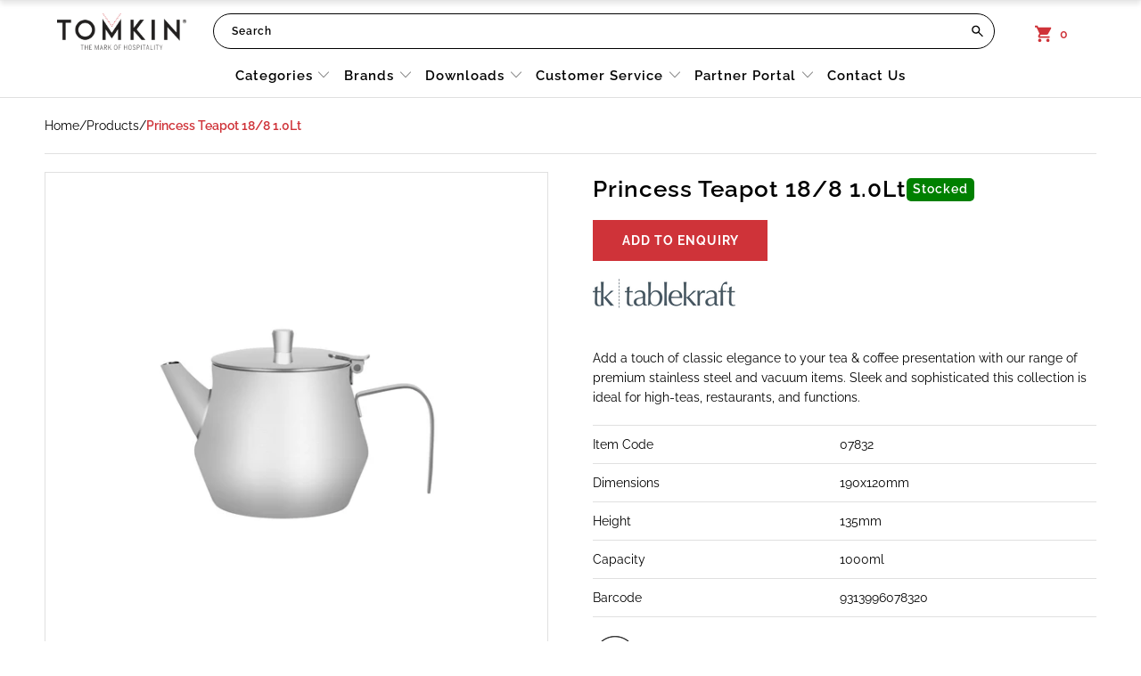

--- FILE ---
content_type: text/html; charset=utf-8
request_url: https://tomkin.com.au/products/tablekraft-princess-teapot-18-8-1-0lt
body_size: 53715
content:


 <!DOCTYPE html>
<html class="no-js no-touch" lang="en"> <head> <!-- Google Tag Manager -->
<script>(function(w,d,s,l,i){w[l]=w[l]||[];w[l].push({'gtm.start':
new Date().getTime(),event:'gtm.js'});var f=d.getElementsByTagName(s)[0],
j=d.createElement(s),dl=l!='dataLayer'?'&l='+l:'';j.async=true;j.src=
'https://www.googletagmanager.com/gtm.js?id='+i+dl;f.parentNode.insertBefore(j,f);
})(window,document,'script','dataLayer','GTM-TB75B6S');</script>
<!-- End Google Tag Manager -->

<meta name="msvalidate.01" content="961B9261F3851D6F60445FE64C275439" /> <meta charset="utf-8"> <meta http-equiv="cleartype" content="on"> <meta name="robots" content="index,follow"> <!-- Mobile Specific Metas --> <meta name="HandheldFriendly" content="True"> <meta name="MobileOptimized" content="320"> <meta name="viewport" content="width=device-width,initial-scale=1"> <meta name="theme-color" content="#ffffff"> <title>
      Tablekraft Princess Teapot 18/8 1.0Lt | Tomkin Australia</title> <meta name="description" content="Add a touch of classic elegance to your tea &amp; coffee presentation with our range of premium stainless steel and vacuum items. Sleek and sophisticated this collection is ideal for high-teas, restaurants, and functions."/> <!-- Preconnect Domains --> <link rel="preconnect" href="https://fonts.shopifycdn.com" /> <link rel="preconnect" href="https://cdn.shopify.com" /> <link rel="preconnect" href="https://v.shopify.com" /> <link rel="preconnect" href="https://cdn.shopifycloud.com" /> <link rel="preconnect" href="https://monorail-edge.shopifysvc.com"> <!-- fallback for browsers that don't support preconnect --> <link rel="dns-prefetch" href="https://fonts.shopifycdn.com" /> <link rel="dns-prefetch" href="https://cdn.shopify.com" /> <link rel="dns-prefetch" href="https://v.shopify.com" /> <link rel="dns-prefetch" href="https://cdn.shopifycloud.com" /> <link rel="dns-prefetch" href="https://monorail-edge.shopifysvc.com"> <!-- Preload Assets --> <link rel="preload" href="//tomkin.com.au/cdn/shop/t/37/assets/fancybox.css?v=19278034316635137701767678189" as="style"> <link rel="preload" href="//tomkin.com.au/cdn/shop/t/37/assets/styles.css?v=40869712735852256141767678438" as="style"> <link rel="preload" href="//tomkin.com.au/cdn/shop/t/37/assets/jquery.min.js?v=81049236547974671631767678189" as="script"> <link rel="preload" href="//tomkin.com.au/cdn/shop/t/37/assets/vendors.js?v=156815155738738603461767678189" as="script"> <link rel="preload" href="//tomkin.com.au/cdn/shop/t/37/assets/sections.js?v=128886059273352957691767678189" as="script"> <link rel="preload" href="//tomkin.com.au/cdn/shop/t/37/assets/utilities.js?v=171110146214710078901767678189" as="script"> <link rel="preload" href="//tomkin.com.au/cdn/shop/t/37/assets/app.js?v=18972269651649943541767678189" as="script"> <!-- Stylesheet for Fancybox library --> <link href="//tomkin.com.au/cdn/shop/t/37/assets/fancybox.css?v=19278034316635137701767678189" rel="stylesheet" type="text/css" media="all" /> <!-- Stylesheets for Turbo --> <link href="//tomkin.com.au/cdn/shop/t/37/assets/styles.css?v=40869712735852256141767678438" rel="stylesheet" type="text/css" media="all" /> <script>
      window.lazySizesConfig = window.lazySizesConfig || {};

      lazySizesConfig.expand = 300;
      lazySizesConfig.loadHidden = false;

      /*! lazysizes - v5.2.2 - bgset plugin */
      !function(e,t){var a=function(){t(e.lazySizes),e.removeEventListener("lazyunveilread",a,!0)};t=t.bind(null,e,e.document),"object"==typeof module&&module.exports?t(require("lazysizes")):"function"==typeof define&&define.amd?define(["lazysizes"],t):e.lazySizes?a():e.addEventListener("lazyunveilread",a,!0)}(window,function(e,z,g){"use strict";var c,y,b,f,i,s,n,v,m;e.addEventListener&&(c=g.cfg,y=/\s+/g,b=/\s*\|\s+|\s+\|\s*/g,f=/^(.+?)(?:\s+\[\s*(.+?)\s*\])(?:\s+\[\s*(.+?)\s*\])?$/,i=/^\s*\(*\s*type\s*:\s*(.+?)\s*\)*\s*$/,s=/\(|\)|'/,n={contain:1,cover:1},v=function(e,t){var a;t&&((a=t.match(i))&&a[1]?e.setAttribute("type",a[1]):e.setAttribute("media",c.customMedia[t]||t))},m=function(e){var t,a,i,r;e.target._lazybgset&&(a=(t=e.target)._lazybgset,(i=t.currentSrc||t.src)&&((r=g.fire(a,"bgsetproxy",{src:i,useSrc:s.test(i)?JSON.stringify(i):i})).defaultPrevented||(a.style.backgroundImage="url("+r.detail.useSrc+")")),t._lazybgsetLoading&&(g.fire(a,"_lazyloaded",{},!1,!0),delete t._lazybgsetLoading))},addEventListener("lazybeforeunveil",function(e){var t,a,i,r,s,n,l,d,o,u;!e.defaultPrevented&&(t=e.target.getAttribute("data-bgset"))&&(o=e.target,(u=z.createElement("img")).alt="",u._lazybgsetLoading=!0,e.detail.firesLoad=!0,a=t,i=o,r=u,s=z.createElement("picture"),n=i.getAttribute(c.sizesAttr),l=i.getAttribute("data-ratio"),d=i.getAttribute("data-optimumx"),i._lazybgset&&i._lazybgset.parentNode==i&&i.removeChild(i._lazybgset),Object.defineProperty(r,"_lazybgset",{value:i,writable:!0}),Object.defineProperty(i,"_lazybgset",{value:s,writable:!0}),a=a.replace(y," ").split(b),s.style.display="none",r.className=c.lazyClass,1!=a.length||n||(n="auto"),a.forEach(function(e){var t,a=z.createElement("source");n&&"auto"!=n&&a.setAttribute("sizes",n),(t=e.match(f))?(a.setAttribute(c.srcsetAttr,t[1]),v(a,t[2]),v(a,t[3])):a.setAttribute(c.srcsetAttr,e),s.appendChild(a)}),n&&(r.setAttribute(c.sizesAttr,n),i.removeAttribute(c.sizesAttr),i.removeAttribute("sizes")),d&&r.setAttribute("data-optimumx",d),l&&r.setAttribute("data-ratio",l),s.appendChild(r),i.appendChild(s),setTimeout(function(){g.loader.unveil(u),g.rAF(function(){g.fire(u,"_lazyloaded",{},!0,!0),u.complete&&m({target:u})})}))}),z.addEventListener("load",m,!0),e.addEventListener("lazybeforesizes",function(e){var t,a,i,r;e.detail.instance==g&&e.target._lazybgset&&e.detail.dataAttr&&(t=e.target._lazybgset,i=t,r=(getComputedStyle(i)||{getPropertyValue:function(){}}).getPropertyValue("background-size"),!n[r]&&n[i.style.backgroundSize]&&(r=i.style.backgroundSize),n[a=r]&&(e.target._lazysizesParentFit=a,g.rAF(function(){e.target.setAttribute("data-parent-fit",a),e.target._lazysizesParentFit&&delete e.target._lazysizesParentFit})))},!0),z.documentElement.addEventListener("lazybeforesizes",function(e){var t,a;!e.defaultPrevented&&e.target._lazybgset&&e.detail.instance==g&&(e.detail.width=(t=e.target._lazybgset,a=g.gW(t,t.parentNode),(!t._lazysizesWidth||a>t._lazysizesWidth)&&(t._lazysizesWidth=a),t._lazysizesWidth))}))});

      /*! lazysizes - v5.2.2 */
      !function(e){var t=function(u,D,f){"use strict";var k,H;if(function(){var e;var t={lazyClass:"lazyload",loadedClass:"lazyloaded",loadingClass:"lazyloading",preloadClass:"lazypreload",errorClass:"lazyerror",autosizesClass:"lazyautosizes",srcAttr:"data-src",srcsetAttr:"data-srcset",sizesAttr:"data-sizes",minSize:40,customMedia:{},init:true,expFactor:1.5,hFac:.8,loadMode:2,loadHidden:true,ricTimeout:0,throttleDelay:125};H=u.lazySizesConfig||u.lazysizesConfig||{};for(e in t){if(!(e in H)){H[e]=t[e]}}}(),!D||!D.getElementsByClassName){return{init:function(){},cfg:H,noSupport:true}}var O=D.documentElement,a=u.HTMLPictureElement,P="addEventListener",$="getAttribute",q=u[P].bind(u),I=u.setTimeout,U=u.requestAnimationFrame||I,l=u.requestIdleCallback,j=/^picture$/i,r=["load","error","lazyincluded","_lazyloaded"],i={},G=Array.prototype.forEach,J=function(e,t){if(!i[t]){i[t]=new RegExp("(\\s|^)"+t+"(\\s|$)")}return i[t].test(e[$]("class")||"")&&i[t]},K=function(e,t){if(!J(e,t)){e.setAttribute("class",(e[$]("class")||"").trim()+" "+t)}},Q=function(e,t){var i;if(i=J(e,t)){e.setAttribute("class",(e[$]("class")||"").replace(i," "))}},V=function(t,i,e){var a=e?P:"removeEventListener";if(e){V(t,i)}r.forEach(function(e){t[a](e,i)})},X=function(e,t,i,a,r){var n=D.createEvent("Event");if(!i){i={}}i.instance=k;n.initEvent(t,!a,!r);n.detail=i;e.dispatchEvent(n);return n},Y=function(e,t){var i;if(!a&&(i=u.picturefill||H.pf)){if(t&&t.src&&!e[$]("srcset")){e.setAttribute("srcset",t.src)}i({reevaluate:true,elements:[e]})}else if(t&&t.src){e.src=t.src}},Z=function(e,t){return(getComputedStyle(e,null)||{})[t]},s=function(e,t,i){i=i||e.offsetWidth;while(i<H.minSize&&t&&!e._lazysizesWidth){i=t.offsetWidth;t=t.parentNode}return i},ee=function(){var i,a;var t=[];var r=[];var n=t;var s=function(){var e=n;n=t.length?r:t;i=true;a=false;while(e.length){e.shift()()}i=false};var e=function(e,t){if(i&&!t){e.apply(this,arguments)}else{n.push(e);if(!a){a=true;(D.hidden?I:U)(s)}}};e._lsFlush=s;return e}(),te=function(i,e){return e?function(){ee(i)}:function(){var e=this;var t=arguments;ee(function(){i.apply(e,t)})}},ie=function(e){var i;var a=0;var r=H.throttleDelay;var n=H.ricTimeout;var t=function(){i=false;a=f.now();e()};var s=l&&n>49?function(){l(t,{timeout:n});if(n!==H.ricTimeout){n=H.ricTimeout}}:te(function(){I(t)},true);return function(e){var t;if(e=e===true){n=33}if(i){return}i=true;t=r-(f.now()-a);if(t<0){t=0}if(e||t<9){s()}else{I(s,t)}}},ae=function(e){var t,i;var a=99;var r=function(){t=null;e()};var n=function(){var e=f.now()-i;if(e<a){I(n,a-e)}else{(l||r)(r)}};return function(){i=f.now();if(!t){t=I(n,a)}}},e=function(){var v,m,c,h,e;var y,z,g,p,C,b,A;var n=/^img$/i;var d=/^iframe$/i;var E="onscroll"in u&&!/(gle|ing)bot/.test(navigator.userAgent);var _=0;var w=0;var N=0;var M=-1;var x=function(e){N--;if(!e||N<0||!e.target){N=0}};var W=function(e){if(A==null){A=Z(D.body,"visibility")=="hidden"}return A||!(Z(e.parentNode,"visibility")=="hidden"&&Z(e,"visibility")=="hidden")};var S=function(e,t){var i;var a=e;var r=W(e);g-=t;b+=t;p-=t;C+=t;while(r&&(a=a.offsetParent)&&a!=D.body&&a!=O){r=(Z(a,"opacity")||1)>0;if(r&&Z(a,"overflow")!="visible"){i=a.getBoundingClientRect();r=C>i.left&&p<i.right&&b>i.top-1&&g<i.bottom+1}}return r};var t=function(){var e,t,i,a,r,n,s,l,o,u,f,c;var d=k.elements;if((h=H.loadMode)&&N<8&&(e=d.length)){t=0;M++;for(;t<e;t++){if(!d[t]||d[t]._lazyRace){continue}if(!E||k.prematureUnveil&&k.prematureUnveil(d[t])){R(d[t]);continue}if(!(l=d[t][$]("data-expand"))||!(n=l*1)){n=w}if(!u){u=!H.expand||H.expand<1?O.clientHeight>500&&O.clientWidth>500?500:370:H.expand;k._defEx=u;f=u*H.expFactor;c=H.hFac;A=null;if(w<f&&N<1&&M>2&&h>2&&!D.hidden){w=f;M=0}else if(h>1&&M>1&&N<6){w=u}else{w=_}}if(o!==n){y=innerWidth+n*c;z=innerHeight+n;s=n*-1;o=n}i=d[t].getBoundingClientRect();if((b=i.bottom)>=s&&(g=i.top)<=z&&(C=i.right)>=s*c&&(p=i.left)<=y&&(b||C||p||g)&&(H.loadHidden||W(d[t]))&&(m&&N<3&&!l&&(h<3||M<4)||S(d[t],n))){R(d[t]);r=true;if(N>9){break}}else if(!r&&m&&!a&&N<4&&M<4&&h>2&&(v[0]||H.preloadAfterLoad)&&(v[0]||!l&&(b||C||p||g||d[t][$](H.sizesAttr)!="auto"))){a=v[0]||d[t]}}if(a&&!r){R(a)}}};var i=ie(t);var B=function(e){var t=e.target;if(t._lazyCache){delete t._lazyCache;return}x(e);K(t,H.loadedClass);Q(t,H.loadingClass);V(t,L);X(t,"lazyloaded")};var a=te(B);var L=function(e){a({target:e.target})};var T=function(t,i){try{t.contentWindow.location.replace(i)}catch(e){t.src=i}};var F=function(e){var t;var i=e[$](H.srcsetAttr);if(t=H.customMedia[e[$]("data-media")||e[$]("media")]){e.setAttribute("media",t)}if(i){e.setAttribute("srcset",i)}};var s=te(function(t,e,i,a,r){var n,s,l,o,u,f;if(!(u=X(t,"lazybeforeunveil",e)).defaultPrevented){if(a){if(i){K(t,H.autosizesClass)}else{t.setAttribute("sizes",a)}}s=t[$](H.srcsetAttr);n=t[$](H.srcAttr);if(r){l=t.parentNode;o=l&&j.test(l.nodeName||"")}f=e.firesLoad||"src"in t&&(s||n||o);u={target:t};K(t,H.loadingClass);if(f){clearTimeout(c);c=I(x,2500);V(t,L,true)}if(o){G.call(l.getElementsByTagName("source"),F)}if(s){t.setAttribute("srcset",s)}else if(n&&!o){if(d.test(t.nodeName)){T(t,n)}else{t.src=n}}if(r&&(s||o)){Y(t,{src:n})}}if(t._lazyRace){delete t._lazyRace}Q(t,H.lazyClass);ee(function(){var e=t.complete&&t.naturalWidth>1;if(!f||e){if(e){K(t,"ls-is-cached")}B(u);t._lazyCache=true;I(function(){if("_lazyCache"in t){delete t._lazyCache}},9)}if(t.loading=="lazy"){N--}},true)});var R=function(e){if(e._lazyRace){return}var t;var i=n.test(e.nodeName);var a=i&&(e[$](H.sizesAttr)||e[$]("sizes"));var r=a=="auto";if((r||!m)&&i&&(e[$]("src")||e.srcset)&&!e.complete&&!J(e,H.errorClass)&&J(e,H.lazyClass)){return}t=X(e,"lazyunveilread").detail;if(r){re.updateElem(e,true,e.offsetWidth)}e._lazyRace=true;N++;s(e,t,r,a,i)};var r=ae(function(){H.loadMode=3;i()});var l=function(){if(H.loadMode==3){H.loadMode=2}r()};var o=function(){if(m){return}if(f.now()-e<999){I(o,999);return}m=true;H.loadMode=3;i();q("scroll",l,true)};return{_:function(){e=f.now();k.elements=D.getElementsByClassName(H.lazyClass);v=D.getElementsByClassName(H.lazyClass+" "+H.preloadClass);q("scroll",i,true);q("resize",i,true);q("pageshow",function(e){if(e.persisted){var t=D.querySelectorAll("."+H.loadingClass);if(t.length&&t.forEach){U(function(){t.forEach(function(e){if(e.complete){R(e)}})})}}});if(u.MutationObserver){new MutationObserver(i).observe(O,{childList:true,subtree:true,attributes:true})}else{O[P]("DOMNodeInserted",i,true);O[P]("DOMAttrModified",i,true);setInterval(i,999)}q("hashchange",i,true);["focus","mouseover","click","load","transitionend","animationend"].forEach(function(e){D[P](e,i,true)});if(/d$|^c/.test(D.readyState)){o()}else{q("load",o);D[P]("DOMContentLoaded",i);I(o,2e4)}if(k.elements.length){t();ee._lsFlush()}else{i()}},checkElems:i,unveil:R,_aLSL:l}}(),re=function(){var i;var n=te(function(e,t,i,a){var r,n,s;e._lazysizesWidth=a;a+="px";e.setAttribute("sizes",a);if(j.test(t.nodeName||"")){r=t.getElementsByTagName("source");for(n=0,s=r.length;n<s;n++){r[n].setAttribute("sizes",a)}}if(!i.detail.dataAttr){Y(e,i.detail)}});var a=function(e,t,i){var a;var r=e.parentNode;if(r){i=s(e,r,i);a=X(e,"lazybeforesizes",{width:i,dataAttr:!!t});if(!a.defaultPrevented){i=a.detail.width;if(i&&i!==e._lazysizesWidth){n(e,r,a,i)}}}};var e=function(){var e;var t=i.length;if(t){e=0;for(;e<t;e++){a(i[e])}}};var t=ae(e);return{_:function(){i=D.getElementsByClassName(H.autosizesClass);q("resize",t)},checkElems:t,updateElem:a}}(),t=function(){if(!t.i&&D.getElementsByClassName){t.i=true;re._();e._()}};return I(function(){H.init&&t()}),k={cfg:H,autoSizer:re,loader:e,init:t,uP:Y,aC:K,rC:Q,hC:J,fire:X,gW:s,rAF:ee}}(e,e.document,Date);e.lazySizes=t,"object"==typeof module&&module.exports&&(module.exports=t)}("undefined"!=typeof window?window:{});</script> <!-- Icons --> <link rel="shortcut icon" type="image/x-icon" href="//tomkin.com.au/cdn/shop/files/Favicon_180x180.png?v=1646090180"> <link rel="apple-touch-icon" href="//tomkin.com.au/cdn/shop/files/Favicon_180x180.png?v=1646090180"/> <link rel="apple-touch-icon" sizes="57x57" href="//tomkin.com.au/cdn/shop/files/Favicon_57x57.png?v=1646090180"/> <link rel="apple-touch-icon" sizes="60x60" href="//tomkin.com.au/cdn/shop/files/Favicon_60x60.png?v=1646090180"/> <link rel="apple-touch-icon" sizes="72x72" href="//tomkin.com.au/cdn/shop/files/Favicon_72x72.png?v=1646090180"/> <link rel="apple-touch-icon" sizes="76x76" href="//tomkin.com.au/cdn/shop/files/Favicon_76x76.png?v=1646090180"/> <link rel="apple-touch-icon" sizes="114x114" href="//tomkin.com.au/cdn/shop/files/Favicon_114x114.png?v=1646090180"/> <link rel="apple-touch-icon" sizes="180x180" href="//tomkin.com.au/cdn/shop/files/Favicon_180x180.png?v=1646090180"/> <link rel="apple-touch-icon" sizes="228x228" href="//tomkin.com.au/cdn/shop/files/Favicon_228x228.png?v=1646090180"/>
    
  
  
<link rel="canonical" href="https://tomkin.com.au/products/tablekraft-princess-teapot-18-8-1-0lt"/> <script src="//tomkin.com.au/cdn/shop/t/37/assets/jquery.min.js?v=81049236547974671631767678189" defer></script> <script>
      window.Theme = window.Theme || {};
      window.Theme.version = '7.0.0';
      window.Theme.name = 'Turbo';</script>
    


    
<template id="price-ui"><span class="price " data-price></span><span class="compare-at-price" data-compare-at-price></span><span class="unit-pricing" data-unit-pricing></span></template> <template id="price-ui-badge"><div class="price-ui-badge__sticker"> <span class="price-ui-badge__sticker-text" data-badge></span></div></template> <template id="price-ui__price"><span class="money" data-price></span></template> <template id="price-ui__price-range"><span class="price-min" data-price-min><span class="money" data-price></span></span> - <span class="price-max" data-price-max><span class="money" data-price></span></span></template> <template id="price-ui__unit-pricing"><span class="unit-quantity" data-unit-quantity></span> | <span class="unit-price" data-unit-price><span class="money" data-price></span></span> / <span class="unit-measurement" data-unit-measurement></span></template> <template id="price-ui-badge__percent-savings-range">Save up to <span data-price-percent></span>%</template> <template id="price-ui-badge__percent-savings">Save <span data-price-percent></span>%</template> <template id="price-ui-badge__price-savings-range">Save up to <span class="money" data-price></span></template> <template id="price-ui-badge__price-savings">Save <span class="money" data-price></span></template> <template id="price-ui-badge__on-sale">Sale</template> <template id="price-ui-badge__sold-out">Sold out</template> <template id="price-ui-badge__in-stock">In stock</template> <script>
      
window.Shopify = window.Shopify || {};window.Shopify.theme_settings = {};
window.Currency = window.Currency || {};window.Shopify.routes = {};window.Shopify.theme_settings.display_tos_checkbox = false;window.Shopify.theme_settings.go_to_checkout = false;window.Shopify.theme_settings.cart_action = "ajax";window.Shopify.theme_settings.cart_shipping_calculator = false;window.Shopify.theme_settings.collection_swatches = false;window.Shopify.theme_settings.collection_secondary_image = true;


window.Currency.show_multiple_currencies = false;
window.Currency.shop_currency = "AUD";
window.Currency.default_currency = "USD";
window.Currency.display_format = "money_format";
window.Currency.money_format = "${{amount}}";
window.Currency.money_format_no_currency = "${{amount}}";
window.Currency.money_format_currency = "${{amount}} AUD";
window.Currency.native_multi_currency = false;
window.Currency.iso_code = "AUD";
window.Currency.symbol = "$";window.Shopify.theme_settings.display_inventory_left = false;window.Shopify.theme_settings.inventory_threshold = 10;window.Shopify.theme_settings.limit_quantity = false;window.Shopify.theme_settings.menu_position = null;window.Shopify.theme_settings.newsletter_popup = true;window.Shopify.theme_settings.newsletter_popup_days = "14";window.Shopify.theme_settings.newsletter_popup_mobile = true;window.Shopify.theme_settings.newsletter_popup_seconds = 16;window.Shopify.theme_settings.pagination_type = "infinite_scroll";window.Shopify.theme_settings.search_pagination_type = "load_more";window.Shopify.theme_settings.enable_shopify_review_comments = false;window.Shopify.theme_settings.enable_shopify_collection_badges = false;window.Shopify.theme_settings.quick_shop_thumbnail_position = "bottom-thumbnails";window.Shopify.theme_settings.product_form_style = "swatches";window.Shopify.theme_settings.sale_banner_enabled = false;window.Shopify.theme_settings.display_savings = false;window.Shopify.theme_settings.display_sold_out_price = false;window.Shopify.theme_settings.sold_out_text = "Sold out";window.Shopify.theme_settings.free_text = "";window.Shopify.theme_settings.video_looping = false;window.Shopify.theme_settings.quick_shop_style = "popup";window.Shopify.theme_settings.hover_enabled = false;window.Shopify.routes.cart_url = "/cart";window.Shopify.routes.root_url = "/";window.Shopify.routes.search_url = "/search";window.Shopify.theme_settings.image_loading_style = "appear";window.Shopify.theme_settings.search_option = "products";window.Shopify.theme_settings.search_items_to_display = 10;window.Shopify.theme_settings.enable_autocomplete = true;window.Shopify.theme_settings.page_dots_enabled = true;window.Shopify.theme_settings.slideshow_arrow_size = "light";window.Shopify.theme_settings.quick_shop_enabled = false;window.Shopify.translation =window.Shopify.translation || {};window.Shopify.translation.agree_to_terms_warning = "You must agree with the terms and conditions to checkout.";window.Shopify.translation.one_item_left = "item left";window.Shopify.translation.items_left_text = "items left";window.Shopify.translation.cart_savings_text = "Total Savings";window.Shopify.translation.cart_discount_text = "Discount";window.Shopify.translation.cart_subtotal_text = " ";window.Shopify.translation.cart_remove_text = "Remove";window.Shopify.translation.cart_free_text = "Free";window.Shopify.translation.newsletter_success_text = "Thank you for joining our mailing list!";window.Shopify.translation.notify_email = "Enter your email address...";window.Shopify.translation.notify_email_value = "Translation missing: en.contact.fields.email";window.Shopify.translation.notify_email_send = "Send";window.Shopify.translation.notify_message_first = "Please notify me when ";window.Shopify.translation.notify_message_last = " becomes available - ";window.Shopify.translation.notify_success_text = "Thanks! We will notify you when this product becomes available!";window.Shopify.translation.add_to_cart = "Add to Enquiry";window.Shopify.translation.coming_soon_text = "Coming Soon";window.Shopify.translation.sold_out_text = "Sold Out";window.Shopify.translation.sale_text = "Sale";window.Shopify.translation.savings_text = "You Save";window.Shopify.translation.from_text = "from";window.Shopify.translation.new_text = "New";window.Shopify.translation.pre_order_text = "Pre-Order";window.Shopify.translation.unavailable_text = "Unavailable";window.Shopify.translation.all_results = "View all results";window.Shopify.translation.no_results = "Sorry, no results!";window.Shopify.media_queries =window.Shopify.media_queries || {};window.Shopify.media_queries.small = window.matchMedia( "(max-width: 480px)" );window.Shopify.media_queries.medium = window.matchMedia( "(max-width: 798px)" );window.Shopify.media_queries.large = window.matchMedia( "(min-width: 799px)" );window.Shopify.media_queries.larger = window.matchMedia( "(min-width: 960px)" );window.Shopify.media_queries.xlarge = window.matchMedia( "(min-width: 1200px)" );window.Shopify.media_queries.ie10 = window.matchMedia( "all and (-ms-high-contrast: none), (-ms-high-contrast: active)" );window.Shopify.media_queries.tablet = window.matchMedia( "only screen and (min-width: 799px) and (max-width: 1024px)" );</script> <script src="//tomkin.com.au/cdn/shop/t/37/assets/vendors.js?v=156815155738738603461767678189" defer></script> <script src="//tomkin.com.au/cdn/shop/t/37/assets/sections.js?v=128886059273352957691767678189" defer></script> <script src="//tomkin.com.au/cdn/shop/t/37/assets/utilities.js?v=171110146214710078901767678189" defer></script> <script src="//tomkin.com.au/cdn/shop/t/37/assets/app.js?v=18972269651649943541767678189" defer></script> <script></script> <script>window.performance && window.performance.mark && window.performance.mark('shopify.content_for_header.start');</script><meta id="shopify-digital-wallet" name="shopify-digital-wallet" content="/52040925359/digital_wallets/dialog">
<link rel="alternate" type="application/json+oembed" href="https://tomkin.com.au/products/tablekraft-princess-teapot-18-8-1-0lt.oembed">
<script async="async" src="/checkouts/internal/preloads.js?locale=en-AU"></script>
<script id="shopify-features" type="application/json">{"accessToken":"0680bd0e7692bec7f041457fd6948bd6","betas":["rich-media-storefront-analytics"],"domain":"tomkin.com.au","predictiveSearch":true,"shopId":52040925359,"locale":"en"}</script>
<script>var Shopify = Shopify || {};
Shopify.shop = "tomkin-aus.myshopify.com";
Shopify.locale = "en";
Shopify.currency = {"active":"AUD","rate":"1.0"};
Shopify.country = "AU";
Shopify.theme = {"name":"Copy of 50 YEARS OF TOMKIN LOGO","id":148098711727,"schema_name":"Turbo","schema_version":"7.0.0","theme_store_id":null,"role":"main"};
Shopify.theme.handle = "null";
Shopify.theme.style = {"id":null,"handle":null};
Shopify.cdnHost = "tomkin.com.au/cdn";
Shopify.routes = Shopify.routes || {};
Shopify.routes.root = "/";</script>
<script type="module">!function(o){(o.Shopify=o.Shopify||{}).modules=!0}(window);</script>
<script>!function(o){function n(){var o=[];function n(){o.push(Array.prototype.slice.apply(arguments))}return n.q=o,n}var t=o.Shopify=o.Shopify||{};t.loadFeatures=n(),t.autoloadFeatures=n()}(window);</script>
<script id="shop-js-analytics" type="application/json">{"pageType":"product"}</script>
<script defer="defer" async type="module" src="//tomkin.com.au/cdn/shopifycloud/shop-js/modules/v2/client.init-shop-cart-sync_BdyHc3Nr.en.esm.js"></script>
<script defer="defer" async type="module" src="//tomkin.com.au/cdn/shopifycloud/shop-js/modules/v2/chunk.common_Daul8nwZ.esm.js"></script>
<script type="module">
  await import("//tomkin.com.au/cdn/shopifycloud/shop-js/modules/v2/client.init-shop-cart-sync_BdyHc3Nr.en.esm.js");
await import("//tomkin.com.au/cdn/shopifycloud/shop-js/modules/v2/chunk.common_Daul8nwZ.esm.js");

  window.Shopify.SignInWithShop?.initShopCartSync?.({"fedCMEnabled":true,"windoidEnabled":true});

</script>
<script>(function() {
  var isLoaded = false;
  function asyncLoad() {
    if (isLoaded) return;
    isLoaded = true;
    var urls = ["https:\/\/shy.elfsight.com\/p\/platform.js?shop=tomkin-aus.myshopify.com","https:\/\/api.omegatheme.com\/facebook-chat\/client\/omg-fbc-custom.js?shop=tomkin-aus.myshopify.com","https:\/\/app-api.vidjet.io\/4911eefa-090c-42e4-8ba3-fd94942ff258\/shopify\/scripttag?v=1644376153675\u0026shop=tomkin-aus.myshopify.com","https:\/\/cdn.nfcube.com\/instafeed-42ad208f1f7b84e7fc958507c377ff41.js?shop=tomkin-aus.myshopify.com","https:\/\/searchanise-ef84.kxcdn.com\/widgets\/shopify\/init.js?a=6D1G6C0G1f\u0026shop=tomkin-aus.myshopify.com"];
    for (var i = 0; i <urls.length; i++) {
      var s = document.createElement('script');
      s.type = 'text/javascript';
      s.async = true;
      s.src = urls[i];
      var x = document.getElementsByTagName('script')[0];
      x.parentNode.insertBefore(s, x);
    }
  };
  if(window.attachEvent) {
    window.attachEvent('onload', asyncLoad);
  } else {
    window.addEventListener('load', asyncLoad, false);
  }
})();</script>
<script id="__st">var __st={"a":52040925359,"offset":39600,"reqid":"12801a29-ad21-4be3-8a15-da7280106f43-1768949894","pageurl":"tomkin.com.au\/products\/tablekraft-princess-teapot-18-8-1-0lt","u":"862c15ad8013","p":"product","rtyp":"product","rid":7112887271599};</script>
<script>window.ShopifyPaypalV4VisibilityTracking = true;</script>
<script id="captcha-bootstrap">!function(){'use strict';const t='contact',e='account',n='new_comment',o=[[t,t],['blogs',n],['comments',n],[t,'customer']],c=[[e,'customer_login'],[e,'guest_login'],[e,'recover_customer_password'],[e,'create_customer']],r=t=>t.map((([t,e])=>`form[action*='/${t}']:not([data-nocaptcha='true']) input[name='form_type'][value='${e}']`)).join(','),a=t=>()=>t?[...document.querySelectorAll(t)].map((t=>t.form)):[];function s(){const t=[...o],e=r(t);return a(e)}const i='password',u='form_key',d=['recaptcha-v3-token','g-recaptcha-response','h-captcha-response',i],f=()=>{try{return window.sessionStorage}catch{return}},m='__shopify_v',_=t=>t.elements[u];function p(t,e,n=!1){try{const o=window.sessionStorage,c=JSON.parse(o.getItem(e)),{data:r}=function(t){const{data:e,action:n}=t;return t[m]||n?{data:e,action:n}:{data:t,action:n}}(c);for(const[e,n]of Object.entries(r))t.elements[e]&&(t.elements[e].value=n);n&&o.removeItem(e)}catch(o){console.error('form repopulation failed',{error:o})}}const l='form_type',E='cptcha';function T(t){t.dataset[E]=!0}const w=window,h=w.document,L='Shopify',v='ce_forms',y='captcha';let A=!1;((t,e)=>{const n=(g='f06e6c50-85a8-45c8-87d0-21a2b65856fe',I='https://cdn.shopify.com/shopifycloud/storefront-forms-hcaptcha/ce_storefront_forms_captcha_hcaptcha.v1.5.2.iife.js',D={infoText:'Protected by hCaptcha',privacyText:'Privacy',termsText:'Terms'},(t,e,n)=>{const o=w[L][v],c=o.bindForm;if(c)return c(t,g,e,D).then(n);var r;o.q.push([[t,g,e,D],n]),r=I,A||(h.body.append(Object.assign(h.createElement('script'),{id:'captcha-provider',async:!0,src:r})),A=!0)});var g,I,D;w[L]=w[L]||{},w[L][v]=w[L][v]||{},w[L][v].q=[],w[L][y]=w[L][y]||{},w[L][y].protect=function(t,e){n(t,void 0,e),T(t)},Object.freeze(w[L][y]),function(t,e,n,w,h,L){const[v,y,A,g]=function(t,e,n){const i=e?o:[],u=t?c:[],d=[...i,...u],f=r(d),m=r(i),_=r(d.filter((([t,e])=>n.includes(e))));return[a(f),a(m),a(_),s()]}(w,h,L),I=t=>{const e=t.target;return e instanceof HTMLFormElement?e:e&&e.form},D=t=>v().includes(t);t.addEventListener('submit',(t=>{const e=I(t);if(!e)return;const n=D(e)&&!e.dataset.hcaptchaBound&&!e.dataset.recaptchaBound,o=_(e),c=g().includes(e)&&(!o||!o.value);(n||c)&&t.preventDefault(),c&&!n&&(function(t){try{if(!f())return;!function(t){const e=f();if(!e)return;const n=_(t);if(!n)return;const o=n.value;o&&e.removeItem(o)}(t);const e=Array.from(Array(32),(()=>Math.random().toString(36)[2])).join('');!function(t,e){_(t)||t.append(Object.assign(document.createElement('input'),{type:'hidden',name:u})),t.elements[u].value=e}(t,e),function(t,e){const n=f();if(!n)return;const o=[...t.querySelectorAll(`input[type='${i}']`)].map((({name:t})=>t)),c=[...d,...o],r={};for(const[a,s]of new FormData(t).entries())c.includes(a)||(r[a]=s);n.setItem(e,JSON.stringify({[m]:1,action:t.action,data:r}))}(t,e)}catch(e){console.error('failed to persist form',e)}}(e),e.submit())}));const S=(t,e)=>{t&&!t.dataset[E]&&(n(t,e.some((e=>e===t))),T(t))};for(const o of['focusin','change'])t.addEventListener(o,(t=>{const e=I(t);D(e)&&S(e,y())}));const B=e.get('form_key'),M=e.get(l),P=B&&M;t.addEventListener('DOMContentLoaded',(()=>{const t=y();if(P)for(const e of t)e.elements[l].value===M&&p(e,B);[...new Set([...A(),...v().filter((t=>'true'===t.dataset.shopifyCaptcha))])].forEach((e=>S(e,t)))}))}(h,new URLSearchParams(w.location.search),n,t,e,['guest_login'])})(!0,!0)}();</script>
<script integrity="sha256-4kQ18oKyAcykRKYeNunJcIwy7WH5gtpwJnB7kiuLZ1E=" data-source-attribution="shopify.loadfeatures" defer="defer" src="//tomkin.com.au/cdn/shopifycloud/storefront/assets/storefront/load_feature-a0a9edcb.js" crossorigin="anonymous"></script>
<script data-source-attribution="shopify.dynamic_checkout.dynamic.init">var Shopify=Shopify||{};Shopify.PaymentButton=Shopify.PaymentButton||{isStorefrontPortableWallets:!0,init:function(){window.Shopify.PaymentButton.init=function(){};var t=document.createElement("script");t.src="https://tomkin.com.au/cdn/shopifycloud/portable-wallets/latest/portable-wallets.en.js",t.type="module",document.head.appendChild(t)}};
</script>
<script data-source-attribution="shopify.dynamic_checkout.buyer_consent">
  function portableWalletsHideBuyerConsent(e){var t=document.getElementById("shopify-buyer-consent"),n=document.getElementById("shopify-subscription-policy-button");t&&n&&(t.classList.add("hidden"),t.setAttribute("aria-hidden","true"),n.removeEventListener("click",e))}function portableWalletsShowBuyerConsent(e){var t=document.getElementById("shopify-buyer-consent"),n=document.getElementById("shopify-subscription-policy-button");t&&n&&(t.classList.remove("hidden"),t.removeAttribute("aria-hidden"),n.addEventListener("click",e))}window.Shopify?.PaymentButton&&(window.Shopify.PaymentButton.hideBuyerConsent=portableWalletsHideBuyerConsent,window.Shopify.PaymentButton.showBuyerConsent=portableWalletsShowBuyerConsent);
</script>
<script>
  function portableWalletsCleanup(e){e&&e.src&&console.error("Failed to load portable wallets script "+e.src);var t=document.querySelectorAll("shopify-accelerated-checkout .shopify-payment-button__skeleton, shopify-accelerated-checkout-cart .wallet-cart-button__skeleton"),e=document.getElementById("shopify-buyer-consent");for(let e=0;e<t.length;e++)t[e].remove();e&&e.remove()}function portableWalletsNotLoadedAsModule(e){e instanceof ErrorEvent&&"string"==typeof e.message&&e.message.includes("import.meta")&&"string"==typeof e.filename&&e.filename.includes("portable-wallets")&&(window.removeEventListener("error",portableWalletsNotLoadedAsModule),window.Shopify.PaymentButton.failedToLoad=e,"loading"===document.readyState?document.addEventListener("DOMContentLoaded",window.Shopify.PaymentButton.init):window.Shopify.PaymentButton.init())}window.addEventListener("error",portableWalletsNotLoadedAsModule);
</script>

<script type="module" src="https://tomkin.com.au/cdn/shopifycloud/portable-wallets/latest/portable-wallets.en.js" onError="portableWalletsCleanup(this)" crossorigin="anonymous"></script>
<script nomodule>
  document.addEventListener("DOMContentLoaded", portableWalletsCleanup);
</script>

<link id="shopify-accelerated-checkout-styles" rel="stylesheet" media="screen" href="https://tomkin.com.au/cdn/shopifycloud/portable-wallets/latest/accelerated-checkout-backwards-compat.css" crossorigin="anonymous">
<style id="shopify-accelerated-checkout-cart">
        #shopify-buyer-consent {
  margin-top: 1em;
  display: inline-block;
  width: 100%;
}

#shopify-buyer-consent.hidden {
  display: none;
}

#shopify-subscription-policy-button {
  background: none;
  border: none;
  padding: 0;
  text-decoration: underline;
  font-size: inherit;
  cursor: pointer;
}

#shopify-subscription-policy-button::before {
  box-shadow: none;
}

      </style>

<script>window.performance && window.performance.mark && window.performance.mark('shopify.content_for_header.end');</script>

    

<meta name="author" content="Tomkin Australia">
<meta property="og:url" content="https://tomkin.com.au/products/tablekraft-princess-teapot-18-8-1-0lt">
<meta property="og:site_name" content="Tomkin Australia"> <meta property="og:type" content="product"> <meta property="og:title" content="Princess Teapot 18/8 1.0Lt"> <meta property="og:image" content="https://tomkin.com.au/cdn/shop/files/07832_TABLEKRAFT_PRINCESS_TEAPOT_18-8_1.0lt_LR_600x.jpg?v=1688478208"> <meta property="og:image:secure_url" content="https://tomkin.com.au/cdn/shop/files/07832_TABLEKRAFT_PRINCESS_TEAPOT_18-8_1.0lt_LR_600x.jpg?v=1688478208"> <meta property="og:image:width" content="1200"> <meta property="og:image:height" content="1200"> <meta property="product:price:amount" content="0.00"> <meta property="product:price:currency" content="AUD"> <meta property="og:description" content="Add a touch of classic elegance to your tea &amp; coffee presentation with our range of premium stainless steel and vacuum items. Sleek and sophisticated this collection is ideal for high-teas, restaurants, and functions.">




<meta name="twitter:card" content="summary"> <meta name="twitter:title" content="Princess Teapot 18/8 1.0Lt"> <meta name="twitter:description" content="Add a touch of classic elegance to your tea &amp;amp; coffee presentation with our range of premium stainless steel and vacuum items. Sleek and sophisticated this collection is ideal for high-teas, restaurants, and functions.   Item Code 07832 Dimensions 190x120mm Height 135mm Capacity 1000ml Barcode 9313996078320     18/8 STAINLESS STEEL Designed for both form and function, our 18/8 stainless steel is made from the highest quality materials. Durable, practical and dishwasher safe our stainless steel products are made to last whist also looking sophisticated and ageless. MIRROR POLISHED Manufactured to leave a lasting impression, Mirror Polish is a bright and luminous reflective surface. Produced by grinding with fine abrasives and finished off on the buffing wheel to leave a long-lasting, highly polished mirror effect. DISHWASHER SAFE Dishwasher safe products are essential for any hospitality business. Our dishwasher safe items"> <meta name="twitter:image" content="https://tomkin.com.au/cdn/shop/files/07832_TABLEKRAFT_PRINCESS_TEAPOT_18-8_1.0lt_LR_240x.jpg?v=1688478208"> <meta name="twitter:image:width" content="240"> <meta name="twitter:image:height" content="240"> <meta name="twitter:image:alt" content="07832 Tablekraft Princess Teapot 18/8 1.0Lt Tomkin Australia Hospitality Supplies"> <script id="omgfbc-script" type='text/javascript' data-type="custom">
    var facebookChatSettings = {"id":"83227","shop":"tomkin-aus.myshopify.com","script_tag_id":null,"page_info":{"user_name":"Roslyn Stewart","access_token":"[base64]","category":"Wholesale and supply shop","category_list":[{"id":"187070794658134","name":"Wholesale and supply shop"},{"id":"191334337551378","name":"Restaurant wholesaler"}],"name":"Tomkin Australia","id":"198466856882701","tasks":["ANALYZE","ADVERTISE","MESSAGING","MODERATE","CREATE_CONTENT","MANAGE"]},"language":"en_US","position":"90","greeting_message":"Hi! How can we help you?","icon_type":"icon_1","icon_text":"Chat With Us","tab_size":"medium","auto_display":"0","tab_color":"#ffffff","icon_text_color":"#e31b23","theme_color":"#000000","custom_css":{"status":false,"code":""},"working_time":{"status":"1","start":"01:00","end":"23:59","time_zone":"America\/Denver","not_available_option":"noneOpt","email":{"username":"","password":"","smtp":"smtp.gmail.com","port":"465","encryption":"ssl"},"fb_messages":"It's none - working time. We'll be back and support you!"},"status_connect":"2","app_status":"1","device_target":"0","page_target":"0","margin_bottom":"30","chat_type":"0","exclude_pages":["template-cart"],"specific_pages":["template-index"],"plan":"free","active_plan_at":"1639008619","last_access":"1639357332","deleted":"0","shop_info":{"id":52040925359,"name":"Tomkin Australia","email":"support@theappslabz.com","domain":"tomkin-aus.myshopify.com","province":"New South Wales","country":"AU","address1":"37 Wentworth Street","zip":"2190","city":"Greenacre","source":null,"phone":"+61 2 8665 4675","latitude":-33.902926600000001,"longitude":151.07041720000001,"primary_locale":"en","address2":"","created_at":"2020-12-07T19:02:28-05:00","updated_at":"2021-12-08T03:50:59-05:00","country_code":"AU","country_name":"Australia","currency":"AUD","customer_email":"support@theappslabz.com","timezone":"(GMT-05:00) America\/New_York","iana_timezone":"America\/New_York","shop_owner":"Roslyn Stewart","money_format":"$","money_with_currency_format":"$ AUD","weight_unit":"kg","province_code":"NSW","taxes_included":false,"auto_configure_tax_inclusivity":null,"tax_shipping":null,"county_taxes":true,"plan_display_name":"Basic Shopify","plan_name":"basic","has_discounts":false,"has_gift_cards":false,"myshopify_domain":"tomkin-aus.myshopify.com","google_apps_domain":null,"google_apps_login_enabled":null,"money_in_emails_format":"$","money_with_currency_in_emails_format":"$ AUD","eligible_for_payments":true,"requires_extra_payments_agreement":false,"password_enabled":true,"has_storefront":true,"eligible_for_card_reader_giveaway":false,"finances":true,"primary_location_id":58504642735,"cookie_consent_level":"implicit","visitor_tracking_consent_preference":"allow_all","checkout_api_supported":false,"multi_location_enabled":true,"setup_required":false,"pre_launch_enabled":false,"enabled_presentment_currencies":["AUD"]},"weekdays":[{"name":"Sunday","id":"0"},{"name":"Monday","id":"1"},{"name":"Tuesday","id":"2"},{"name":"Wednesday","id":"3"},{"name":"Thursday","id":"4"},{"name":"Friday","id":"5"},{"name":"Saturday","id":"6"}],"show_after":"0","update_cache":"0","tab_style":"one_box","version_app":"1","theme_publish":"128167870639","display_mode":"customize","white_list_domain":"[\"tomkin-aus.myshopify.com\"]","customer_question":"","infomation_fb_user":"{\"login_long_access_token\":\"[base64]\",\"name\":\"Roslyn Stewart\",\"id\":\"10159747362130797\",\"list_page_access\":{\"optionsPage\":[],\"listPageFB\":[{\"access_token\":\"[base64]\",\"category\":\"Wholesale and supply shop\",\"category_list\":[{\"id\":\"187070794658134\",\"name\":\"Wholesale and supply shop\"},{\"id\":\"191334337551378\",\"name\":\"Restaurant wholesaler\"}],\"name\":\"Tomkin Australia\",\"id\":\"198466856882701\",\"tasks\":[\"ANALYZE\",\"ADVERTISE\",\"MESSAGING\",\"MODERATE\",\"CREATE_CONTENT\",\"MANAGE\"],\"user_name\":\"Roslyn Stewart\"}],\"pageIdChose\":\"198466856882701\"}}","show_greeting_message":"1","enable_fb_chat_btn":"1","facebook_message_options":"0","enable_abandoned_campaign":"0","fb_page_id":"198466856882701","app_fb_id":"3093804347609350","version_code":"1.0.2","id_discount_code":"0","is_install":"1","urlApp":"https:\/\/api.omegatheme.com\/facebook-chat\/","abTests":{"upgrade_price_Oct_2021":true,"intergrate_instagram_Oct_2021":true,"auto_reply_Dec_2021":true,"list_subscriber_Oct_2021":true,"welcome_popup_widget_Oct_2021":true,"customer_io_Dec_2021":true,"trial_price_plan_Dec_2021":true,"theme_app_extension_Jan_2022":true,"shipping_noti_Jun_2021":true,"get_contact_infor_Feb_2022":true},"addCartWidget":null,"appIdFB":"1919748194980000"};
    var iconHtml = {"icon_1":"<svg xmlns='http:\/\/www.w3.org\/2000\/svg' width='25' height='25' viewBox='96 93 322 324'><g><path d='M257 93c-88.918 0-161 67.157-161 150 0 47.205 23.412 89.311 60 116.807V417l54.819-30.273C225.449 390.801 240.948 393 257 393c88.918 0 161-67.157 161-150S345.918 93 257 93zm16 202l-41-44-80 44 88-94 42 44 79-44-88 94z'><\/path><rect x='13.445' y='20.996' width='37' height='4'><\/rect><rect x='13.445' y='32.828' width='37' height='4'><\/rect><rect x='13.445' y='44.66' width='37' height='4'><\/rect><\/g><\/svg>","icon_2":"<svg xmlns='http:\/\/www.w3.org\/2000\/svg' width='25' height='25' viewBox='0 0 24 24'><path d='M9 8h-3v4h3v12h5v-12h3.642l.358-4h-4v-1.667c0-.955.192-1.333 1.115-1.333h2.885v-5h-3.808c-3.596 0-5.192 1.583-5.192 4.615v3.385z'><\/path><\/svg>","icon_3":"<svg width='25' height='25' version='1.1' id='Capa_1' xmlns='http:\/\/www.w3.org\/2000\/svg' xmlns:xlink='http:\/\/www.w3.org\/1999\/xlink' x='0px' y='0px' viewBox='0 0 88.695 88.695' xml:space='preserve'> <g><path d='M84.351,68.07c2.508-4.59,3.829-9.759,3.829-15.006c0-13.118-8.112-24.36-19.575-29.021 C62.65,12.338,50.493,4.295,36.486,4.295c-19.862,0-36.021,16.159-36.021,36.021c0,6.072,1.541,12.057,4.462,17.36L0,76.059 l18.011-4.824c5.403,3.236,11.549,4.975,17.862,5.082c5.558,5.019,12.913,8.083,20.973,8.083c5.64,0,11.142-1.512,15.971-4.379 l15.878,4.254L84.351,68.07z M18.655,66.921L5.657,70.402l3.561-13.285l-0.419-0.72c-2.835-4.873-4.334-10.434-4.334-16.082 c0-17.656,14.365-32.021,32.021-32.021s32.021,14.364,32.021,32.021S54.142,72.337,36.486,72.337 c-6.066,0-11.976-1.711-17.091-4.948L18.655,66.921z M83.037,78.618l-10.861-2.91l-0.74,0.468C67.07,78.94,62.025,80.4,56.847,80.4 c-5.511,0-10.633-1.656-14.93-4.473c17.294-2.626,30.59-17.595,30.59-35.611c0-3.712-0.565-7.294-1.612-10.667 c7.947,4.786,13.286,13.48,13.286,23.415c0,4.823-1.28,9.57-3.701,13.728l-0.419,0.72L83.037,78.618z'><\/path><\/g><\/svg>","icon_4":"<svg width='25' height='25' version='1.1' id='Capa_1' xmlns='http:\/\/www.w3.org\/2000\/svg' xmlns:xlink='http:\/\/www.w3.org\/1999\/xlink' x='0px' y='0px' viewBox='0 0 81.146 81.146' xml:space='preserve'><g><path d='M11.902,67.18l0.021-14.51L0,52.559V8.524h64.319v44.053h-31.25L11.902,67.18z M4,48.596l11.928,0.111l-0.016,10.846 l15.911-10.976h28.496V12.524H4V48.596z'><\/path><path d='M81.146,26.524H64.319v-18H0v44.035l11.922,0.111l-0.021,14.51L31.16,53.895v7.167h24.152l16.763,11.561l-0.018-11.495 l9.089-0.084V26.524z M4,48.596V12.524h56.319v36.053H31.823L15.912,59.553l0.016-10.846L4,48.596z M77.146,57.08l-9.095,0.084 l0.012,7.833l-11.505-7.936H35.16v-4.484h29.159V30.524h12.827C77.146,30.524,77.146,57.08,77.146,57.08z'><\/path><\/g><\/svg>","icon_5":"<svg width='25' height='25' version='1.1' id='Capa_1' xmlns='http:\/\/www.w3.org\/2000\/svg' xmlns:xlink='http:\/\/www.w3.org\/1999\/xlink' x='0px' y='0px' viewBox='0 0 75.333 75.333' xml:space='preserve'><g><path d='M37.666,75.318l-9.413-16.303H17c-9.374,0-17-7.626-17-17v-25c0-9.374,7.626-17,17-17h41.333c9.374,0,17,7.626,17,17v25 c0,9.374-7.626,17-17,17H47.078L37.666,75.318z M17,4.016c-7.168,0-13,5.832-13,13v25c0,7.168,5.832,13,13,13h13.563l7.103,12.302 l7.104-12.303h13.563c7.168,0,13-5.832,13-13v-25c0-7.168-5.832-13-13-13L17,4.016L17,4.016z'><\/path><circle cx='54.822' cy='31.128' r='4.206'><\/circle><circle cx='37.667' cy='31.128' r='4.206'><\/circle><circle cx='20.511' cy='31.128' r='4.206'><\/circle><\/g><\/svg>","icon_6":"<svg width='25' height='25' version='1.1' id='Capa_1' xmlns='http:\/\/www.w3.org\/2000\/svg' xmlns:xlink='http:\/\/www.w3.org\/1999\/xlink' x='0px' y='0px' viewBox='0 0 71.015 71.015' xml:space='preserve'><g><circle cx='52.46' cy='27.353' r='4.206'><\/circle><circle cx='35.306' cy='27.353' r='4.206'><\/circle><circle cx='18.151' cy='27.353' r='4.206'><\/circle><path d='M13.223,67.769l0.022-15.916L0,51.728V3.247h71.015v48.5H36.448L13.223,67.769z M4,47.765l13.25,0.125l-0.017,12.252 l17.968-12.396h31.813v-40.5H4V47.765z'><\/path><\/g><\/svg>","icon_7":"<svg xmlns='http:\/\/www.w3.org\/2000\/svg' width='25' height='25' viewBox='0 0 512 512'><path d='M456,224V200a8,8,0,0,0-8-8h-8.18C435.61,94.24,354.78,16,256,16S76.39,94.24,72.18,192H64a8,8,0,0,0-8,8v24A48.051,48.051,0,0,0,8,272v96a48.051,48.051,0,0,0,48,48h8v16a48.051,48.051,0,0,0,48,48H216v8a8,8,0,0,0,8,8h64a8,8,0,0,0,8-8V456a8,8,0,0,0-8-8H224a8,8,0,0,0-8,8v8H112a32.036,32.036,0,0,1-32-32V416h32a8,8,0,0,0,8-8V392h4a28.031,28.031,0,0,0,28-28V276a28.031,28.031,0,0,0-28-28h-4V200c0-74.99,61.01-136,136-136s136,61.01,136,136v48h-4a28.031,28.031,0,0,0-28,28v88a28.031,28.031,0,0,0,28,28h4v16a8,8,0,0,0,8,8h56a48.051,48.051,0,0,0,48-48V272A48.051,48.051,0,0,0,456,224ZM232,464h48v16H232Zm160-88h-4a12.01,12.01,0,0,1-12-12V276a12.01,12.01,0,0,1,12-12h4Zm48-168v16H408V208ZM104,400H56a32.036,32.036,0,0,1-32-32V272a32.036,32.036,0,0,1,32-32h48Zm0-176H72V208h32Zm20,40a12.01,12.01,0,0,1,12,12v88a12.01,12.01,0,0,1-12,12h-4V264ZM256,48c-81.13,0-147.62,63.89-151.79,144H88.19C92.39,103.06,166.05,32,256,32s163.61,71.06,167.81,160H407.79C403.62,111.89,337.13,48,256,48ZM488,368a32.036,32.036,0,0,1-32,32H408V240h48a32.036,32.036,0,0,1,32,32Z'><\/path><\/svg>","icon_8":"<svg xmlns='http:\/\/www.w3.org\/2000\/svg' height='25' viewBox='0 0 512 512' width='25'><path d='m464 48h-320a40.045 40.045 0 0 0 -40 40v64h-56a40.045 40.045 0 0 0 -40 40v160a40.045 40.045 0 0 0 40 40h40v72a8 8 0 0 0 13.657 5.657l77.657-77.657h188.686a40.045 40.045 0 0 0 40-40v-64h56a40.045 40.045 0 0 0 40-40v-160a40.045 40.045 0 0 0 -40-40zm-72 304a24.027 24.027 0 0 1 -24 24h-192a8 8 0 0 0 -5.657 2.343l-66.343 66.343v-60.686a8 8 0 0 0 -8-8h-48a24.027 24.027 0 0 1 -24-24v-160a24.027 24.027 0 0 1 24-24h320a24.027 24.027 0 0 1 24 24zm96-104a24.027 24.027 0 0 1 -24 24h-56v-80a40.045 40.045 0 0 0 -40-40h-248v-64a24.027 24.027 0 0 1 24-24h320a24.027 24.027 0 0 1 24 24z'><\/path><path d='m208 248a32 32 0 1 0 32 32 32.036 32.036 0 0 0 -32-32zm0 48a16 16 0 1 1 16-16 16.019 16.019 0 0 1 -16 16z'><\/path><path d='m112 248a32 32 0 1 0 32 32 32.036 32.036 0 0 0 -32-32zm0 48a16 16 0 1 1 16-16 16.019 16.019 0 0 1 -16 16z'><\/path><path d='m304 312a32 32 0 1 0 -32-32 32.036 32.036 0 0 0 32 32zm0-48a16 16 0 1 1 -16 16 16.019 16.019 0 0 1 16-16z'><\/path><path d='m336 344h-72a8 8 0 0 0 0 16h72a8 8 0 0 0 0-16z'><\/path><path d='m368 344h-8a8 8 0 0 0 0 16h8a8 8 0 0 0 0-16z'><\/path><\/svg>","icon_9":"<svg xmlns='http:\/\/www.w3.org\/2000\/svg' height='25' viewBox='0 -12 496 495' width='25'><path d='m472 192.5h-56v-168c0-13.253906-10.746094-24-24-24h-368c-13.253906 0-24 10.746094-24 24v264c0 13.253906 10.746094 24 24 24h24v88c0 3.367188 2.109375 6.371094 5.273438 7.519531 3.167968 1.152344 6.71875.191407 8.878906-2.398437l77.601562-93.121094h52.246094v80c0 13.253906 10.746094 24 24 24h193.199219l32 52.175781c1.878906 3.03125 5.539062 4.453125 8.972656 3.484375s5.8125-4.09375 5.828125-7.660156v-48h16c13.253906 0 24-10.746094 24-24v-176c0-13.253906-10.746094-24-24-24zm-336 104c-2.375-.003906-4.628906 1.046875-6.152344 2.871094l-65.847656 79.03125v-73.902344c0-4.417969-3.582031-8-8-8h-32c-4.417969 0-8-3.582031-8-8v-264c0-4.417969 3.582031-8 8-8h368c4.417969 0 8 3.582031 8 8v168h-184c-13.253906 0-24 10.746094-24 24v80zm344 96c0 4.417969-3.582031 8-8 8h-24c-4.417969 0-8 3.582031-8 8v27.632812l-19.503906-31.808593c-1.453125-2.375-4.035156-3.820313-6.816406-3.824219h-197.679688c-4.417969 0-8-3.582031-8-8v-176c0-4.417969 3.582031-8 8-8h256c4.417969 0 8 3.582031 8 8zm0 0'><\/path><path d='m344 280.5c-13.253906 0-24 10.746094-24 24s10.746094 24 24 24 24-10.746094 24-24-10.746094-24-24-24zm0 32c-4.417969 0-8-3.582031-8-8s3.582031-8 8-8 8 3.582031 8 8-3.582031 8-8 8zm0 0'><\/path><path d='m416 280.5c-13.253906 0-24 10.746094-24 24s10.746094 24 24 24 24-10.746094 24-24-10.746094-24-24-24zm0 32c-4.417969 0-8-3.582031-8-8s3.582031-8 8-8 8 3.582031 8 8-3.582031 8-8 8zm0 0'><\/path><path d='m272 280.5c-13.253906 0-24 10.746094-24 24s10.746094 24 24 24 24-10.746094 24-24-10.746094-24-24-24zm0 32c-4.417969 0-8-3.582031-8-8s3.582031-8 8-8 8 3.582031 8 8-3.582031 8-8 8zm0 0'><\/path><\/svg>"}; 
    window.rootLinkChat = facebookChatSettings.urlApp;
    window.shopFbChat = facebookChatSettings.shop;
    var isStyleLoadingDone = false;
    
    var OMGChatIsLiquidFile = true; 
    
    const OMGFBhead = document.getElementsByTagName('head')[0];
    let omgStyle = document.createElement('link');
    omgStyle.href = `${window.rootLinkChat}client/omg-facebook-chat_style.css?v=${Math.floor(Date.now() / 1000)}`;
    omgStyle.type = 'text/css';
    omgStyle.rel = 'stylesheet';
    omgStyle.onload = () => {
        isStyleLoadingDone = true;
    };
    OMGFBhead.appendChild(omgStyle);
    let OMGFbChatExistsScriptTags = 0;

    function loadJqueryChat(callback) {
        if (typeof jQuery === "undefined") {
            getScript({
                source: "//ajax.googleapis.com/ajax/libs/jquery/1.9.1/jquery.min.js",
                callback: () => {
                    jQuery224 = jQuery.noConflict(true);
                    callback(jQuery224);
                },
            });
        } else {
            callback(jQuery);
        }
    }

    function getScript({ source, callback }) {
        var script = document.createElement("script");
        var prior = document.getElementsByTagName("script")[0];
        script.async = 1;

        script.onload = script.onreadystatechange = function (_, isAbort) {
            if (
                isAbort ||
                !script.readyState ||
                /loaded|complete/.test(script.readyState)
            ) {
                script.onload = script.onreadystatechange = null;
                script = undefined;

                if (!isAbort) {
                    if (callback) callback();
                }
            }
        };

        script.src = source;
        prior.parentNode.insertBefore(script, prior);
    }

    function checkInstallApp(jQuery){
        return new Promise(resolve => {
            jQuery.ajax({
                url: window.rootLinkChat + `backend/storefront/facebook-message.php?action=checkInstallApp&shop=${shopFbChat}`,
                dataType: "json",
                type: "GET",
                success: function (data) { resolve(data); },
            })
        })
    }

    const waitBodyLoad = setInterval(() => {
        if (document.getElementsByTagName("body")[0] && window.__st && isStyleLoadingDone) {
            var body = document.getElementsByTagName("body")[0];
            let elementChat = document.createElement('div');
            elementChat.className = `otFacbookChat ${facebookChatSettings.display_mode === 'default' ? 'otFacbookChat-default' : 'otFacbookChat-customize'}`;
            body.appendChild(elementChat);
            loadJqueryChat(async function(jQuery) {
                const scripts = document.getElementsByTagName("script");
                for (let i = 0; i <scripts.length; i++) {
                    if (scripts[i].textContent.indexOf("omgFbChatCheckInstallApp.js") >= 0
                        && !scripts[i].id.includes("omgfbc-script")) {
                        OMGFbChatExistsScriptTags = OMGFbChatExistsScriptTags + 1;
                    }
                }
                const appStatus = OMGFbChatExistsScriptTags > 0 // install status

                if (appStatus) {
                    createFacebookChat(jQuery);
                }
            });
            clearInterval(waitBodyLoad);
        }
    });

    var OMGFBGetAddCartForms='form[action*="/cart/add"]:not(.ssw-hide)',OMGFBGetCheckoutForm=(t="",e="")=>[`${t} form[action="/cart"]${e}`,`${t} form#cart${e}`,`${t} form#checkout_submit${e}`,`${t} form[action="/checkout"]${e}`].join(",");function OMGFBGetAddCartButton(t){const e=t,o=["#buy_it_now","#AddToCart","#add-to-cart",".btn-cart",".btn-addCart","#add",".add","#add_product","#product-add-to-cart",".button--add-to-cart","#button-cart",".addtocart-js",".product-form__cart-submit",".btn--add-to-cart",".product-single__add-btn",".js-product-add",".add_to_cart",".ProductForm__AddToCart",".addtocart-button-active",".product-form__submit"],n=["#addToCartCopy"],a=["Buy","Purchase","Add","Order","Comprar"],i=["button","a","div","span"];let s,c,r,d,l;for(c=0,r=n.length;c<r&&(s=e.find(n[c]),!s.length);c++);if(!s.length)for(c=0,r=o.length;c<r&&(s=e.find(o[c]+'[type="submit"]'),!s.length);c++);if(s.length||(s=e.find('input[type="submit"], button[type="submit"]')),!s.length)for(c=0,r=o.length;c<r&&(s=e.find(o[c]),!s.length);c++);if(!s.length)t:for(d=0,l=i.length;d<l;d++)for(c=0,r=a.length;c<r;c++)if(s=e.find(`${i[d]}:contains("${a[c]}")`).not(':contains("login")'),s.length||(s=e.find(`${i[d]}:contains("${a[c].toUpperCase()}")`).not(':contains("login")'),s.length||(s=e.find(`${i[d]}:contains("${a[c].toLowerCase()}")`).not(':contains("login")'))),s.length)break t;return s}window.OMGFBJquery=null;let windowWidth=0,checkOldVersion=!1,isClickLoadingCustom=!1,checkCartAbandoned={},tokenId=localStorage.getItem(window.shopFbChat+"_omgfbc_tokenId");if(tokenId||(tokenId=makeid(24),localStorage.setItem(window.shopFbChat+"_omgfbc_tokenId",tokenId)),abandonedCartUpdateAttributeOneTime=!1,!window.OMGChatIsLiquidFile){const t=document.getElementsByTagName("head")[0];let e=document.createElement("link");e.href=`${window.rootLinkChat}client/omg-facebook-chat_style.css?v=${Math.floor(Date.now()/1e3)}`,e.type="text/css",e.rel="stylesheet",t.appendChild(e)}if(void 0===OMGFBGetAddCartForms){checkOldVersion=!0;const t=(new Date).getTime();getScript({source:window.rootLinkChat+"client/element.js?v="+t,callback:function(){checkOldVersion=!1,createFacebookChat(window.OMGFBJquery)}})}let uniqueRef="";const refAddCartWidget=`${tokenId}_${window.shopFbChat}_add-cart-widget_${makeid(24)}`,refWelcomePopupWidget=`${tokenId}_${window.shopFbChat}_welcome-popup-widget_${makeid(24)}`,refCustomerChat=`${tokenId}_${window.shopFbChat}_customer-chat_${makeid(24)}`;let isNotAvailableWork=!1,isAvailableWorkContact=!1;function makeid(t){for(var e="",o="ABCDEFGHIJKLMNOPQRSTUVWXYZabcdefghijklmnopqrstuvwxyz0123456789",n=o.length,a=0;a<t;a++)e+=o.charAt(Math.floor(Math.random()*n));return e}window.OMGFBisGetPopup="";var isDefaultMode=!1,appIdFB=facebookChatSettings.appIdFB?facebookChatSettings.appIdFB:"1919748194980000",addCartWidgetSettings={},welcomePopupWidgetSettings={},contactInfoSettings={};function removeConfigAppBeforeAppend(){const t=document.getElementById("fb-root");t&&t.parentNode.removeChild(t),document.querySelectorAll(".fb-customerchat").forEach((function(t){t&&t.remove()}));const e=document.getElementsByTagName("script");for(let t=e.length;t>=0;t--)e[t]&&null!=e[t].getAttribute("src")&&e[t].getAttribute("src").indexOf("xfbml.customerchat.js")>-1&&e[t].parentNode.removeChild(e[t])}async function createFacebookChat(t){removeConfigAppBeforeAppend(),isDefaultMode="default"===facebookChatSettings.display_mode,appIdFB=facebookChatSettings.appIdFB?facebookChatSettings.appIdFB:"1919748194980000";for(let t of["page_info","specific_pages","exclude_pages","working_time","custom_css","weekdays","abTests"])facebookChatSettings[t]&&"string"==typeof facebookChatSettings[t]&&(facebookChatSettings[t]=JSON.parse(facebookChatSettings[t]));if(addCartWidgetSettings=facebookChatSettings.addCartWidget,welcomePopupWidgetSettings=facebookChatSettings.welcomePopupWidget,uniqueRef="product"===__st.p?`OMGFBChat_${tokenId}_${makeid(24)}_${__st.rid}`:`OMGFBChat_${tokenId}_${makeid(24)}`,window.OMGFBJquery=t,!Number(facebookChatSettings.app_status)||checkOldVersion)return;if(windowWidth=document.body.clientWidth,window.location.href.indexOf("OMGFB_Chat")>-1){const t=window.location.search,e=new URLSearchParams(t),o=e.get("type"),n=e.get("redirect");if(sessionStorage.setItem(window.shopFbChat+"_omgfbc_revenue_from_app",o),"checkout"===n)return void(window.location.href="https://"+window.shopFbChat+"/"+n)}const e=sessionStorage.getItem(window.shopFbChat+"_omgfbc_revenue_from_app");e?await updateCartAttribute("revenue-yes",e):(1===Number(facebookChatSettings.enable_abandoned_campaign)||welcomePopupWidgetSettings&&Object.keys(welcomePopupWidgetSettings).length)&&await updateCartAttribute("revenue-no");let o="";if(0===window.OMGFBJquery("body #fb-root").length&&(o+="<div id='fb-root'></div>"),window.OMGFBJquery(".otFacbookChat").append(o),!facebookChatSettings.hasOwnProperty("enable_fb_chat_btn")||facebookChatSettings.enable_fb_chat_btn&&Number(facebookChatSettings.enable_fb_chat_btn)){const t=facebookChatSettings.theme_color,e=facebookChatSettings.greeting_message.replace(/&/g,"&amp;").replace(/>/g,"&gt;").replace(/</g,"&lt;").replace(/"/g,"&quot;"),o=facebookChatSettings.page_info,n=window.location.protocol+"//"+window.location.host+"/"+window.location.pathname+window.location.search,a="1"==facebookChatSettings.auto_display?"show":"hide",i=1==facebookChatSettings.show_greeting_message?`greeting_dialog_display='${a}'`:"";window.OMGFBJquery("#fb-root").append(`\n <div class='fb-customerchat OMG-FB-Chat'\n                    attribution='setup_tool'\n                    fb-xfbml-state='rendered'\n                    page_id='${o.id}'\n                    themeColor='${t}'\n                    logged_in_greeting="${e}"\n                    logged_out_greeting="${e}"\n                    rel='${n}'\n                    ref="${refCustomerChat}"\n                    ${i}\n                >\n</div> \n        `),initClassShowIconChatFB()}let n=0;const a=setInterval(()=>{n+=1,n>5e3&&clearInterval(a),window.OMGFBJquery(".otFacbookChat #fb-root").length&&(callInitFaceBook(),clearInterval(a))});if(facebookChatSettings.contact_information&&Number(facebookChatSettings.contact_information.status)&&facebookChatSettings.abTests.get_contact_infor_Feb_2022){window.OMGFBJquery("#fb-root").addClass("ot-fb-hide"),setTimeCreateChat(),contactInfoSettings=facebookChatSettings.contact_information;const t=omgContentContactInfo();window.OMGFBJquery(".otFacbookChat").append(t)}else{if(0==parseInt(facebookChatSettings.show_after))setTimeCreateChat();else{const t=parseInt(facebookChatSettings.show_after)>5?1e3*parseInt(facebookChatSettings.show_after):5e3;window.OMGFBJquery("#fb-root").addClass("ot-fb-hide"),setTimeout((function(){window.OMGFBJquery("#fb-root").removeClass("ot-fb-hide"),setTimeCreateChat()}),t)}const t=setInterval(()=>{(isDefaultMode&&window.OMGFBJquery(".fb_dialog_content iframe").height()>0||!isDefaultMode&&window.OMGFBJquery(".ot-fb-logo .ot-fb-icon").height()>0)&&(trackingFrontWidgetCampaign("show_IconFbLiveChat"),clearInterval(t))},1e3)}if(welcomePopupWidgetSettings&&Object.keys(welcomePopupWidgetSettings).length&&facebookChatSettings.abTests&&facebookChatSettings.abTests.welcome_popup_widget_Oct_2021&&("all-page"===welcomePopupWidgetSettings.show_on_page||"all"===welcomePopupWidgetSettings.show_on_page||"home"===welcomePopupWidgetSettings.show_on_page&&"home"===window.__st.p||"product-page"===welcomePopupWidgetSettings.show_on_page&&"product"===window.__st.p)){const t=localStorage.getItem(window.shopFbChat+"_omgfbc_welcome_popup"),e=omgContentWelcomePopup(t),o=parseInt(welcomePopupWidgetSettings.show_popup_after.value),n=()=>{t||trackingFrontWidgetCampaign("impression_WelcomePopupWidget"),window.OMGFBJquery(".otFacbookChat").after(e)};if(0===o)n();else{let t=welcomePopupWidgetSettings.show_popup_after.type.indexOf("second")>-1?1e3*o:60*o*1e3;setTimeout(()=>{n()},t)}}if(window.OMGFBJquery(document).on("click",".fb_dialog.fb_dialog_mobile iframe",(function(t){if(windowWidth<800&&"1"==facebookChatSettings.chat_type){let t=facebookChatSettings.page_info.id;window.open("https://www.messenger.com/t/"+t,"_blank")}})),"product"===__st.p&&addCartWidgetSettings){const t=OMGFBGetAddCartButton(window.OMGFBJquery(OMGFBGetAddCartForms)),e=1==addCartWidgetSettings.center_align;let o="<style>";e&&(o+='.ot-addcart-widget-notion, .ot-addcart-widget [center_align="true"]{\n                        text-align: center;\n                    }\n                '),"dark"==addCartWidgetSettings.color&&(o+="\n                .ot-addcart-widget{\n                    background: #000;\n                    color: #fff;\n                }\n            "),"standard"==addCartWidgetSettings.size&&(o+="\n                .ot-addcart-widget-notion{\n                    font-size: 14px;;\n                }\n            ");const n=0==addCartWidgetSettings.smart_display;let a=!0;window.addEventListener("message",t=>{t.data&&t.data.origin===t.origin&&(a=t.data.cookie,a||(window.OMGFBJquery(".ot-addcart-widget").removeClass("ot-addcart-prepare"),window.OMGFBJquery(".ot-addcart-widget .fb-messenger-checkbox").html('<div class="uiInputLabel clearfix" id="u_0_5_uv" style="display:flex;justify-content:center;margin-top:10px;">\n <label class="_kv1 _55sg _7o3q uiInputLabelInput" onClick="openLoginFBBlockCookies()">\n <input type="checkbox" id="u_0_1_U/" onClick="return false" style="cursor:pointer;">\n</label>\n <label class="_7o3z _7o3- uiInputLabelLabel" for="u_0_1_U/" onClick="openLoginFBBlockCookies()" style="cursor:pointer;">\n <div class="_7o40 _7o42">Send to <svg width="16px" height="16px" fill="none" viewBox="0 0 80 80" version="1.1" class="_7o43 _a7lf" xmlns="http://www.w3.org/2000/svg"><path fill-rule="evenodd" clip-rule="evenodd" d="M40 .914C17.995.914.937 17.033.937 38.804c0 11.389 4.668 21.23 12.268 28.026a3.12 3.12 0 011.05 2.227l.212 6.95c.068 2.215 2.358 3.658 4.386 2.763l7.753-3.423a3.115 3.115 0 012.087-.153A42.602 42.602 0 0040 76.695c22.005 0 39.063-16.118 39.063-37.89C79.063 17.033 62.005.915 40 .915z" fill="url(#paint0_radial)"></path><path fill-rule="evenodd" clip-rule="evenodd" d="M16.543 49.886L28.018 31.68a5.86 5.86 0 018.472-1.563l9.127 6.844c.837.628 1.989.625 2.823-.008L60.765 27.6c1.645-1.248 3.793.72 2.692 2.467L51.982 48.272a5.86 5.86 0 01-8.472 1.563l-9.127-6.845A2.344 2.344 0 0031.56 43l-12.325 9.354c-1.646 1.248-3.793-.72-2.692-2.467z" fill="#fff"></path><defs><radialGradient id="paint0_radial" cx="0" cy="0" r="1" gradientUnits="userSpaceOnUse" gradientTransform="rotate(-57.092 80.25 24.628) scale(85.1246)"><stop stop-color="#09F"></stop><stop offset=".61" stop-color="#A033FF"></stop><stop offset=".935" stop-color="#FF5280"></stop><stop offset="1" stop-color="#FF7061"></stop></radialGradient></defs></svg> Messenger</div>\n</label>\n</div>')))},!1),o+=`</style>\n <iframe \n                    name="check-cookies" \n                    src="${window.rootLinkChat}client/checkCookies.php"\n                    style="display: none;"\n                ></iframe>\n <div class="ot-addcart-widget ot-addcart-prepare">\n <div class="fb-messenger-checkbox fb_iframe_widget"\n                        origin="https://${window.shopFbChat}"\n                        page_id='${facebookChatSettings.page_info.id}'\n                        messenger_app_id='${appIdFB}'\n                        user_ref="${uniqueRef}"\n                        allow_login="${n}"\n                        size="${addCartWidgetSettings.size}"\n                        skin="${addCartWidgetSettings.color}"\n                        center_align="${e}"\n                        ref="${refAddCartWidget}"\n                    >\n</div>\n <div class="ot-addcart-widget-notion">${addCartWidgetSettings.text_subscribed}</div>\n</div>`,addCartWidgetSettings.custom_position?window.OMGFBJquery(addCartWidgetSettings.custom_position).after(o):window.OMGFBJquery(t).each((t,e)=>{if(window.OMGFBJquery(e).is(":visible"))return window.OMGFBJquery(e).after(o),!0})}await addInputToCheckoutForm(),initAjaxCart(),1==facebookChatSettings.enable_abandoned_campaign&&await proccessCartItemData()}async function addInputToCheckoutForm(t=""){let e=OMGFBGetCheckoutForm();if(window.OMGFBJquery(e).length){let o="";if(addCartWidgetSettings&&1==addCartWidgetSettings.status){let e=t&&t.items&&t.items.length?t:await getCartInfoData(),n=window.shopFbChat+"_omgFbChatListProductChecked",a=localStorage.getItem(n)?JSON.parse(localStorage.getItem(n)):[],i="";for(let t of a)if(e.items.find(e=>e.product_id==t)){i=tokenId;break}if(i.length){o+=`<input name="attributes[omgFbChatCheckboxTokenId]" type="hidden" value="${tokenId}" />`;let t=localStorage.getItem(window.shopFbChat+"_omgfbc_deTokenId");t&&(o+=`<input name="attributes[omgFbChatDeTokenId]" type="hidden" value="${t}" />`)}}if(1==facebookChatSettings.enable_abandoned_campaign){let t=localStorage.getItem(window.shopFbChat+"_omgfbc_deTokenId");t&&(o+=`<input name="attributes[omgFbChatDeTokenId]" type="hidden" value="${t}" />`),window.OMGFBJquery('input[name="attributes[omgFbChatTokenId]"]').length||(o+=`<input name="attributes[omgFbChatTokenId]" type="hidden" value="${tokenId}" />`)}o.length&&window.OMGFBJquery(e).append(o)}}function initAjaxCart(){const t=async(t,e,o=!1)=>{if([window.location.origin+"/cart.js","/cart.js"].includes(t)&&(o&&(e=await e.clone().json()),"Supply"===Shopify.theme.name)){let t=0;if(addCartWidgetSettings&&!Number(addCartWidgetSettings.status)||window.OMGFBJquery('input[name="attributes[omgFbChatCheckboxTokenId]"]').length)return;const o=setInterval(()=>{if(window.OMGFBJquery("#ajaxifyCart .ajaxifyCart--is-loading").length)return t+=1,void(t>10&&clearInterval(o));addInputToCheckoutForm(e),clearInterval(o)},100)}if([window.location.origin+"/cart/add",window.location.origin+"/cart/update",window.location.origin+"/cart/change",window.location.origin+"/cart/clear",window.location.origin+"/cart/add.js",window.location.origin+"/cart/update.js",window.location.origin+"/cart/change.js",window.location.origin+"/cart/clear.js","/cart/add.js","/cart/update.js","/cart/change.js","/cart/clear.js"].includes(t)){if(o&&(e=await e.clone().json()),addCartWidgetSettings&&Number(addCartWidgetSettings.status)&&!window.OMGFBJquery('input[name="attributes[omgFbChatCheckboxTokenId]"]').length&&addInputToCheckoutForm(e),!Number(facebookChatSettings.enable_abandoned_campaign))return;if(abandonedCartUpdateAttributeOneTime)return void(abandonedCartUpdateAttributeOneTime=!1);if(JSON.stringify(checkCartAbandoned)===JSON.stringify(e))return;await proccessCartItemData(e)}};var e,o;e=window,"function"==typeof(o=window.fetch)&&(e.fetch=function(){const e=o.apply(this,arguments);return e.then(e=>{let o=e.url.split("?");o=o[0],t(o,e,!0)}),e});const n=window.XMLHttpRequest.prototype.open;window.XMLHttpRequest.prototype.open=function(){return this.addEventListener("load",(function(){try{let e=this._url.split("?");e=e[0],t(e,JSON.parse(this.response))}catch(t){return!1}})),n.apply(this,arguments)}}function openLoginFBBlockCookies(){window.open("https://www.facebook.com/plugins/chat/incognito_login/","","width = 450, height = 470")}async function proccessCartItemData(t){let e=t&&t.items&&t.items.length?t:await getCartInfoData();return e.attributes.omgFbChatTokenId||(abandonedCartUpdateAttributeOneTime=!0,e=await updateCartAttribute()),checkCartAbandoned=e,new Promise((function(t,o){window.OMGFBJquery.ajax({url:window.rootLinkChat+"backend/storefront/facebook-message.php",data:{action:"proccessCartAbandoned",cartInfo:e,shop:window.shopFbChat},dataType:"JSON",type:"POST"})}))}function updateCartAttribute(t="",e=""){const o={};if("revenue-no"===t||"revenue-yes"===t)o.omgFbChatAnalyticRevenue="revenue-yes"===t?e:"No";else{let t=localStorage.getItem(window.shopFbChat+"_omgfbc_deTokenId");t&&(o.omgFbChatDeTokenId=t),o.omgFbChatTokenId=tokenId}return new Promise((function(t,e){window.OMGFBJquery.ajax({type:"POST",url:"/cart/update.js",dataType:"json",data:{attributes:o},success:function(e){t(e)},error:function(t){e(t)}})}))}function getCartInfoData(){return new Promise((function(t,e){window.OMGFBJquery.ajax({type:"GET",url:"/cart.js",dataType:"json",success:function(e){t(e)},error:function(t){e(t)}})}))}function iconChatClickAvailable(){let t=0,e=!1;const o=setInterval(()=>{let n=window.OMGFBJquery(".fb-customerchat.fb_invisible_flow.fb_iframe_widget iframe");t++,t>40&&clearInterval(o),n.length&&!e&&(windowWidth>1025&&(e=!0,"1"==facebookChatSettings.auto_display?n.addClass("fb_customer_chat_bounce_in_v2"):n.addClass("fb_customer_chat_bounce_out_v2")),windowWidth<=1025&&"100%"===n.css("max-height")&&(e=!0,n.css("max-height","0"),setTimeout(()=>{n.css("max-height","0")},300))),windowWidth>1025&&n.length&&n.hasClass("fb_customer_chat_bounce_in_v2")&&"0"==facebookChatSettings.auto_display&&(n.removeClass("fb_customer_chat_bounce_in_v2"),clearInterval(o))},50);let n=windowWidth;window.OMGFBJquery(window).resize(()=>{window.OMGFBJquery(window).width()!=n&&(n=document.body.clientWidth)}),setInterval(()=>{let t=window.OMGFBJquery(".fb-customerchat.fb_invisible_flow.fb_iframe_widget iframe");if(t.length){t=window.OMGFBJquery(".fb-customerchat.fb_invisible_flow.fb_iframe_widget iframe");let e=t.width()||400;window.OMGFBJquery(".fb-customerchat.fb_invisible_flow.fb_iframe_widget iframe[class*=fb_customer_chat_bounce_in]").length&&t.removeClass("fb_customer_chat_bounce_out_v2"),t.css("width")&&(e=parseInt(t.css("width"),10));const o=(n-e)/100*parseInt(facebookChatSettings.position);t.css("left",o),window.OMGisCustomPositionPopup&&(window.OMGFBJquery("#OMG-position-popup").remove(),window.OMGFBJquery("head").append(`<style id="OMG-position-popup" type="text/css">.otFacbookChat  #fb-root .fb_iframe_widget iframe {left: ${o}px !important;}</style>`))}},500),window.OMGFBJquery(document).on("click",".ot-fb-logo",(function(){facebookChatSettings.contact_information&&Number(facebookChatSettings.contact_information.status)&&facebookChatSettings.abTests.get_contact_infor_Feb_2022&&isAvailableWorkContact||(window.OMGFBJquery(".OMG-FB-Chat > div[id]").length?windowWidth<1025&&"1"==facebookChatSettings.chat_type&&window.OMGFBJquery(".ot-fb-logo.redirect_icon").length?processFbBoxChat():(isClickLoadingCustom=!0,window.OMGFBJquery(".ot-fb-logo").addClass("ot-fb-logo-loading")):(window.OMGFBJquery(".ot-fb-logo").removeClass("ot-fb-logo-loading"),processFbBoxChat()))}))}function iconChatClickUnavailable(){if(!(facebookChatSettings.working_time&&"messOpt"===facebookChatSettings.working_time.not_available_option&&windowWidth<=1025)){if(facebookChatSettings.working_time&&"messOpt"!==facebookChatSettings.working_time.not_available_option){const t=setInterval(()=>{window.OMGFBJquery("#fb-root").length&&(window.OMGFBJquery(".ot-fb-logo").css("z-index","99999999999999"),window.OMGFBJquery("#fb-root .fb_iframe_widget iframe").addClass("ot-fb-hide"),clearInterval(t))},50)}isDefaultMode&&window.OMGFBJquery(".otFacbookChat").append('<div class="facebook-chat-button-custom"></div>'),window.OMGFBJquery(document).on("click",".ot-fb-logo, .facebook-chat-button-custom",(function(){window.OMGFBJquery(".available-work-container").hasClass("ot-fb-hide")?window.OMGFBJquery(".fb-customerchat.fb_invisible_flow.fb_iframe_widget iframe").hasClass("fb_customer_chat_bounce_in_v2")&&facebookChatSettings.working_time&&"messOpt"===facebookChatSettings.working_time.not_available_option?processFbBoxChat("not-available"):window.OMGFBJquery(".available-work-container").removeClass("ot-fb-hide").addClass("ot-fb-flex"):closeNotAvailableOpt()}))}}function setTimeCreateChat(){if(facebookChatSettings.page_target&&"0"!==facebookChatSettings.page_target){const t=window.location.pathname;let e="";if("/"===t)e="template-index";else if(t.startsWith("/collections/"))e="template-collection";else if(t.startsWith("/products/"))e="template-product";else if(t.startsWith("/cart"))e="template-cart";else if(t.startsWith("/search"))e="template-search";else if(t.startsWith("/pages/")){e=t.replace("/pages/","")}if("1"===facebookChatSettings.page_target){if(facebookChatSettings.specific_pages.indexOf(e)<0)return window.OMGFBJquery("#fb-root").addClass("ot-fb-hide"),void console.log("Not specifics page")}else if("2"===facebookChatSettings.page_target){if(facebookChatSettings.exclude_pages.indexOf(e)>=0)return window.OMGFBJquery("#fb-root").addClass("ot-fb-hide"),void console.log("excludes page")}}let t="";if("2"==facebookChatSettings.status_connect&&(t=makeHtml(),makeSettingsCustomerChat()),!facebookChatSettings.hasOwnProperty("enable_fb_chat_btn")||facebookChatSettings.enable_fb_chat_btn&&1==facebookChatSettings.enable_fb_chat_btn){window.OMGFBJquery(".otFacbookChat").append(t);facebookChatSettings.position>50?window.OMGFBJquery(".icon-text-content").addClass("icon-text-content-left"):window.OMGFBJquery(".icon-text-content").addClass("icon-text-content-right"),getStyleCustom(),window.OMGFBJquery(window).resize(()=>{window.OMGFBJquery(window).width()!=windowWidth&&getStyleCustom(document.body.clientWidth)}),"0"==facebookChatSettings.auto_display&&windowWidth>1024&&"default"!==facebookChatSettings.display_mode&&window.OMGFBJquery("#fb-root").addClass("ot-fb-hide")}}function initClassShowIconChatFB(){if(window.OMGFBJquery(".ot-fb-logo").addClass("omgfb-hidden-icon"),(window.OMGFBJquery(".fb_dialog_content iframe").length||window.OMGFBJquery(".OMG-FB-Chat > div[id]").length)&&window.OMGFBJquery(".ot-fb-logo").length){let t=0;const e=setInterval(()=>{t++,t>1e3&&clearInterval(e),isClickLoadingCustom&&!window.OMGFBJquery(".OMG-FB-Chat > div[id]").length&&(window.OMGFBJquery(".ot-fb-logo").removeClass("ot-fb-logo-loading"),facebookChatSettings.contact_information&&Number(facebookChatSettings.contact_information.status)&&facebookChatSettings.abTests.get_contact_infor_Feb_2022&&isAvailableWorkContact?(window.OMGFBJquery(".omg-contact-info-button-link").removeClass("ot-fb-logo-loading"),window.OMGFBJquery(".omg-contact-info").addClass("ot-fb-hide")):isDefaultMode&&"0"==facebookChatSettings.chat_type&&window.OMGFBJquery(".ot-fb-logo").remove(),processFbBoxChat("",!0),clearInterval(e))},50);window.OMGFBJquery(".ot-fb-logo").removeClass("omgfb-hidden-icon")}else setTimeout(()=>{initClassShowIconChatFB()},10)}function makeHtml(t=""){const e=facebookChatSettings.theme_color,o=facebookChatSettings.icon_type;let n=windowWidth>=1025?facebookChatSettings.icon_text:"";const a=facebookChatSettings.icon_text_color,i=facebookChatSettings.tab_color,s=facebookChatSettings.tab_size,c=facebookChatSettings.tab_style,r=n?"has_text":"none_text";let d="28px";"medium"==s?d="32px":"large"==s&&(d="36px");const l=`color: ${a}; background-color: ${i}; line-height: ${d};`,g=iconHtml?""+iconHtml[o]:"",u=`<span  style='${l}' class='ml-1 icon-text-content'> ${n}</span>`,f="1"==facebookChatSettings.chat_type?"redirect_icon":"";let p="",m="";isDefaultMode||(m=`<div class='ot-fb-logo ${f} facebook-chat-button ${s} ${c} ${r}' style='${"one_box"==c?"background-color: "+i+";":""}'>\n <div class='ot-fb-icon' style='background-color: ${i}; fill: ${a}; border-color: ${a};'>\n            ${g}\n</div>\n            ${u}\n</div>`),(isDefaultMode&&1==facebookChatSettings.chat_type&&windowWidth<1025||isDefaultMode)&&(m=`\n <div class='ot-fb-logo ${f} facebook-chat-button'>\n <div class='ot-fb-icon' style="background-color: ${e}; border-bottom-color: #fff;">\n <svg x="0" y="0" width="60px" height="60px">\n <g stroke="none" stroke-width="1" fill="none" fill-rule="evenodd">\n <g>\n <circle fill="${e}" cx="30" cy="30" r="30"></circle>\n <svg width="36" height="36" viewBox="-12 -12 36 36" style="overflow: unset;">\n <path fill="white" d="M1 17.99C1 8.51488 8.42339 1.5 18 1.5C27.5766 1.5 35 8.51488 35 17.99C35 27.4651 27.5766 34.48 18 34.48C16.2799 34.48 14.6296 34.2528 13.079 33.8264C12.7776 33.7435 12.4571 33.767 12.171 33.8933L8.79679 35.3828C7.91415 35.7724 6.91779 35.1446 6.88821 34.1803L6.79564 31.156C6.78425 30.7836 6.61663 30.4352 6.33893 30.1868C3.03116 27.2287 1 22.9461 1 17.99ZM12.7854 14.8897L7.79161 22.8124C7.31238 23.5727 8.24695 24.4295 8.96291 23.8862L14.327 19.8152C14.6899 19.5398 15.1913 19.5384 15.5557 19.8116L19.5276 22.7905C20.7193 23.6845 22.4204 23.3706 23.2148 22.1103L28.2085 14.1875C28.6877 13.4272 27.7531 12.5704 27.0371 13.1137L21.673 17.1847C21.3102 17.4601 20.8088 17.4616 20.4444 17.1882L16.4726 14.2094C15.2807 13.3155 13.5797 13.6293 12.7854 14.8897Z"></path>\n</svg>\n</g>\n</g>\n</svg>\n</div>\n</div>\n        `);const b=facebookChatSettings.working_time&&"messOpt"===facebookChatSettings.working_time.not_available_option&&facebookChatSettings.abTests.available_working_time_Aug_2021?`<div class="fb-mess-widget available-work-container ot-fb-hide">\n <i class="fb-mess__close" onClick="closeNotAvailableOpt()">\n <svg version="1.1" id="Capa_1" xmlns="http://www.w3.org/2000/svg" xmlns:xlink="http://www.w3.org/1999/xlink" x="0" y="0"\n                        width="10px" height="10px" viewBox="0 0 123.05 123.05" style="enable-background:new 0 0 123.05 123.05;"\n                        xml:space="preserve">\n <g>\n <path d="M121.325,10.925l-8.5-8.399c-2.3-2.3-6.1-2.3-8.5,0l-42.4,42.399L18.726,1.726c-2.301-2.301-6.101-2.301-8.5,0l-8.5,8.5\n                                c-2.301,2.3-2.301,6.1,0,8.5l43.1,43.1l-42.3,42.5c-2.3,2.3-2.3,6.1,0,8.5l8.5,8.5c2.3,2.3,6.1,2.3,8.5,0l42.399-42.4l42.4,42.4\n                                c2.3,2.3,6.1,2.3,8.5,0l8.5-8.5c2.3-2.3,2.3-6.1,0-8.5l-42.5-42.4l42.4-42.399C123.625,17.125,123.625,13.325,121.325,10.925z"/>\n</g>\n</svg>\n</i>\n <p class="fb-mess-widget__text">${convertHtml(facebookChatSettings.working_time.fb_messages)}</p>\n <button style='background-color: ${a};' onClick="fbMessageNotAvailable()" id="unavailable-working-fb-chat">\n <svg\n                    viewBox="0 0 40 40"\n                    x="0"\n                    y="0"\n                    width="16px"\n                    height="16px"\n                >\n <g\n                    stroke="none"\n                    strokeWidth=1\n                    fill="none"\n                    fillRule="evenodd"\n                    >\n <g>\n <svg x="0" y="0">\n <path\n                            d="M20,0 C31.2666,0 40,8.2528 40,19.4 C40,30.5472 31.2666,38.8 20,38.8 C17.9763,38.8 16.0348,38.5327 14.2106,38.0311 C13.856,37.9335 13.4789,37.9612 13.1424,38.1098 L9.1727,39.8621 C8.1343,40.3205 6.9621,39.5819 6.9273,38.4474 L6.8184,34.8894 C6.805,34.4513 6.6078,34.0414 6.2811,33.7492 C2.3896,30.2691 0,25.2307 0,19.4 C0,8.2528 8.7334,0 20,0 Z M7.99009,25.07344 C7.42629,25.96794 8.52579,26.97594 9.36809,26.33674 L15.67879,21.54734 C16.10569,21.22334 16.69559,21.22164 17.12429,21.54314 L21.79709,25.04774 C23.19919,26.09944 25.20039,25.73014 26.13499,24.24744 L32.00999,14.92654 C32.57369,14.03204 31.47419,13.02404 30.63189,13.66324 L24.32119,18.45264 C23.89429,18.77664 23.30439,18.77834 22.87569,18.45674 L18.20299,14.95224 C16.80079,13.90064 14.79959,14.26984 13.86509,15.75264 L7.99009,25.07344 Z"\n                            fill="#FFFFFF"\n                        />\n</svg>\n</g>\n</g>\n</svg>\n <span class="fb-mess-widget__btn-text">\n                    Leave us a message\n</span>\n</button>\n</div>`:"",w=facebookChatSettings.working_time&&"emailOpt"===facebookChatSettings.working_time.not_available_option&&facebookChatSettings.abTests.available_working_time_Aug_2021?`<div class="fb-email-form available-work-container ot-fb-hide">\n <i class="fb-mess__close" onClick="closeNotAvailableOpt()">\n <svg version="1.1" id="Capa_1" xmlns="http://www.w3.org/2000/svg" xmlns:xlink="http://www.w3.org/1999/xlink" x="0px" y="0px"\n                        width="10px" height="10px" viewBox="0 0 123.05 123.05" style="enable-background:new 0 0 123.05 123.05;"\n                        xml:space="preserve">\n <g>\n <path d="M121.325,10.925l-8.5-8.399c-2.3-2.3-6.1-2.3-8.5,0l-42.4,42.399L18.726,1.726c-2.301-2.301-6.101-2.301-8.5,0l-8.5,8.5\n                                c-2.301,2.3-2.301,6.1,0,8.5l43.1,43.1l-42.3,42.5c-2.3,2.3-2.3,6.1,0,8.5l8.5,8.5c2.3,2.3,6.1,2.3,8.5,0l42.399-42.4l42.4,42.4\n                                c2.3,2.3,6.1,2.3,8.5,0l8.5-8.5c2.3-2.3,2.3-6.1,0-8.5l-42.5-42.4l42.4-42.399C123.625,17.125,123.625,13.325,121.325,10.925z"/>\n</g>\n</svg>\n</i>\n <h3>Leave us a message</h3>\n <div class="fb-email-form__email">\n <label for="otEmail">Email</label>\n <input type="text" id="otEmail" name="otEmail" />\n</div>\n <div  class="fb-email-form__subject">\n <label for="otSubject">Subject</label>\n <input type="text" id="otSubject" name="otSubject" />\n</div>\n <div class="fb-email-form__textarea">\n <label for="otMessage">Message</label>\n <textarea\n                        type="text" id="otMessage" name="otMessage"\n                    />\n</div>\n <button class="fb-email-form__submit" style='background-color: ${a};' onClick="submitEmailForm()">\n                    Submit\n</button>\n</div>`:"",h=setInterval(()=>{window.OMGFBJquery(".fb_iframe_widget.fb_invisible_flow").length>0&&!window.OMGFBJquery(".fb_iframe_widget.fb_invisible_flow").hasClass("fb-customerchat")&&(window.OMGFBJquery(".fb_iframe_widget.fb_invisible_flow").addClass("fb-customerchat"),clearInterval(h))},50);let _=0;const C=setInterval(()=>{_+=1,_>50&&clearInterval(C),window.FB&&windowWidth<1025&&(FB.XFBML.parse(),clearInterval(C))},50);let k="";return facebookChatSettings.abTests&&facebookChatSettings.abTests.intergrate_instagram_Oct_2021&&facebookChatSettings.instagram&&facebookChatSettings.instagram.username&&(k=`<div class="OMG-instagram-icon OMG-instagram-icon-${facebookChatSettings.display_mode}">\n <a href="https://www.instagram.com/${facebookChatSettings.instagram.username}/" target="_blank" style="background-color: ${i}">\n <svg width="${isDefaultMode?"40":windowWidth>=1025?"30":"36"}" height="${isDefaultMode?"40":windowWidth>=1025?"30":"36"}" viewBox="0 0 534 534" fill="none" xmlns="http://www.w3.org/2000/svg">\n <path d="M266.826 0C155.465 0 122.896 0.114882 116.566 0.640054C93.7123 2.5397 79.4916 6.13796 63.999 13.8514C52.0596 19.7801 42.6434 26.6525 33.3503 36.2861C16.4258 53.8548 6.1685 75.469 2.45536 101.161C0.650084 113.634 0.124911 116.178 0.0182352 179.888C-0.022794 201.125 0.0182352 229.074 0.0182352 266.562C0.0182352 377.833 0.141323 410.369 0.674701 416.688C2.52101 438.925 6.00849 452.916 13.3937 468.22C27.5077 497.515 54.4639 519.507 86.2204 527.712C97.2162 530.543 109.361 532.102 124.952 532.841C131.558 533.128 198.886 533.333 266.256 533.333C333.626 533.333 400.996 533.251 407.437 532.923C425.49 532.074 435.973 530.666 447.564 527.671C463.31 523.633 477.985 516.207 490.564 505.91C503.142 495.613 513.322 482.694 520.391 468.056C527.632 453.121 531.304 438.597 532.966 417.52C533.327 412.925 533.479 339.66 533.479 266.492C533.479 193.313 533.315 120.182 532.954 115.587C531.271 94.17 527.599 79.7688 520.124 64.547C513.99 52.0865 507.179 42.7811 497.291 33.2664C479.649 16.4116 458.067 6.15437 432.346 2.44534C419.886 0.644157 417.403 0.110779 353.644 0H266.826Z" fill="url(#paint0_radial_101:6)"/>\n <path d="M266.826 0C155.465 0 122.896 0.114882 116.566 0.640054C93.7123 2.5397 79.4916 6.13796 63.999 13.8514C52.0596 19.7801 42.6434 26.6525 33.3503 36.2861C16.4258 53.8548 6.1685 75.469 2.45536 101.161C0.650084 113.634 0.124911 116.178 0.0182352 179.888C-0.022794 201.125 0.0182352 229.074 0.0182352 266.562C0.0182352 377.833 0.141323 410.369 0.674701 416.688C2.52101 438.925 6.00849 452.916 13.3937 468.22C27.5077 497.515 54.4639 519.507 86.2204 527.712C97.2162 530.543 109.361 532.102 124.952 532.841C131.558 533.128 198.886 533.333 266.256 533.333C333.626 533.333 400.996 533.251 407.437 532.923C425.49 532.074 435.973 530.666 447.564 527.671C463.31 523.633 477.985 516.207 490.564 505.91C503.142 495.613 513.322 482.694 520.391 468.056C527.632 453.121 531.304 438.597 532.966 417.52C533.327 412.925 533.479 339.66 533.479 266.492C533.479 193.313 533.315 120.182 532.954 115.587C531.271 94.17 527.599 79.7688 520.124 64.547C513.99 52.0865 507.179 42.7811 497.291 33.2664C479.649 16.4116 458.067 6.15437 432.346 2.44534C419.886 0.644157 417.403 0.110779 353.644 0H266.826Z" fill="url(#paint1_radial_101:6)"/>\n <path d="M266.703 69.7495C213.218 69.7495 206.505 69.9834 185.498 70.9394C164.533 71.8994 150.222 75.2187 137.7 80.0889C124.747 85.119 113.759 91.8478 102.812 102.798C91.8577 113.745 85.1289 124.733 80.0824 137.681C75.1999 150.208 71.8765 164.523 70.9329 185.48C69.9974 206.487 69.7512 213.204 69.7512 266.689C69.7512 320.175 69.9892 326.867 70.9411 347.874C71.9053 368.839 75.2245 383.15 80.0906 395.672C85.1248 408.625 91.8536 419.613 102.804 430.56C113.747 441.514 124.734 448.26 137.679 453.29C150.209 458.16 164.524 461.479 185.486 462.439C206.493 463.395 213.201 463.629 266.683 463.629C320.172 463.629 326.864 463.395 347.871 462.439C368.837 461.479 383.164 458.16 395.695 453.29C408.643 448.26 419.615 441.514 430.557 430.56C441.512 419.613 448.241 408.625 453.287 395.677C458.129 383.15 461.452 368.835 462.437 347.878C463.38 326.871 463.627 320.175 463.627 266.689C463.627 213.204 463.38 206.491 462.437 185.484C461.452 164.519 458.129 150.208 453.287 137.686C448.241 124.733 441.512 113.745 430.557 102.798C419.602 91.8437 408.648 85.1149 395.682 80.0889C383.128 75.2187 368.808 71.8994 347.842 70.9394C326.836 69.9834 320.148 69.7495 266.646 69.7495H266.703ZM249.036 105.24C254.28 105.231 260.13 105.24 266.703 105.24C319.286 105.24 325.519 105.428 346.283 106.372C365.485 107.25 375.906 110.459 382.848 113.154C392.039 116.724 398.591 120.991 405.48 127.884C412.373 134.777 416.64 141.341 420.218 150.532C422.913 157.466 426.126 167.887 427 187.089C427.944 207.849 428.149 214.086 428.149 266.644C428.149 319.202 427.944 325.439 427 346.2C426.122 365.401 422.913 375.823 420.218 382.757C416.648 391.947 412.373 398.491 405.48 405.38C398.587 412.273 392.043 416.54 382.848 420.109C375.915 422.817 365.485 426.018 346.283 426.896C325.523 427.839 319.286 428.044 266.703 428.044C214.116 428.044 207.884 427.839 187.123 426.896C167.922 426.009 157.5 422.801 150.554 420.105C141.363 416.536 134.799 412.269 127.906 405.376C121.013 398.483 116.746 391.935 113.168 382.74C110.473 375.806 107.26 365.385 106.386 346.183C105.442 325.422 105.254 319.186 105.254 266.595C105.254 214.004 105.442 207.8 106.386 187.039C107.264 167.838 110.473 157.416 113.168 150.474C116.738 141.284 121.013 134.719 127.906 127.826C134.799 120.933 141.363 116.666 150.554 113.089C157.496 110.381 167.922 107.18 187.123 106.298C205.291 105.478 212.331 105.231 249.036 105.19V105.24ZM371.828 137.94C367.154 137.94 362.584 139.326 358.698 141.923C354.811 144.52 351.782 148.212 349.993 152.531C348.205 156.849 347.737 161.602 348.65 166.186C349.563 170.771 351.814 174.982 355.12 178.286C358.426 181.591 362.638 183.841 367.223 184.752C371.807 185.663 376.559 185.194 380.878 183.404C385.196 181.614 388.886 178.584 391.482 174.696C394.078 170.809 395.462 166.239 395.461 161.564C395.461 148.517 384.875 137.932 371.828 137.932V137.94ZM266.703 165.552C210.85 165.552 165.567 210.836 165.567 266.689C165.567 322.542 210.85 367.806 266.703 367.806C322.556 367.806 367.828 322.542 367.828 266.689C367.828 210.836 322.552 165.552 266.699 165.552H266.703ZM266.703 201.043C302.957 201.043 332.35 230.432 332.35 266.689C332.35 302.943 302.957 332.336 266.703 332.336C230.446 332.336 201.057 302.943 201.057 266.689C201.057 230.432 230.446 201.043 266.703 201.043Z" fill="white"/>\n <defs>\n <radialGradient id="paint0_radial_101:6" cx="0" cy="0" r="1" gradientUnits="userSpaceOnUse" gradientTransform="translate(141.706 574.411) rotate(-90) scale(528.573 491.748)">\n <stop stop-color="#FFDD55"/>\n <stop offset="0.1" stop-color="#FFDD55"/>\n <stop offset="0.5" stop-color="#FF543E"/>\n <stop offset="1" stop-color="#C837AB"/>\n</radialGradient>\n <radialGradient id="paint1_radial_101:6" cx="0" cy="0" r="1" gradientUnits="userSpaceOnUse" gradientTransform="translate(-89.3605 38.4204) rotate(78.6776) scale(236.277 974.188)">\n <stop stop-color="#3771C8"/>\n <stop offset="0.128" stop-color="#3771C8"/>\n <stop offset="1" stop-color="#6600FF" stop-opacity="0"/>\n</radialGradient>\n</defs>\n</svg>\n</a>\n</div>`),p+="contact"===t?""+m:` ${m}\n        ${k}\n        ${b}\n        ${w}`,p}function convertHtml(t){return t.replace(/</g,"&lt;").replace(/>/g,"&gt;")}function callInitFaceBook(){let t=!1;var e,o,n,a,i;window.fbAsyncInit=function(){FB.init({appId:appIdFB,autoLogAppEvents:!0,xfbml:!0,version:"v13.0"}),FB.Event.subscribe("messenger_checkbox",(function(e){if("rendered"==e.event)console.log("Plugin was rendered"),trackingFrontWidgetCampaign("impression_addToCartWidget");else if("checkbox"==e.event){const o=e.state;if(t&&trackingFrontWidgetCampaign("click_addToCartWidget"),"checked"==o){if(FB.AppEvents.logEvent("MessengerCheckboxUserConfirmation",null,{app_id:appIdFB,page_id:facebookChatSettings.page_info.id,user_ref:uniqueRef,ref:refAddCartWidget}),window.OMGFBJquery(".ot-addcart-widget-notion").empty(),window.OMGFBJquery(".ot-addcart-widget-notion").text(""+(addCartWidgetSettings?addCartWidgetSettings.text_subscribed:"")),"product"===__st.p&&__st.rid){let t=__st.rid,e=window.shopFbChat+"_omgFbChatListProductChecked",o=localStorage.getItem(e)?JSON.parse(localStorage.getItem(e)):[];o.includes(t)||(o.push(t),localStorage.setItem(e,JSON.stringify(o)))}}else if("unchecked"==o){if(window.OMGFBJquery(".ot-addcart-widget-notion").empty(),window.OMGFBJquery(".ot-addcart-widget-notion").text(""+(addCartWidgetSettings?addCartWidgetSettings.text_not_subscribed_yet:"")),"product"===__st.p&&__st.rid&&t){let t=__st.rid,e=window.shopFbChat+"_omgFbChatListProductChecked",o=localStorage.getItem(e)?JSON.parse(localStorage.getItem(e)):[];o.includes(t)&&(o=o.filter(e=>e!=t),o.length||window.OMGFBJquery('input[name="attributes[omgFbChatCheckboxTokenId]"]').remove(),localStorage.setItem(e,JSON.stringify(o)))}t=!0}window.OMGFBJquery(".ot-addcart-widget").removeClass("ot-addcart-prepare"),console.log("Checkbox state: "+o)}else"not_you"==e.event?console.log("User clicked 'not you'"):"hidden"==e.event&&(console.log("Plugin was hidden"),window.OMGFBJquery(".ot-addcart-widget").css("display","none"))})),FB.Event.subscribe("customerchat.dialogShow",(function(){isDefaultMode&&trackingFrontWidgetCampaign("click_showFBMessageBox")})),FB.Event.subscribe("customerchat.dialogHide",(function(){isDefaultMode&&trackingFrontWidgetCampaign("click_showFBMessageBox")}))},e=document,o="script",n="OMG_facebook-jssdk",i=e.getElementsByTagName(o)[0],e.getElementById(n)||((a=e.createElement(o)).id=n,a.src=`https://connect.facebook.net/${facebookChatSettings.language}/sdk/xfbml.customerchat.js`,i.parentNode.insertBefore(a,i))}function availableWorkingTime(t,e=""){let o=!1,n=!1;if(t.working_time){const a=t.working_time;if(!Number(a.status)){let i="";const s={"-12":"Pacific/Midway","-11":"Pacific/Midway","-10":"Pacific/Honolulu","-9":"America/Anchorage","-8":"America/Los_Angeles","-7":"America/Cambridge_Bay","-6":"America/Mexico_City","-5":"America/Atikokan","-4":"Canada/Atlantic","-3":"America/Sao_Paulo","-2":"America/Noronha","-1":"Atlantic/Azores",0:"Europe/London",1:"Europe/Amsterdam",2:"Europe/Bucharest",3:"Asia/Baghdad",4:"Asia/Muscat",5:"Asia/Karachi",6:"Asia/Almaty",7:"Asia/Bangkok",8:"Asia/Hong_Kong",9:"Asia/Irkutsk",10:"Australia/Brisbane",11:"Asia/Vladivostok",12:"Pacific/Auckland"};i=Object.keys(s).indexOf(a.time_zone)>-1?s[a.time_zone]:a.time_zone;let c=(new Date).toLocaleString("en-US",{timeZone:i});c=new Date(c);const r=c.getFullYear(),d=c.getMonth(),l=c.getDay(),g=c.getHours(),u=c.getMinutes();let f;if(t.weekdays){f=t.weekdays;let o=[];for(const t of Object.values(f))o.push(parseInt(t.id));-1===o.indexOf(parseInt(l))&&(n=setAvailableWork(e))}const p=new Date(r,d,l,g,u).getTime();let m=a.start.split(":");const b=new Date(r,d,l,m[0],m[1]).getTime();let w=a.end.split(":"),h=new Date(r,d,l,w[0],w[1]).getTime();if(b>=h){let t=l+1;7===t&&(t=0),h=new Date(r,d,t,w[0],w[1]).getTime()}o=!(b<p&&h>p)&&setAvailableWork(e)}}return n||o}function makeSettingsCustomerChat(){const t=facebookChatSettings.device_target;availableWorkingTime(facebookChatSettings)?(isNotAvailableWork=!0,iconChatClickUnavailable(),facebookChatSettings.contact_information&&!Number(facebookChatSettings.contact_information.status)&&facebookChatSettings.abTests.get_contact_infor_Feb_2022&&(window.OMGFBJquery(".ot-fb-logo").remove(),window.OMGFBJquery("#fb-root").remove(),window.OMGFBJquery(".facebook-chat-button-custom").remove())):iconChatClickAvailable(),"1"==t?window.OMGFBJquery(".otFacbookChat").addClass("hide-mobile"):"2"==t&&window.OMGFBJquery(".otFacbookChat").addClass("hide-desktop")}function setAvailableWork(t){return"contact"===t||(console.log("Facebook live chat by Omega: Not in the working days"),facebookChatSettings.working_time&&"noneOpt"===facebookChatSettings.working_time.not_available_option&&window.OMGFBJquery(".otFacbookChat").addClass("ot-fb-hide")),!0}function getStyleCustom(t=windowWidth){const e=setInterval(()=>{if(!isDefaultMode&&window.OMGFBJquery(".ot-fb-logo").length&&"auto"!==window.OMGFBJquery(".ot-fb-logo").css("z-index")&&window.OMGFBJquery(".ot-fb-logo").width()<t||isDefaultMode){window.OMGFBJquery(".OMG-style-button").remove();let o="",n="",a=parseInt(facebookChatSettings.position);const i=parseInt(facebookChatSettings.margin_bottom),s=1==facebookChatSettings.chat_type?" display: none !important;":"";if(""!==facebookChatSettings.custom_css){const t=facebookChatSettings.custom_css;t.status&&(o=t.code)}let c;switch(facebookChatSettings.tab_size){case"small":c=55;break;case"medium":c=65;break;case"large":c=75;break;default:c=80}const r=window.OMGFBJquery(".ot-fb-logo").outerWidth(!0),d=t<1025||isDefaultMode?60:r,l=(t-d)/100*parseInt(a),g=isDefaultMode?60:d,u=a>50&&t>=1025?(t-g)/100*parseInt(a)+(r-60):(t-g)/100*parseInt(a),f=(t-window.OMGFBJquery(".available-work-container").outerWidth())/100*parseInt(a)+"px !important;";let p=400;t<p&&(p=t);const m=(t-p)/100*parseInt(a)+"px !important;";let b=isDefaultMode?"":"opacity: 0.002!important;",w=i;if(facebookChatSettings.instagram&&facebookChatSettings.instagram.username&&(w+=isDefaultMode?65:55),n+=`<style class="OMG-style-button" type='text/css'>\n                .otFacbookChat .available-work-container  {\n                    left: ${f};\n                    bottom: ${i+c+6}px !important;\n                }\n                \n                .otFacbookChat .omg-contact-info {\n                    left: ${m};\n                    bottom: ${i+c+6}px !important;\n                }\n                \n                .otFacbookChat .fb_dialog .fb_dialog_content iframe {\n                    ${b}\n                }\n\n                .fb-customerchat.fb_iframe_widget iframe {\n                    bottom: ${i+c}px !important;\n                }\n                \n                .OMG-instagram-icon {\n                    bottom: ${i}px !important;\n                    left: ${u}px !important;\n                }\n                \n                .OMG-instagram-hover {\n                    bottom: ${w+16}px !important;\n                }\n                \n                .facebook-chat-button-custom,\n                .ot-fb-logo.facebook-chat-button,\n                .fb_dialog .fb_dialog_content iframe,\n                .fb_dialog .fb_dialog_content > div,\n                .OMG-FB-Chat > div[id] {\n                    bottom: ${i}px !important;\n                    left: ${l}px !important;\n                }\n                \n                .ot-fb-logo.facebook-chat-button {\n                    direction: ${a>50?"rtl":"ltr"};\n                }\n                \n                @media screen and (max-width: 1025px) {\n                    .fb-customerchat.fb_iframe_widget iframe {\n                        left: auto !important;\n                        bottom: ${i+50}px !important;\n                        ${s}\n                    }\n                    \n                    .fb_dialog .fb_dialog_content iframe,\n                    .fb_dialog .fb_dialog_content #_no-clickjacking-0,\n                    .fb_dialog .fb_dialog_content #_no-clickjacking-1 {\n                        ${s}\n                    }\n                \n                    .fb_dialog.fb_dialog_mobile  {\n                        bottom: ${i}px!important;\n                    }\n                }\n                \n                ${o}\n</style>`,window.OMGFBJquery(".otFacbookChat").append(n),t>=1025)window.OMGFBJquery((function(){const t=window.OMGFBJquery(".fb_dialog .fb_dialog_content iframe, .ot-fb-logo, .OMG-instagram-icon"),e=window.OMGFBJquery(".OMG-instagram-icon");window.OMGFBJquery(t).hover((function(){e.addClass("OMG-instagram-hover")}),(function(){e.removeClass("OMG-instagram-hover")}))}));else{const t=window.OMGFBJquery(".fb_dialog .fb_dialog_content iframe, .ot-fb-logo, .OMG-instagram-icon");window.OMGFBJquery(".OMG-instagram-icon").addClass("OMG-instagram-hover"),t.off("hover")}clearInterval(e)}},50)}function closeNotAvailableOpt(){window.OMGFBJquery(".available-work-container").removeClass("ot-fb-flex").addClass("ot-fb-hide")}function submitEmailForm(){const t=window.OMGFBJquery(".fb-email-form__email input").val(),e=window.OMGFBJquery(".fb-email-form__subject input").val(),o=window.OMGFBJquery(".fb-email-form__textarea textarea").val();return new Promise(n=>{window.OMGFBJquery.ajax({url:window.rootLinkChat+"backend/storefront/facebook-message.php",data:{email:t,subject:e,message:o,action:"sendMessage",shop:shopFbChat},dataType:"JSON",type:"POST"}).done((function(t){}))})}function fbMessageNotAvailable(){window.OMGFBJquery(document).on("click","#unavailable-working-fb-chat",(function(){processFbBoxChat("not-available")}))}function trackingFrontWidgetCampaign(t){return new Promise(e=>{window.OMGFBJquery.ajax({url:window.rootLinkChat+"backend/storefront/facebook-message.php",data:{action:"trackingFrontWidgetCampaign",type:t,shop:shopFbChat},dataType:"JSON",type:"POST"}).done((function(t){}))})}function processFbBoxChat(t="",e=!1){window.OMGFBJquery("#fb-root").addClass("ot-fb-show").removeClass("ot-fb-hide"),"not-available"===t&&closeNotAvailableOpt();const o=window.OMGFBJquery(".fb-customerchat.fb_invisible_flow.fb_iframe_widget iframe");if(windowWidth<1025&&!e){if(window.OMGFBJquery(".ot-fb-logo.redirect_icon").length>0){let t=facebookChatSettings.page_info.id;window.open("https://www.messenger.com/t/"+t,"_blank")}trackingFrontWidgetCampaign("click_showFBMessageBox")}else window.OMGFBJquery(".fb-customerchat").children().length||(FB.Event.subscribe("customerchat.show",processShowDialog("callToGetPopup",e)),window.OMGFBisGetPopup="getPopup"),o.hasClass("fb_customer_chat_bounce_out_v2")||!o.hasClass("fb_customer_chat_bounce_out_v2")&&!o.hasClass("fb_customer_chat_bounce_in_v2")?FB.Event.subscribe("customerchat.show",processShowDialog(OMGFBisGetPopup,e)):FB.Event.subscribe("customerchat.hide",processHideDialog(OMGFBisGetPopup)),trackingFrontWidgetCampaign("click_showFBMessageBox")}function processShowDialog(t="",e){!t&&FB.CustomerChat&&FB.CustomerChat.show(!0),"callToGetPopup"==t&&FB.XFBML.parse(),(!e||windowWidth>1024)&&omgFBAddRemoveClassShowHide()}function processHideDialog(t=""){!t&&FB.CustomerChat&&FB.CustomerChat.hideDialog(),omgFBAddRemoveClassShowHide("remove")}function omgFBAddRemoveClassShowHide(t="add"){const e="remove"===t?"0":"calc(100% - 80px)",o="remove"===t?"fb_customer_chat_bounce_out_v2":"fb_customer_chat_bounce_in_v2",n="remove"===t?"fb_customer_chat_bounce_in_v2":"fb_customer_chat_bounce_out_v2",a=setInterval(()=>{let i=window.OMGFBJquery(".fb-customerchat.fb_invisible_flow.fb_iframe_widget iframe");i.length&&("add"===t&&setTimeout(()=>{i=window.OMGFBJquery(".fb-customerchat.fb_invisible_flow.fb_iframe_widget iframe"),"fb_bounce_in_v2"===i.css("animation-name")&&i.width()>247&&i.addClass("omg-fb-set-height")},250),i.css("max-height",e),i.removeClass(n).addClass(o),clearInterval(a))},50)}function omgContentWelcomePopup(t){let e="omg-welcome-popup-button-round-rectangle";1===Number(welcomePopupWidgetSettings.call_action_shape)&&(e="omg-welcome-popup-button-pill"),2===Number(welcomePopupWidgetSettings.call_action_shape)&&(e="omg-welcome-popup-button-rectangle");let o=`\n <div class="omg-welcome-popup ${t?"ot-fb-hide":""}">\n <div class="omg-welcome-overlay"></div>\n <div \n                class="omg-welcome-popup-content omg-welcome-popup-position-${welcomePopupWidgetSettings.position_popup}" \n                style="background: ${welcomePopupWidgetSettings.background_popup.color} url('${welcomePopupWidgetSettings.background_popup.url_image}') no-repeat center center;background-size: cover;"\n            >\n <div class="omg-welcome-popup-close" style="background: ${welcomePopupWidgetSettings.custom_icon_close.background};">\n <svg \n                        fill="${welcomePopupWidgetSettings.custom_icon_close.color}" \n                        viewBox="0 0 20 20" \n                        focusable="false" \n                        aria-hidden="true"\n                    >\n <path d="m11.414 10 6.293-6.293a1 1 0 1 0-1.414-1.414L10 8.586 3.707 2.293a1 1 0 0 0-1.414 1.414L8.586 10l-6.293 6.293a1 1 0 1 0 1.414 1.414L10 11.414l6.293 6.293A.998.998 0 0 0 18 17a.999.999 0 0 0-.293-.707L11.414 10z"></path>\n</svg>\n</div>\n <div class="omg-welcome-popup-logo">\n <img src="${welcomePopupWidgetSettings.url_logo.url_image?welcomePopupWidgetSettings.url_logo.url_image:rootLinkChat+"admin/src/assets/img/ot-logo-default.png"}">\n</div>\n <div class="omg-welcome-popup-header">\n <div class="omg-welcome-popup-title1" style="color: ${welcomePopupWidgetSettings.top_heading.color};"></div>\n <div class="omg-welcome-popup-title2" style="color: ${welcomePopupWidgetSettings.heading_hightlight.color};"></div>\n <div class="omg-welcome-popup-title3" style="color: ${welcomePopupWidgetSettings.bottom_text.color};"></div>\n</div>\n <button \n                    type="button" \n                    class="omg-welcome-popup-button ${e}" \n                    style="background-color: ${welcomePopupWidgetSettings.button_heading.background}; color: ${welcomePopupWidgetSettings.button_heading.color};"\n                >\n <a \n                        style="color: ${welcomePopupWidgetSettings.button_heading.color};" \n                        href="https://m.me/${facebookChatSettings.page_info.id}?ref=${refWelcomePopupWidget}" \n                        target="_blank" \n                        data-source="welcome_popup"\n                        class="omg-welcome-popup-link"\n                    >\n <svg viewBox="0 0 22.677 22.68" style="fill: ${welcomePopupWidgetSettings.button_heading.color};">\n <path id="Path_24" data-name="Path 24" d="M452.074-752.626v-2.158a2.256,2.256,0,0,0,.051-.22,10.527,10.527,0,0,1,6.75-8.859,11.815,11.815,0,0,1,7.075-.6,10.824,10.824,0,0,1,6.068,3.436,10.7,10.7,0,0,1,2.695,8.235,10.423,10.423,0,0,1-3.221,6.914,11.445,11.445,0,0,1-8.144,3.174,11.793,11.793,0,0,1-3.225-.436.957.957,0,0,0-.577.035c-.794.331-1.575.693-2.361,1.043h-.568a1,1,0,0,1-.642-1.005c0-.481-.056-.964-.039-1.444a1.615,1.615,0,0,0-.564-1.323,10.313,10.313,0,0,1-3.111-5.7C452.19-751.9,452.136-752.264,452.074-752.626Zm9.344-3.92a1.586,1.586,0,0,0-1.505.8c-.6.949-1.2,1.9-1.8,2.854-.479.76-.966,1.514-1.428,2.284a.775.775,0,0,0-.1.545c.113.388.528.457.9.172,1.086-.821,2.165-1.65,3.25-2.472.548-.416.755-.4,1.3.02.794.61,1.587,1.224,2.4,1.8a1.676,1.676,0,0,0,2.478-.526q1.146-1.825,2.294-3.649c.321-.512.643-1.025.95-1.546a.5.5,0,0,0-.055-.653.5.5,0,0,0-.654-.044,5.373,5.373,0,0,0-.44.311c-1.017.77-2.029,1.547-3.051,2.311a.719.719,0,0,1-1.032.005c-.824-.6-1.637-1.22-2.453-1.833A1.546,1.546,0,0,0,461.418-756.546Z" transform="translate(-452.074 764.745)"></path>\n</svg>\n</a>\n</button>\n <div class="omg-welcome-popup-bottom" style="color: ${welcomePopupWidgetSettings.desccription_text.color};"></div>\n</div>\n</div>\n    `;const n=()=>{t||localStorage.setItem(shopFbChat+"_omgfbc_welcome_popup",!0),OMGFBJquery(".omg-welcome-popup").addClass("ot-fb-hide")};OMGFBJquery(document).on("click",".omg-welcome-overlay",()=>{OMGFBJquery(".omg-welcome-popup").addClass("ot-fb-hide")}),OMGFBJquery(document).on("click",".omg-welcome-popup-button",()=>{trackingFrontWidgetCampaign("click_WelcomePopupWidget"),n()}),OMGFBJquery(document).on("click",".omg-welcome-popup-close",()=>{n()});const a=setInterval(()=>{OMGFBJquery(".omg-welcome-popup-title1")&&OMGFBJquery(".omg-welcome-popup-title1").length&&(OMGFBJquery(".omg-welcome-popup-title1").text("\n                "+(1==welcomePopupWidgetSettings.with_discount_code?welcomePopupWidgetSettings.top_heading.text_discount:welcomePopupWidgetSettings.top_heading.text)),OMGFBJquery(".omg-welcome-popup-title2").text("\n                "+(1==welcomePopupWidgetSettings.with_discount_code?welcomePopupWidgetSettings.heading_hightlight.text_discount.replace("{discount_value}",welcomePopupWidgetSettings.discount_code.value):welcomePopupWidgetSettings.heading_hightlight.text)),OMGFBJquery(".omg-welcome-popup-title3").text("\n                "+(1==welcomePopupWidgetSettings.with_discount_code?welcomePopupWidgetSettings.bottom_text.text_discount:welcomePopupWidgetSettings.bottom_text.text)),OMGFBJquery(".omg-welcome-popup-link").text("\n                "+(1==welcomePopupWidgetSettings.with_discount_code?welcomePopupWidgetSettings.button_heading.text_discount.replace("{discount_value}",welcomePopupWidgetSettings.discount_code.value):welcomePopupWidgetSettings.button_heading.text)),OMGFBJquery(".omg-welcome-popup-bottom").text("\n                "+(1==welcomePopupWidgetSettings.with_discount_code?welcomePopupWidgetSettings.desccription_text.text_discount:welcomePopupWidgetSettings.desccription_text.text)),clearInterval(a))});return o}function omgContentContactInfo(){const t=availableWorkingTime(contactInfoSettings,"contact"),e=availableWorkingTime(facebookChatSettings);if(t&&!Number(contactInfoSettings.working_time.status)){if(isNotAvailableWork)return window.OMGFBJquery(".ot-fb-logo").remove(),window.OMGFBJquery("#fb-root").remove(),window.OMGFBJquery(".facebook-chat-button-custom").remove(),"";if(window.OMGFBJquery(".ot-fb-logo, .facebook-chat-button-custom, .fb_dialog_content iframe").addClass("ot-fb-hide"),0==parseInt(facebookChatSettings.show_after))window.OMGFBJquery(".ot-fb-logo, .facebook-chat-button-custom, .fb_dialog_content iframe").removeClass("ot-fb-hide");else{const t=parseInt(facebookChatSettings.show_after)>5?1e3*parseInt(facebookChatSettings.show_after):5e3;window.OMGFBJquery("#fb-root").addClass("ot-fb-hide"),setTimeout((function(){window.OMGFBJquery("#fb-root").removeClass("ot-fb-hide"),window.OMGFBJquery(".ot-fb-logo, .facebook-chat-button-custom, .fb_dialog_content iframe").removeClass("ot-fb-hide")}),t)}return trackingFrontWidgetCampaign("show_IconFbLiveChat"),""}isAvailableWorkContact=!0,trackingFrontWidgetCampaign("impression_getContactInfor"),window.OMGFBJquery(document).on("click",".ot-fb-logo, .facebook-chat-button-custom",(function(){trackingFrontWidgetCampaign("click_getContactInfor"),window.OMGFBJquery(".omg-contact-info").hasClass("ot-fb-hide")?window.OMGFBJquery(".fb-customerchat.fb_invisible_flow.fb_iframe_widget iframe").hasClass("fb_customer_chat_bounce_in_v2")?processFbBoxChat("not-available"):window.OMGFBJquery(".omg-contact-info").removeClass("ot-fb-hide"):OMGFBJquery(".omg-contact-info").addClass("ot-fb-hide")})),window.OMGFBJquery(document).on("click",".otFacbookChat .omg-contact-info-button-link",()=>{if(windowWidth<1025&&"1"==facebookChatSettings.chat_type){let t=facebookChatSettings.page_info.id;window.open("https://www.messenger.com/t/"+t,"_blank")}});let o=`\n <div class="omg-contact-info ot-fb-hide">\n <div \n                class="omg-contact-info-content" \n            >\n <div class="omg-contact-info-header">\n <div class="omg-contact-info-title1" style="color: ${contactInfoSettings.subject_settings.color};"></div>\n <div class="omg-contact-info-title2"></div>\n</div>\n <form class="omg-contact-info-form" id="omg-contact-info-form" onsubmit="sendContactInfo(event)">`;if(contactInfoSettings.form_builder.email&&Number(contactInfoSettings.form_builder.email.checked)&&(o+=`<div class="omg-contact-info-email">\n <svg fill="#458FFF" viewBox="0 0 20 20" class="Polaris-Icon__Svg" focusable="false" aria-hidden="true"><path d="m17.707 9.293-5-5a.999.999 0 1 0-1.414 1.414L14.586 9H3a1 1 0 1 0 0 2h11.586l-3.293 3.293a.999.999 0 1 0 1.414 1.414l5-5a.999.999 0 0 0 0-1.414z"></path></svg>\n <input type="email" pattern="^[^(\\.)][a-z0-9._%+-]+@[a-z0-9.-]+\\.[a-z]{2,3}" id="omg-info-email" placeholder="${contactInfoSettings.form_builder.email.field_text}" required="required"></div>`),contactInfoSettings.form_builder.phone&&Number(contactInfoSettings.form_builder.phone.checked)&&(o+=`<div class="omg-contact-info-phone">\n <svg fill="#458FFF" viewBox="0 0 20 20" class="Polaris-Icon__Svg" focusable="false" aria-hidden="true"><path d="m17.707 9.293-5-5a.999.999 0 1 0-1.414 1.414L14.586 9H3a1 1 0 1 0 0 2h11.586l-3.293 3.293a.999.999 0 1 0 1.414 1.414l5-5a.999.999 0 0 0 0-1.414z"></path></svg>\n <input type="number" id="omg-info-phone" placeholder="${contactInfoSettings.form_builder.phone.field_text}" required="required"></div>`),contactInfoSettings.form_builder.message&&Number(contactInfoSettings.form_builder.message.checked)&&(o+=`<div class="omg-contact-info-message">\n <svg fill="#458FFF" viewBox="0 0 20 20" class="Polaris-Icon__Svg" focusable="false" aria-hidden="true"><path d="m17.707 9.293-5-5a.999.999 0 1 0-1.414 1.414L14.586 9H3a1 1 0 1 0 0 2h11.586l-3.293 3.293a.999.999 0 1 0 1.414 1.414l5-5a.999.999 0 0 0 0-1.414z"></path></svg>\n <textarea type="text" id="omg-info-message" placeholder="${contactInfoSettings.form_builder.message.field_text}"></textarea></div>`),o+=`<button \n                        type="submit" \n                        class="omg-contact-info-button"\n                        style="color: ${contactInfoSettings.button_settings.text_color};background-color: ${contactInfoSettings.button_settings.background_color}"\n                    >\n                        Send\n</button>\n</form>`,!facebookChatSettings.hasOwnProperty("enable_fb_chat_btn")||facebookChatSettings.enable_fb_chat_btn&&Number(facebookChatSettings.enable_fb_chat_btn)&&!e){const t='<button \n                            type="button" \n                            class="omg-contact-info-button-link" \n                            onclick="showFbChat()"\n                        >\n <span style="--c:1;">C</span>\n <span style="--c:2;">h</span>\n <span style="--c:3;">a</span>\n <span style="--c:4;">t</span>\n <span class="contact-chat-space"></span>\n <span style="--c:5;">w</span>\n <span style="--c:6;">i</span>\n <span style="--c:7;">t</span>\n <span style="--c:8;">h</span>\n <span class="contact-chat-space"></span>\n <span style="--c:9;">m</span>\n <span style="--c:10;">e</span>\n <span style="--c:11;">s</span>\n <span style="--c:12;">s</span>\n <span style="--c:13;">e</span>\n <span style="--c:14;">n</span>\n <span style="--c:15;">g</span>\n <span style="--c:16;">e</span>\n <span style="--c:17;">r</span>\n</button>';if(parseInt(facebookChatSettings.show_after)){const e=parseInt(facebookChatSettings.show_after)>5?1e3*parseInt(facebookChatSettings.show_after):5e3;setTimeout((function(){OMGFBJquery(".omg-contact-info-content").append(t)}),e)}else o+=""+t;o+="</div>\n</div>",trackingFrontWidgetCampaign("show_IconFbLiveChat")}else{getStyleCustom(),window.OMGFBJquery(window).resize(()=>{window.OMGFBJquery(window).width()!=windowWidth&&getStyleCustom(document.body.clientWidth)}),o+="</div></div>",o+=makeHtml("contact");const t=()=>{if(window.OMGFBJquery(".ot-fb-logo").length){facebookChatSettings.position>50?window.OMGFBJquery(".icon-text-content").addClass("icon-text-content-left"):window.OMGFBJquery(".icon-text-content").addClass("icon-text-content-right")}else setTimeout(()=>{t()},10)};t()}o+='<div class="omg-contact-notification-send"></div>',checkMobileShowContact();const n=setInterval(()=>{OMGFBJquery(".omg-contact-info-title1")&&OMGFBJquery(".omg-contact-info-title1").length&&(OMGFBJquery(".omg-contact-info-title1").text(contactInfoSettings.subject_settings.text),OMGFBJquery(".omg-contact-info-title2").text(""+contactInfoSettings.message),clearInterval(n))});return o}function sendContactInfo(t){t.preventDefault(),window.OMGFBJquery(".omg-contact-info-button").addClass("omg-loading-button");const e=document.getElementById("omg-info-email"),o=document.getElementById("omg-info-phone"),n=document.getElementById("omg-info-message");let a="",i="",s="";return e&&(a=e.value.trim()),o&&(i=o.value.trim()),n&&(s=n.value.trim()),new Promise(t=>{window.OMGFBJquery.ajax({url:window.rootLinkChat+"backend/storefront/facebook-message.php",data:{action:"saveContactInformation",shop:shopFbChat,contactInfo:{email:a,phone:i,message:s}},dataType:"JSON",type:"POST"}).done(()=>{setTimeout(()=>{window.OMGFBJquery(".omg-contact-info-button").removeClass("omg-loading-button"),OMGFBJquery(".omg-contact-info").addClass("ot-fb-hide"),e&&(e.value=""),o&&(o.value=""),n&&(n.value=""),window.OMGFBJquery(".omg-contact-notification-send").html("Your contact infomation is send successfully."),window.OMGFBJquery(".omg-contact-notification-send").animate({bottom:24},400),setTimeout(()=>{window.OMGFBJquery(".omg-contact-notification-send").animate({bottom:-60},400)},3e3)},300)}).fail(()=>{setTimeout(()=>{window.OMGFBJquery(".omg-contact-info-button").removeClass("omg-loading-button"),OMGFBJquery(".omg-contact-info").addClass("ot-fb-hide"),window.OMGFBJquery(".omg-contact-notification-send").html("Your contact infomation is send successfully."),window.OMGFBJquery(".omg-contact-notification-send").animate({bottom:24},400),setTimeout(()=>{window.OMGFBJquery(".omg-contact-notification-send").animate({bottom:-60},400)},3e3)},300)})})}function checkMobileShowContact(){setInterval(()=>{window.OMGFBJquery(".fb-customerchat.fb_invisible_flow.fb_iframe_widget iframe").hasClass("fb_mpn_mobile_bounce_out")&&window.OMGFBJquery("#fb-root").removeClass("ot-fb-show").addClass("ot-fb-hide")},50)}function showFbChat(){window.OMGFBJquery(".OMG-FB-Chat > div[id]").length?(isClickLoadingCustom=!0,window.OMGFBJquery(".omg-contact-info-button-link").addClass("ot-fb-logo-loading")):(window.OMGFBJquery(".omg-contact-info-button-link").removeClass("ot-fb-logo-loading"),window.OMGFBJquery(".omg-contact-info").addClass("ot-fb-hide"),window.OMGFBJquery("#fb-root").removeClass("ot-fb-hide"),processFbBoxChat("",!0))}
</script> <!-- "snippets/bookthatapp-widgets.liquid" was not rendered, the associated app was uninstalled -->

<script type="application/ld+json">
{
  "@context": "https://schema.org",
  "@graph": [
    {
      "@type": "WholesaleStore",
      "@id": "https://tomkin.com.au/#Org",
      "name": "Tomkin",
      "url": "https://tomkin.com.au/",
      "telephone": "1800 866 546",
      "email": "sales@tomkin.com.au",
      "image": [
        "https://tomkin.com.au/cdn/shop/files/FORCE_Web_Banner_ALT_4500x.png",
        "https://tomkin.com.au/cdn/shop/files/TOMKIN_AUSTRALIA_LOGO_2021_7e4c75c1-a081-405c-b768-a2821270c347_410x.png"
      ],
      "description": "Enhance your dining experience with a curated selection of high-quality dinnerware sourced from around the world.",
      "address": {
        "@type": "PostalAddress",
        "streetAddress": "39 Wentworth Street",
        "addressLocality": "Greenacre",
        "addressRegion": "NSW",
        "postalCode": "2190",
        "addressCountry": "Australia"
      },
      "geo": {
        "@type": "GeoCoordinates",
        "latitude": -33.9056137,
        "longitude": 151.0479688
      },
      "openingHoursSpecification": {
        "@type": "OpeningHoursSpecification",
        "dayOfWeek": ["Monday", "Tuesday", "Wednesday", "Thursday", "Friday"],
        "opens": "09:00",
        "closes": "17:00"
      },
      "hasMap": "https://www.google.com/maps?cid=14110316912688812641",
      "sameAs": [
        "https://www.facebook.com/tomkin.au",
        "http://youtube.com/channel/UC-dYV75NgCvRC2y73vWEFgg",
        "https://au.pinterest.com/tomkinaus/",
        "https://www.instagram.com/tomkin.au/",
        "https://www.linkedin.com/company/tomkin-australia/"
      ]
    },
    {
      "@type": "OfferCatalog",
      "name": "Our Services",
      "itemListElement": [
        {
          "@type": "Offer",
          "name": "Drinkware",
          "url": "https://tomkin.com.au/collections/drinkware",
          "priceCurrency": "AUD",
          "description": "Elegant and timeless glassware in Australia. Create a luxurious atmosphere."
        },
        {
          "@type": "Offer",
          "name": "Melamine",
          "url": "https://tomkin.com.au/collections/melamine",
          "priceCurrency": "AUD",
          "description": "Lightweight, durable, and scratch-resistant melamine dinnerware."
        },
        {
          "@type": "Offer",
          "name": "Healthcare",
          "url": "https://tomkin.com.au/collections/healthcare",
          "priceCurrency": "AUD",
          "description": "Durable and high-quality dining solutions for healthcare settings."
        },
        {
          "@type": "Offer",
          "name": "Guest Amenities",
          "url": "https://tomkin.com.au/collections/guest-amenities",
          "priceCurrency": "AUD",
          "description": "Premium guest amenities including plate covers and accessories."
        },
        {
          "@type": "Offer",
          "name": "Janitorial",
          "url": "https://tomkin.com.au/collections/janitorial",
          "priceCurrency": "AUD",
          "description": "Durable janitorial carts for transporting cleaning supplies."
        },
        {
          "@type": "Offer",
          "name": "Dinnerware",
          "url": "https://tomkin.com.au/collections/dinnerware",
          "priceCurrency": "AUD",
          "description": "Set the mood with our comprehensive range of commercial crockery."
        },
        {
          "@type": "Offer",
          "name": "Eco-Friendly Disposables",
          "url": "https://tomkin.com.au/collections/eco-friendly-disposables",
          "priceCurrency": "AUD",
          "description": "Reduce your environmental impact with our eco-friendly restaurant supplies."
        },
        {
          "@type": "Offer",
          "name": "Kitchenware",
          "url": "https://tomkin.com.au/collections/kitchenware",
          "priceCurrency": "AUD",
          "description": "Comprehensive kitchenware for professional and home chefs."
        },
        {
          "@type": "Offer",
          "name": "Tea & Coffee",
          "url": "https://tomkin.com.au/collections/tea-coffee",
          "priceCurrency": "AUD",
          "description": "Stainless steel and vacuum items for elegant tea and coffee service."
        },
        {
          "@type": "Offer",
          "name": "Barware",
          "url": "https://tomkin.com.au/collections/barware",
          "priceCurrency": "AUD",
          "description": "High-quality bar equipment for professional mixologists."
        },
        {
          "@type": "Offer",
          "name": "Buffet & Serving",
          "url": "https://tomkin.com.au/collections/buffet-serving",
          "priceCurrency": "AUD",
          "description": "Enhance tabletop presentation with our buffet supplies and servingware."
        },
        {
          "@type": "Offer",
          "name": "Cutlery",
          "url": "https://tomkin.com.au/collections/cutlery",
          "priceCurrency": "AUD",
          "description": "Chic finishes & premium materials for restaurant-quality cutlery."
        }
      ]
    },
    {
      "@type": "Place",
      "name": "New South Wales Showroom",
      "address": {
        "@type": "PostalAddress",
        "streetAddress": "90 Euston Rd",
        "addressLocality": "Alexandria",
        "addressRegion": "NSW",
        "postalCode": "2015",
        "addressCountry": "Australia"
      },
      "telephone": "+61 02 8665 4675",
      "geo": { "@type": "GeoCoordinates", "latitude": -33.9083557, "longitude": 151.1903228 },
      "hasMap": "https://www.google.com/maps?cid=15314571015346210424"
    },
    {
      "@type": "Place",
      "name": "Queensland Showroom",
      "address": {
        "@type": "PostalAddress",
        "streetAddress": "27 Ipswich Rd",
        "addressLocality": "Woolloongabba",
        "addressRegion": "QLD",
        "postalCode": "4102",
        "addressCountry": "Australia"
      },
      "telephone": "+61 07 3391 0424",
      "geo": { "@type": "GeoCoordinates", "latitude": -27.4878631, "longitude": 153.0327432 },
      "hasMap": "https://www.google.com/maps?cid=14307331162829536811"
    },
    {
      "@type": "Place",
      "name": "South Australia Showroom",
      "address": {
        "@type": "PostalAddress",
        "streetAddress": "Unit 8/12 Bruce Ave",
        "addressLocality": "Marleston",
        "addressRegion": "SA",
        "postalCode": "5033",
        "addressCountry": "Australia"
      },
      "telephone": "+61 08 8297 1122",
      "geo": { "@type": "GeoCoordinates", "latitude": -35.3791493, "longitude": 134.2716748 },
      "hasMap": "https://www.google.com/maps?cid=3772886207646826791"
    },
    {
      "@type": "Place",
      "name": "Victoria Showroom",
      "address": {
        "@type": "PostalAddress",
        "streetAddress": "371-377 Flemington Rd",
        "addressLocality": "North Melbourne",
        "addressRegion": "VIC",
        "postalCode": "3051",
        "addressCountry": "Australia"
      },
      "telephone": "1800 866 546",
      "geo": { "@type": "GeoCoordinates", "latitude": -37.7901485, "longitude": 144.9424909 },
      "hasMap": "https://www.google.com/maps?cid=3642445671386100767"
    },
    {
      "@type": "Place",
      "name": "Western Australia Showroom",
      "address": {
        "@type": "PostalAddress",
        "streetAddress": "Unit 3/30 Gympie Way",
        "addressLocality": "Willetton",
        "addressRegion": "WA",
        "postalCode": "6155",
        "addressCountry": "Australia"
      },
      "telephone": "+61 08 9259 1516",
      "geo": { "@type": "GeoCoordinates", "latitude": -32.0419714, "longitude": 115.8839908 },
      "hasMap": "https://www.google.com/maps?cid=10677654823169642377"
    }
  ]
}
</script>
    
<!-- BEGIN app block: shopify://apps/gsc-countdown-timer/blocks/countdown-bar/58dc5b1b-43d2-4209-b1f3-52aff31643ed --><style>
  .gta-block__error {
    display: flex;
    flex-flow: column nowrap;
    gap: 12px;
    padding: 32px;
    border-radius: 12px;
    margin: 12px 0;
    background-color: #fff1e3;
    color: #412d00;
  }

  .gta-block__error-title {
    font-size: 18px;
    font-weight: 600;
    line-height: 28px;
  }

  .gta-block__error-body {
    font-size: 14px;
    line-height: 24px;
  }
</style>

<script>
  (function () {
    try {
      window.GSC_COUNTDOWN_META = {
        product_collections: [{"id":309955395759,"handle":"tablekraft-tea-coffee","title":"Tablekraft Tea \u0026 Coffee","updated_at":"2024-07-27T13:22:17+10:00","body_html":"","published_at":"2023-09-04T16:31:16+10:00","sort_order":"alpha-asc","template_suffix":"","disjunctive":false,"rules":[{"column":"tag","relation":"equals","condition":"Tablekraft Tea \u0026 Coffee"}],"published_scope":"web","image":{"created_at":"2023-09-04T16:31:14+10:00","alt":null,"width":1200,"height":1200,"src":"\/\/tomkin.com.au\/cdn\/shop\/collections\/07005_TABLEKRAFT_CREAMER_18-8_145ml_LR_5e4a14a3-f93e-4ebe-85de-de74c0630eb9.jpg?v=1693809075"}},{"id":282284032175,"handle":"tea-coffee-accessories","title":"Tea \u0026 Coffee Accessories","updated_at":"2025-11-10T15:43:18+11:00","body_html":"\u003cp data-mce-fragment=\"1\"\u003eTea \u0026amp; Coffee Accessories are perfect for proving your café with the essential tools. Sleek and sophisticated this collection is ideal for high-teas, restaurants, and functions.\u003c\/p\u003e","published_at":"2021-12-13T19:57:06+11:00","sort_order":"manual","template_suffix":"","disjunctive":false,"rules":[{"column":"type","relation":"equals","condition":"Accessories"}],"published_scope":"web","image":{"created_at":"2021-12-13T19:57:04+11:00","alt":null,"width":1200,"height":1200,"src":"\/\/tomkin.com.au\/cdn\/shop\/collections\/Image_Coming_Soon_33e45559-fb03-4430-9e66-671aa1d99237.jpg?v=1686455914"}}],
        product_tags: ["Princess","Tablekraft","Tablekraft Tea \u0026 Coffee","Tea \u0026 Coffee"],
      };

      const widgets = [{"bar":{"sticky":false,"justify":"center","position":"top","closeButton":{"color":"#bdbdbd","enabled":true}},"key":"GSC-BAR-NriiHDDxXeNC","type":"bar","timer":{"date":"2025-09-08T00:00:00.000+10:00","mode":"date","hours":72,"onEnd":"hide","minutes":0,"seconds":0,"recurring":{"endHours":0,"endMinutes":0,"repeatDays":[],"startHours":0,"startMinutes":0},"scheduling":{"end":null,"start":null}},"content":{"align":"right","items":[{"id":"text-fVNCYpwPOGIc","type":"text","align":"left","color":"#ffffff","value":"Tomkin Showroom Expo","enabled":true,"padding":{"mobile":{},"desktop":{}},"fontFamily":"font3","fontWeight":"500","textTransform":"uppercase","mobileFontSize":"16px","desktopFontSize":"28px","mobileLineHeight":"1.3","desktopLineHeight":"1.2","mobileLetterSpacing":"0","desktopLetterSpacing":"0"},{"id":"text-NJeWlLKGHGvm","type":"text","align":"left","color":"#ffffff","value":"8 - 11 September 2025","enabled":true,"padding":{"mobile":{},"desktop":{}},"fontFamily":"font3","fontWeight":"500","textTransform":"uppercase","mobileFontSize":"11px","desktopFontSize":"13px","mobileLineHeight":"1.3","desktopLineHeight":"1.3","mobileLetterSpacing":"0","desktopLetterSpacing":"0"},{"id":"timer-lsXJsXxgPwIf","type":"timer","view":"custom","border":{"size":"2px","color":"#FFFFFF","enabled":false},"digits":{"color":"#ffffff","fontSize":"51px","fontFamily":"font3","fontWeight":"600"},"labels":{"days":"Days","color":"#ffffff","hours":"Hours","enabled":true,"minutes":"Minutes","seconds":"Seconds","fontSize":"19px","fontFamily":"font3","fontWeight":"400","textTransform":"uppercase"},"layout":"separate","margin":{"mobile":{},"desktop":{}},"radius":{"value":"0px","enabled":false},"shadow":{"type":"","color":"black","enabled":true},"enabled":true,"padding":{"mobile":{},"desktop":{"top":"4px"}},"fontSize":{"mobile":"14px","desktop":"18px"},"separator":{"type":"colon","color":"#ffffff","enabled":true},"background":{"blur":"12px","color":"#fc7329","enabled":false},"unitFormat":"d:h:m:s","mobileWidth":"160px","desktopWidth":"271px"},{"id":"button-UkrbgcfgfDcq","href":"https:\/\/www.eventbrite.com\/e\/tomkin-showroom-expo-tickets-1468283187539?aff=oddtdtcreator","type":"button","label":"Secure your spot","width":"content","border":{"size":"3px","color":"#ffffff","enabled":false},"margin":{"mobile":{"top":"0px","left":"0px","right":"0px","bottom":"0px"},"desktop":{"top":"0px","left":"0px","right":"0px","bottom":"0px"}},"radius":{"value":"12px","enabled":false},"target":"_self","enabled":true,"padding":{"mobile":{"top":"4px","left":"12px","right":"12px","bottom":"4px"},"desktop":{"top":"10px","left":"24px","right":"24px","bottom":"10px"}},"textColor":"#ffffff","background":{"blur":"0px","color":"#dc0814","enabled":true},"fontFamily":"font3","fontWeight":"600","textTransform":"uppercase","mobileFontSize":"12px","desktopFontSize":"15px","mobileLetterSpacing":"0","desktopLetterSpacing":"0"},{"id":"coupon-sLmEITyIxJSH","code":"PASTE YOUR CODE","icon":{"type":"copy","enabled":false},"type":"coupon","label":"Save 35%","action":"copy","border":{"size":"2px","color":"#ffffff","enabled":true},"margin":{"mobile":{"top":"0px","left":"0px","right":"0px","bottom":"0px"},"desktop":{"top":"0px","left":"0px","right":"0px","bottom":"0px"}},"radius":{"value":"0px","enabled":true},"enabled":false,"padding":{"mobile":{"top":"4px","left":"12px","right":"12px","bottom":"4px"},"desktop":{"top":"12px","left":"32px","right":"32px","bottom":"12px"}},"textColor":"#ffffff","background":{"blur":"0px","color":"rgba(255,255,255,0.1)","enabled":true},"fontFamily":"font1","fontWeight":"400","textTransform":"unset","mobileFontSize":"12px","desktopFontSize":"18px"}],"border":{"size":"1px","color":"#000000","enabled":false},"layout":"column","margin":{"mobile":{"top":"0px","left":"0px","right":"0px","bottom":"0px"},"desktop":{"top":"0px","left":"0px","right":"0px","bottom":"0px"}},"radius":{"value":"8px","enabled":false},"padding":{"mobile":{"top":"4px","left":"0px","right":"0px","bottom":"4px"},"desktop":{"top":"4px","left":"12px","right":"12px","bottom":"4px"}},"mobileGap":"6px","background":{"src":null,"blur":"20px","source":"color","bgColor":"#000000","enabled":true,"overlayColor":"rgba(0,0,0,0)"},"desktopGap":"24px","mobileWidth":"100%","desktopWidth":"400px","backgroundClick":{"url":"","target":"_self","enabled":false}},"enabled":false,"general":{"font1":"Anton, sans-serif","font2":"Oswald, sans-serif","font3":"inherit","preset":"bar9","breakpoint":"768px"},"section":null,"userCss":"","targeting":{"geo":null,"pages":{"cart":true,"home":true,"other":true,"password":true,"products":{"mode":"all","tags":[],"enabled":true,"specificProducts":[],"productsInCollections":[]},"collections":{"mode":"all","items":[],"enabled":true}}}}];

      if (Array.isArray(window.GSC_COUNTDOWN_WIDGETS)) {
        window.GSC_COUNTDOWN_WIDGETS.push(...widgets);
      } else {
        window.GSC_COUNTDOWN_WIDGETS = widgets || [];
      }
    } catch (e) {
      console.log(e);
    }
  })();
</script>


<!-- END app block --><script src="https://cdn.shopify.com/extensions/019a0283-dad8-7bc7-bb66-b523cba67540/countdown-app-root-55/assets/gsc-countdown-widget.js" type="text/javascript" defer="defer"></script>
<script src="https://cdn.shopify.com/extensions/19689677-6488-4a31-adf3-fcf4359c5fd9/forms-2295/assets/shopify-forms-loader.js" type="text/javascript" defer="defer"></script>
<link href="https://monorail-edge.shopifysvc.com" rel="dns-prefetch">
<script>(function(){if ("sendBeacon" in navigator && "performance" in window) {try {var session_token_from_headers = performance.getEntriesByType('navigation')[0].serverTiming.find(x => x.name == '_s').description;} catch {var session_token_from_headers = undefined;}var session_cookie_matches = document.cookie.match(/_shopify_s=([^;]*)/);var session_token_from_cookie = session_cookie_matches && session_cookie_matches.length === 2 ? session_cookie_matches[1] : "";var session_token = session_token_from_headers || session_token_from_cookie || "";function handle_abandonment_event(e) {var entries = performance.getEntries().filter(function(entry) {return /monorail-edge.shopifysvc.com/.test(entry.name);});if (!window.abandonment_tracked && entries.length === 0) {window.abandonment_tracked = true;var currentMs = Date.now();var navigation_start = performance.timing.navigationStart;var payload = {shop_id: 52040925359,url: window.location.href,navigation_start,duration: currentMs - navigation_start,session_token,page_type: "product"};window.navigator.sendBeacon("https://monorail-edge.shopifysvc.com/v1/produce", JSON.stringify({schema_id: "online_store_buyer_site_abandonment/1.1",payload: payload,metadata: {event_created_at_ms: currentMs,event_sent_at_ms: currentMs}}));}}window.addEventListener('pagehide', handle_abandonment_event);}}());</script>
<script id="web-pixels-manager-setup">(function e(e,d,r,n,o){if(void 0===o&&(o={}),!Boolean(null===(a=null===(i=window.Shopify)||void 0===i?void 0:i.analytics)||void 0===a?void 0:a.replayQueue)){var i,a;window.Shopify=window.Shopify||{};var t=window.Shopify;t.analytics=t.analytics||{};var s=t.analytics;s.replayQueue=[],s.publish=function(e,d,r){return s.replayQueue.push([e,d,r]),!0};try{self.performance.mark("wpm:start")}catch(e){}var l=function(){var e={modern:/Edge?\/(1{2}[4-9]|1[2-9]\d|[2-9]\d{2}|\d{4,})\.\d+(\.\d+|)|Firefox\/(1{2}[4-9]|1[2-9]\d|[2-9]\d{2}|\d{4,})\.\d+(\.\d+|)|Chrom(ium|e)\/(9{2}|\d{3,})\.\d+(\.\d+|)|(Maci|X1{2}).+ Version\/(15\.\d+|(1[6-9]|[2-9]\d|\d{3,})\.\d+)([,.]\d+|)( \(\w+\)|)( Mobile\/\w+|) Safari\/|Chrome.+OPR\/(9{2}|\d{3,})\.\d+\.\d+|(CPU[ +]OS|iPhone[ +]OS|CPU[ +]iPhone|CPU IPhone OS|CPU iPad OS)[ +]+(15[._]\d+|(1[6-9]|[2-9]\d|\d{3,})[._]\d+)([._]\d+|)|Android:?[ /-](13[3-9]|1[4-9]\d|[2-9]\d{2}|\d{4,})(\.\d+|)(\.\d+|)|Android.+Firefox\/(13[5-9]|1[4-9]\d|[2-9]\d{2}|\d{4,})\.\d+(\.\d+|)|Android.+Chrom(ium|e)\/(13[3-9]|1[4-9]\d|[2-9]\d{2}|\d{4,})\.\d+(\.\d+|)|SamsungBrowser\/([2-9]\d|\d{3,})\.\d+/,legacy:/Edge?\/(1[6-9]|[2-9]\d|\d{3,})\.\d+(\.\d+|)|Firefox\/(5[4-9]|[6-9]\d|\d{3,})\.\d+(\.\d+|)|Chrom(ium|e)\/(5[1-9]|[6-9]\d|\d{3,})\.\d+(\.\d+|)([\d.]+$|.*Safari\/(?![\d.]+ Edge\/[\d.]+$))|(Maci|X1{2}).+ Version\/(10\.\d+|(1[1-9]|[2-9]\d|\d{3,})\.\d+)([,.]\d+|)( \(\w+\)|)( Mobile\/\w+|) Safari\/|Chrome.+OPR\/(3[89]|[4-9]\d|\d{3,})\.\d+\.\d+|(CPU[ +]OS|iPhone[ +]OS|CPU[ +]iPhone|CPU IPhone OS|CPU iPad OS)[ +]+(10[._]\d+|(1[1-9]|[2-9]\d|\d{3,})[._]\d+)([._]\d+|)|Android:?[ /-](13[3-9]|1[4-9]\d|[2-9]\d{2}|\d{4,})(\.\d+|)(\.\d+|)|Mobile Safari.+OPR\/([89]\d|\d{3,})\.\d+\.\d+|Android.+Firefox\/(13[5-9]|1[4-9]\d|[2-9]\d{2}|\d{4,})\.\d+(\.\d+|)|Android.+Chrom(ium|e)\/(13[3-9]|1[4-9]\d|[2-9]\d{2}|\d{4,})\.\d+(\.\d+|)|Android.+(UC? ?Browser|UCWEB|U3)[ /]?(15\.([5-9]|\d{2,})|(1[6-9]|[2-9]\d|\d{3,})\.\d+)\.\d+|SamsungBrowser\/(5\.\d+|([6-9]|\d{2,})\.\d+)|Android.+MQ{2}Browser\/(14(\.(9|\d{2,})|)|(1[5-9]|[2-9]\d|\d{3,})(\.\d+|))(\.\d+|)|K[Aa][Ii]OS\/(3\.\d+|([4-9]|\d{2,})\.\d+)(\.\d+|)/},d=e.modern,r=e.legacy,n=navigator.userAgent;return n.match(d)?"modern":n.match(r)?"legacy":"unknown"}(),u="modern"===l?"modern":"legacy",c=(null!=n?n:{modern:"",legacy:""})[u],f=function(e){return[e.baseUrl,"/wpm","/b",e.hashVersion,"modern"===e.buildTarget?"m":"l",".js"].join("")}({baseUrl:d,hashVersion:r,buildTarget:u}),m=function(e){var d=e.version,r=e.bundleTarget,n=e.surface,o=e.pageUrl,i=e.monorailEndpoint;return{emit:function(e){var a=e.status,t=e.errorMsg,s=(new Date).getTime(),l=JSON.stringify({metadata:{event_sent_at_ms:s},events:[{schema_id:"web_pixels_manager_load/3.1",payload:{version:d,bundle_target:r,page_url:o,status:a,surface:n,error_msg:t},metadata:{event_created_at_ms:s}}]});if(!i)return console&&console.warn&&console.warn("[Web Pixels Manager] No Monorail endpoint provided, skipping logging."),!1;try{return self.navigator.sendBeacon.bind(self.navigator)(i,l)}catch(e){}var u=new XMLHttpRequest;try{return u.open("POST",i,!0),u.setRequestHeader("Content-Type","text/plain"),u.send(l),!0}catch(e){return console&&console.warn&&console.warn("[Web Pixels Manager] Got an unhandled error while logging to Monorail."),!1}}}}({version:r,bundleTarget:l,surface:e.surface,pageUrl:self.location.href,monorailEndpoint:e.monorailEndpoint});try{o.browserTarget=l,function(e){var d=e.src,r=e.async,n=void 0===r||r,o=e.onload,i=e.onerror,a=e.sri,t=e.scriptDataAttributes,s=void 0===t?{}:t,l=document.createElement("script"),u=document.querySelector("head"),c=document.querySelector("body");if(l.async=n,l.src=d,a&&(l.integrity=a,l.crossOrigin="anonymous"),s)for(var f in s)if(Object.prototype.hasOwnProperty.call(s,f))try{l.dataset[f]=s[f]}catch(e){}if(o&&l.addEventListener("load",o),i&&l.addEventListener("error",i),u)u.appendChild(l);else{if(!c)throw new Error("Did not find a head or body element to append the script");c.appendChild(l)}}({src:f,async:!0,onload:function(){if(!function(){var e,d;return Boolean(null===(d=null===(e=window.Shopify)||void 0===e?void 0:e.analytics)||void 0===d?void 0:d.initialized)}()){var d=window.webPixelsManager.init(e)||void 0;if(d){var r=window.Shopify.analytics;r.replayQueue.forEach((function(e){var r=e[0],n=e[1],o=e[2];d.publishCustomEvent(r,n,o)})),r.replayQueue=[],r.publish=d.publishCustomEvent,r.visitor=d.visitor,r.initialized=!0}}},onerror:function(){return m.emit({status:"failed",errorMsg:"".concat(f," has failed to load")})},sri:function(e){var d=/^sha384-[A-Za-z0-9+/=]+$/;return"string"==typeof e&&d.test(e)}(c)?c:"",scriptDataAttributes:o}),m.emit({status:"loading"})}catch(e){m.emit({status:"failed",errorMsg:(null==e?void 0:e.message)||"Unknown error"})}}})({shopId: 52040925359,storefrontBaseUrl: "https://tomkin.com.au",extensionsBaseUrl: "https://extensions.shopifycdn.com/cdn/shopifycloud/web-pixels-manager",monorailEndpoint: "https://monorail-edge.shopifysvc.com/unstable/produce_batch",surface: "storefront-renderer",enabledBetaFlags: ["2dca8a86"],webPixelsConfigList: [{"id":"1490780335","configuration":"{\"accountID\":\"XdH7gb\",\"webPixelConfig\":\"eyJlbmFibGVBZGRlZFRvQ2FydEV2ZW50cyI6IHRydWV9\"}","eventPayloadVersion":"v1","runtimeContext":"STRICT","scriptVersion":"524f6c1ee37bacdca7657a665bdca589","type":"APP","apiClientId":123074,"privacyPurposes":["ANALYTICS","MARKETING"],"dataSharingAdjustments":{"protectedCustomerApprovalScopes":["read_customer_address","read_customer_email","read_customer_name","read_customer_personal_data","read_customer_phone"]}},{"id":"997458095","configuration":"{\"apiKey\":\"6D1G6C0G1f\", \"host\":\"searchserverapi1.com\"}","eventPayloadVersion":"v1","runtimeContext":"STRICT","scriptVersion":"5559ea45e47b67d15b30b79e7c6719da","type":"APP","apiClientId":578825,"privacyPurposes":["ANALYTICS"],"dataSharingAdjustments":{"protectedCustomerApprovalScopes":["read_customer_personal_data"]}},{"id":"shopify-app-pixel","configuration":"{}","eventPayloadVersion":"v1","runtimeContext":"STRICT","scriptVersion":"0450","apiClientId":"shopify-pixel","type":"APP","privacyPurposes":["ANALYTICS","MARKETING"]},{"id":"shopify-custom-pixel","eventPayloadVersion":"v1","runtimeContext":"LAX","scriptVersion":"0450","apiClientId":"shopify-pixel","type":"CUSTOM","privacyPurposes":["ANALYTICS","MARKETING"]}],isMerchantRequest: false,initData: {"shop":{"name":"Tomkin Australia","paymentSettings":{"currencyCode":"AUD"},"myshopifyDomain":"tomkin-aus.myshopify.com","countryCode":"AU","storefrontUrl":"https:\/\/tomkin.com.au"},"customer":null,"cart":null,"checkout":null,"productVariants":[{"price":{"amount":0.0,"currencyCode":"AUD"},"product":{"title":"Princess Teapot 18\/8 1.0Lt","vendor":"Tablekraft","id":"7112887271599","untranslatedTitle":"Princess Teapot 18\/8 1.0Lt","url":"\/products\/tablekraft-princess-teapot-18-8-1-0lt","type":"Accessories"},"id":"41188185571503","image":{"src":"\/\/tomkin.com.au\/cdn\/shop\/files\/07832_TABLEKRAFT_PRINCESS_TEAPOT_18-8_1.0lt_LR.jpg?v=1688478208"},"sku":"07832","title":"Default Title","untranslatedTitle":"Default Title"}],"purchasingCompany":null},},"https://tomkin.com.au/cdn","fcfee988w5aeb613cpc8e4bc33m6693e112",{"modern":"","legacy":""},{"shopId":"52040925359","storefrontBaseUrl":"https:\/\/tomkin.com.au","extensionBaseUrl":"https:\/\/extensions.shopifycdn.com\/cdn\/shopifycloud\/web-pixels-manager","surface":"storefront-renderer","enabledBetaFlags":"[\"2dca8a86\"]","isMerchantRequest":"false","hashVersion":"fcfee988w5aeb613cpc8e4bc33m6693e112","publish":"custom","events":"[[\"page_viewed\",{}],[\"product_viewed\",{\"productVariant\":{\"price\":{\"amount\":0.0,\"currencyCode\":\"AUD\"},\"product\":{\"title\":\"Princess Teapot 18\/8 1.0Lt\",\"vendor\":\"Tablekraft\",\"id\":\"7112887271599\",\"untranslatedTitle\":\"Princess Teapot 18\/8 1.0Lt\",\"url\":\"\/products\/tablekraft-princess-teapot-18-8-1-0lt\",\"type\":\"Accessories\"},\"id\":\"41188185571503\",\"image\":{\"src\":\"\/\/tomkin.com.au\/cdn\/shop\/files\/07832_TABLEKRAFT_PRINCESS_TEAPOT_18-8_1.0lt_LR.jpg?v=1688478208\"},\"sku\":\"07832\",\"title\":\"Default Title\",\"untranslatedTitle\":\"Default Title\"}}]]"});</script><script>
  window.ShopifyAnalytics = window.ShopifyAnalytics || {};
  window.ShopifyAnalytics.meta = window.ShopifyAnalytics.meta || {};
  window.ShopifyAnalytics.meta.currency = 'AUD';
  var meta = {"product":{"id":7112887271599,"gid":"gid:\/\/shopify\/Product\/7112887271599","vendor":"Tablekraft","type":"Accessories","handle":"tablekraft-princess-teapot-18-8-1-0lt","variants":[{"id":41188185571503,"price":0,"name":"Princess Teapot 18\/8 1.0Lt","public_title":null,"sku":"07832"}],"remote":false},"page":{"pageType":"product","resourceType":"product","resourceId":7112887271599,"requestId":"12801a29-ad21-4be3-8a15-da7280106f43-1768949894"}};
  for (var attr in meta) {
    window.ShopifyAnalytics.meta[attr] = meta[attr];
  }
</script>
<script class="analytics">
  (function () {
    var customDocumentWrite = function(content) {
      var jquery = null;

      if (window.jQuery) {
        jquery = window.jQuery;
      } else if (window.Checkout && window.Checkout.$) {
        jquery = window.Checkout.$;
      }

      if (jquery) {
        jquery('body').append(content);
      }
    };

    var hasLoggedConversion = function(token) {
      if (token) {
        return document.cookie.indexOf('loggedConversion=' + token) !== -1;
      }
      return false;
    }

    var setCookieIfConversion = function(token) {
      if (token) {
        var twoMonthsFromNow = new Date(Date.now());
        twoMonthsFromNow.setMonth(twoMonthsFromNow.getMonth() + 2);

        document.cookie = 'loggedConversion=' + token + '; expires=' + twoMonthsFromNow;
      }
    }

    var trekkie = window.ShopifyAnalytics.lib = window.trekkie = window.trekkie || [];
    if (trekkie.integrations) {
      return;
    }
    trekkie.methods = [
      'identify',
      'page',
      'ready',
      'track',
      'trackForm',
      'trackLink'
    ];
    trekkie.factory = function(method) {
      return function() {
        var args = Array.prototype.slice.call(arguments);
        args.unshift(method);
        trekkie.push(args);
        return trekkie;
      };
    };
    for (var i = 0; i < trekkie.methods.length; i++) {
      var key = trekkie.methods[i];
      trekkie[key] = trekkie.factory(key);
    }
    trekkie.load = function(config) {
      trekkie.config = config || {};
      trekkie.config.initialDocumentCookie = document.cookie;
      var first = document.getElementsByTagName('script')[0];
      var script = document.createElement('script');
      script.type = 'text/javascript';
      script.onerror = function(e) {
        var scriptFallback = document.createElement('script');
        scriptFallback.type = 'text/javascript';
        scriptFallback.onerror = function(error) {
                var Monorail = {
      produce: function produce(monorailDomain, schemaId, payload) {
        var currentMs = new Date().getTime();
        var event = {
          schema_id: schemaId,
          payload: payload,
          metadata: {
            event_created_at_ms: currentMs,
            event_sent_at_ms: currentMs
          }
        };
        return Monorail.sendRequest("https://" + monorailDomain + "/v1/produce", JSON.stringify(event));
      },
      sendRequest: function sendRequest(endpointUrl, payload) {
        // Try the sendBeacon API
        if (window && window.navigator && typeof window.navigator.sendBeacon === 'function' && typeof window.Blob === 'function' && !Monorail.isIos12()) {
          var blobData = new window.Blob([payload], {
            type: 'text/plain'
          });

          if (window.navigator.sendBeacon(endpointUrl, blobData)) {
            return true;
          } // sendBeacon was not successful

        } // XHR beacon

        var xhr = new XMLHttpRequest();

        try {
          xhr.open('POST', endpointUrl);
          xhr.setRequestHeader('Content-Type', 'text/plain');
          xhr.send(payload);
        } catch (e) {
          console.log(e);
        }

        return false;
      },
      isIos12: function isIos12() {
        return window.navigator.userAgent.lastIndexOf('iPhone; CPU iPhone OS 12_') !== -1 || window.navigator.userAgent.lastIndexOf('iPad; CPU OS 12_') !== -1;
      }
    };
    Monorail.produce('monorail-edge.shopifysvc.com',
      'trekkie_storefront_load_errors/1.1',
      {shop_id: 52040925359,
      theme_id: 148098711727,
      app_name: "storefront",
      context_url: window.location.href,
      source_url: "//tomkin.com.au/cdn/s/trekkie.storefront.cd680fe47e6c39ca5d5df5f0a32d569bc48c0f27.min.js"});

        };
        scriptFallback.async = true;
        scriptFallback.src = '//tomkin.com.au/cdn/s/trekkie.storefront.cd680fe47e6c39ca5d5df5f0a32d569bc48c0f27.min.js';
        first.parentNode.insertBefore(scriptFallback, first);
      };
      script.async = true;
      script.src = '//tomkin.com.au/cdn/s/trekkie.storefront.cd680fe47e6c39ca5d5df5f0a32d569bc48c0f27.min.js';
      first.parentNode.insertBefore(script, first);
    };
    trekkie.load(
      {"Trekkie":{"appName":"storefront","development":false,"defaultAttributes":{"shopId":52040925359,"isMerchantRequest":null,"themeId":148098711727,"themeCityHash":"8351525039883548451","contentLanguage":"en","currency":"AUD","eventMetadataId":"81d16d73-15dc-45e6-86b6-0a11d2c4c817"},"isServerSideCookieWritingEnabled":true,"monorailRegion":"shop_domain","enabledBetaFlags":["65f19447"]},"Session Attribution":{},"S2S":{"facebookCapiEnabled":false,"source":"trekkie-storefront-renderer","apiClientId":580111}}
    );

    var loaded = false;
    trekkie.ready(function() {
      if (loaded) return;
      loaded = true;

      window.ShopifyAnalytics.lib = window.trekkie;

      var originalDocumentWrite = document.write;
      document.write = customDocumentWrite;
      try { window.ShopifyAnalytics.merchantGoogleAnalytics.call(this); } catch(error) {};
      document.write = originalDocumentWrite;

      window.ShopifyAnalytics.lib.page(null,{"pageType":"product","resourceType":"product","resourceId":7112887271599,"requestId":"12801a29-ad21-4be3-8a15-da7280106f43-1768949894","shopifyEmitted":true});

      var match = window.location.pathname.match(/checkouts\/(.+)\/(thank_you|post_purchase)/)
      var token = match? match[1]: undefined;
      if (!hasLoggedConversion(token)) {
        setCookieIfConversion(token);
        window.ShopifyAnalytics.lib.track("Viewed Product",{"currency":"AUD","variantId":41188185571503,"productId":7112887271599,"productGid":"gid:\/\/shopify\/Product\/7112887271599","name":"Princess Teapot 18\/8 1.0Lt","price":"0.00","sku":"07832","brand":"Tablekraft","variant":null,"category":"Accessories","nonInteraction":true,"remote":false},undefined,undefined,{"shopifyEmitted":true});
      window.ShopifyAnalytics.lib.track("monorail:\/\/trekkie_storefront_viewed_product\/1.1",{"currency":"AUD","variantId":41188185571503,"productId":7112887271599,"productGid":"gid:\/\/shopify\/Product\/7112887271599","name":"Princess Teapot 18\/8 1.0Lt","price":"0.00","sku":"07832","brand":"Tablekraft","variant":null,"category":"Accessories","nonInteraction":true,"remote":false,"referer":"https:\/\/tomkin.com.au\/products\/tablekraft-princess-teapot-18-8-1-0lt"});
      }
    });


        var eventsListenerScript = document.createElement('script');
        eventsListenerScript.async = true;
        eventsListenerScript.src = "//tomkin.com.au/cdn/shopifycloud/storefront/assets/shop_events_listener-3da45d37.js";
        document.getElementsByTagName('head')[0].appendChild(eventsListenerScript);

})();</script>
  <script>
  if (!window.ga || (window.ga && typeof window.ga !== 'function')) {
    window.ga = function ga() {
      (window.ga.q = window.ga.q || []).push(arguments);
      if (window.Shopify && window.Shopify.analytics && typeof window.Shopify.analytics.publish === 'function') {
        window.Shopify.analytics.publish("ga_stub_called", {}, {sendTo: "google_osp_migration"});
      }
      console.error("Shopify's Google Analytics stub called with:", Array.from(arguments), "\nSee https://help.shopify.com/manual/promoting-marketing/pixels/pixel-migration#google for more information.");
    };
    if (window.Shopify && window.Shopify.analytics && typeof window.Shopify.analytics.publish === 'function') {
      window.Shopify.analytics.publish("ga_stub_initialized", {}, {sendTo: "google_osp_migration"});
    }
  }
</script>
<script
  defer
  src="https://tomkin.com.au/cdn/shopifycloud/perf-kit/shopify-perf-kit-3.0.4.min.js"
  data-application="storefront-renderer"
  data-shop-id="52040925359"
  data-render-region="gcp-us-central1"
  data-page-type="product"
  data-theme-instance-id="148098711727"
  data-theme-name="Turbo"
  data-theme-version="7.0.0"
  data-monorail-region="shop_domain"
  data-resource-timing-sampling-rate="10"
  data-shs="true"
  data-shs-beacon="true"
  data-shs-export-with-fetch="true"
  data-shs-logs-sample-rate="1"
  data-shs-beacon-endpoint="https://tomkin.com.au/api/collect"
></script>
</head> <noscript> <style>
      .product_section .product_form,
      .product_gallery {
        opacity: 1;
      }

      .multi_select,
      form .select {
        display: block !important;
      }

      .image-element__wrap {
        display: none;
      }</style></noscript> <body class="product"
        data-money-format="${{amount}}"
        data-shop-currency="AUD"
        data-shop-url="https://tomkin.com.au">
<!-- Google Tag Manager (noscript) -->
<noscript><iframe src="https://www.googletagmanager.com/ns.html?id=GTM-TB75B6S"
height="0" width="0" style="display:none;visibility:hidden"></iframe></noscript>
<!-- End Google Tag Manager (noscript) --> <script>
    document.documentElement.className=document.documentElement.className.replace(/\bno-js\b/,'js');
    if(window.Shopify&&window.Shopify.designMode)document.documentElement.className+=' in-theme-editor';
    if(('ontouchstart' in window)||window.DocumentTouch&&document instanceof DocumentTouch)document.documentElement.className=document.documentElement.className.replace(/\bno-touch\b/,'has-touch');</script> <div id="shopify-section-header" class="shopify-section shopify-section--header"><script
  type="application/json"
  data-section-type="header"
  data-section-id="header"
>
</script>

<script type="application/ld+json">
  {
    "@context": "http://schema.org",
    "@type": "Organization",
    "name": "Tomkin Australia",
    
      
      "logo": "https://tomkin.com.au/cdn/shop/files/TOMKIN_AUSTRALIA_LOGO_2021_2f9d9c45-0734-481e-9da3-7b813a8c62de_715x.png?v=1681292808",
    
    "sameAs": [
      "",
      "https://www.facebook.com/tomkin.au",
      "https://www.pinterest.com.au/tomkinaus",
      "https://www.instagram.com/tomkin.au/",
      "",
      "",
      "https://www.youtube.com/channel/UC-dYV75NgCvRC2y73vWEFgg",
      ""
    ],
    "url": "https://tomkin.com.au"
  }
</script>



<link href="//tomkin.com.au/cdn/shop/t/37/assets/nucleo-header.css?v=155987233737109025901767678189" rel="stylesheet" type="text/css" media="all" />
<div class="top-header"> <div class="top-header_container"> <div class="top-header_column"> <div class="header__logo logo--image"> <a href="/" title="Tomkin Australia"> <img src="//tomkin.com.au/cdn/shop/files/TOMKIN_AUSTRALIA_LOGO_2021_2f9d9c45-0734-481e-9da3-7b813a8c62de_410x.png?v=1681292808" class="primary_logo lazyload" alt="Tomkin Australia" /></a></div></div> <div class="top-header_column"> <div class="search-container" data-autocomplete-true> <form action="/search" class="search__form"> <input type="hidden" name="type" value="products" /> <span class="icon-search search-submit"></span> <input type="text" name="q" placeholder="Search" value="" autocapitalize="off" autocomplete="off" autocorrect="off" /></form> <div class="search-link"> <a href="/search" class="icon-search dropdown_link" title="Search" data-dropdown-rel="search"></a></div></div></div> <div class="top-header_column"> <div class="cart-container"> <a href="/cart" class="icon-cart mini_cart dropdown_link" data-no-instant> <span class="cart_count">0</span></a> <div class="tos_warning cart_content animated fadeIn"> <div class="js-empty-cart__message "> <p class="empty_cart">Your Enquiry is Empty</p></div> <form action="/cart"
                      method="post"
                      class="hidden"
                      data-total-discount="0"
                      data-money-format="${{amount}}"
                      data-shop-currency="AUD"
                      data-shop-name="Tomkin Australia"
                      data-cart-form="mini-cart"> <a class="cart_content__continue-shopping secondary_button">
                    Continue Browsing</a> <ul class="cart_items js-cart_items"></ul> <ul> <li class="cart_discounts js-cart_discounts sale"></li> <li class="cart_subtotal js-cart_subtotal"> <span class="right"> <span class="money">
                          


  $0.00</span></span> <span></span></li> <li class="cart_savings sale js-cart_savings"></li> <li><p class="cart-message meta"> 
</p></li> <li> <button type="submit" class="global-button global-button--primary add_to_cart" data-minicart-checkout-button>Go to Enquiry</button></li></ul></form></div></div></div></div>
</div>

<header id="header" class="mobile_nav-fixed--true"> <div class="top-bar"> <a class="mobile_nav dropdown_link" data-dropdown-rel="mobile_menu" data-no-instant="true"> <div> <span></span> <span></span> <span></span> <span></span></div> <span class="menu_title">Menu</span></a> <a href="/" title="Tomkin Australia" class="mobile_logo logo"> <img src="//tomkin.com.au/cdn/shop/files/TOMKIN_AUSTRALIA_LOGO_2021_2f9d9c45-0734-481e-9da3-7b813a8c62de_410x.png?v=1681292808" alt="Tomkin Australia" class="lazyload" /></a> <div class="top-bar--right"> <a href="/search" title="Search"> <svg width="17" height="18" viewBox="0 0 17 18" fill="none" xmlns="http://www.w3.org/2000/svg"> <path d="M15.6778 18L9.72778 11.7C9.25556 12.1 8.7125 12.4167 8.09861 12.65C7.48472 12.8833 6.83148 13 6.13889 13C4.42315 13 2.97122 12.3707 1.78311 11.112C0.595 9.85333 0.000630129 8.316 4.99706e-07 6.5C-0.00062913 4.684 0.593741 3.14667 1.78311 1.888C2.97248 0.629333 4.42441 0 6.13889 0C7.85337 0 9.30561 0.629333 10.4956 1.888C11.6856 3.14667 12.2797 4.684 12.2778 6.5C12.2778 7.23333 12.1676 7.925 11.9472 8.575C11.7269 9.225 11.4278 9.8 11.05 10.3L17 16.6L15.6778 18ZM6.13889 11C7.31944 11 8.32307 10.5627 9.14978 9.688C9.97648 8.81333 10.3895 7.75067 10.3889 6.5C10.3883 5.24933 9.97522 4.187 9.14978 3.313C8.32433 2.439 7.3207 2.00133 6.13889 2C4.95707 1.99867 3.95376 2.43633 3.12895 3.313C2.30413 4.18967 1.89078 5.252 1.88889 6.5C1.887 7.748 2.30035 8.81067 3.12895 9.688C3.95754 10.5653 4.96085 11.0027 6.13889 11Z" fill="black"/></svg></a> <div class="cart-container"> <a href="/cart" class="icon-cart mini_cart dropdown_link" title="Enquiry" data-no-instant> <span class="cart_count">0</span></a></div></div></div> <div class="dropdown_container" data-dropdown="search"> <div class="dropdown" data-autocomplete-true> <form action="/search" class="header_search_form"> <input type="hidden" name="type" value="products" /> <span class="icon-search search-submit"></span> <input type="text" name="q" placeholder="Search" autocapitalize="off" autocomplete="off" autocorrect="off" class="search-terms" /></form></div></div> <div class="dropdown_container" data-dropdown="mobile_menu"> <div class="dropdown"> <ul class="menu" id="mobile_menu"> <li data-mobile-dropdown-rel="categories" class="sublink"> <a data-no-instant href="#https://tomkin.com.au/pages/categories" class="parent-link--true">
            Categories <span class="right icon-down-arrow"></span></a> <ul> <li><a href="/collections/kitchenware">Kitchenware</a></li> <li><a href="/collections/cutlery">Cutlery</a></li> <li><a href="/collections/dinnerware">Dinnerware</a></li> <li><a href="/collections/drinkware">Drinkware</a></li> <li><a href="/collections/tea-coffee">Tea & Coffee</a></li> <li><a href="/collections/buffet-serving">Buffet & Serving</a></li> <li><a href="/collections/barware">Barware</a></li> <li><a href="/collections/melamine">Melamine</a></li> <li><a href="/collections/janitorial">Janitorial</a></li> <li><a href="/collections/healthcare">Healthcare</a></li> <li><a href="/collections/guest-amenities">Guest Amenities</a></li> <li><a href="/collections/eco-friendly-disposables">Eco-Friendly Disposables</a></li></ul></li> <li data-mobile-dropdown-rel="brands" class="sublink"> <a data-no-instant href="/pages/our-brands" class="parent-link--true">
            Brands <span class="right icon-down-arrow"></span></a> <ul> <li><a href="/pages/our-brands">All Brands</a></li> <li><a href="/pages/tablekraft">Tablekraft</a></li> <li><a href="/pages/chef-inox">Chef Inox</a></li> <li><a href="/pages/brew">Brew</a></li> <li><a href="/pages/zanzi">Zanzi</a></li> <li><a href="/pages/tru-pour">Tru Pour</a></li> <li><a href="/pages/force">Force</a></li></ul></li> <li data-mobile-dropdown-rel="downloads" class="sublink"> <a data-no-instant href="#" class="parent-link--false">
            Downloads <span class="right icon-down-arrow"></span></a> <ul> <li><a href="/pages/spotlight-flyers">Spotlight Flyers</a></li> <li><a href="/pages/catalogue-downloads">Catalogues</a></li> <li><a href="/pages/brand-catalogues">Brand Catalogues</a></li></ul></li> <li data-mobile-dropdown-rel="customer-service" class="sublink"> <a data-no-instant href="#" class="parent-link--false">
            Customer Service <span class="right icon-down-arrow"></span></a> <ul> <li><a href="/pages/our-story">Our Story</a></li> <li><a href="/pages/sustainability">Sustainability</a></li> <li><a href="/pages/assets">Tomkin Brand Assets</a></li> <li class="sublink"> <a data-no-instant href="/blogs/news" class="parent-link--true">
                    News <span class="right icon-down-arrow"></span></a> <ul> <li><a href="/blogs/products">Products</a></li> <li><a href="/blogs/media">Media</a></li></ul></li> <li><a href="/pages/our-showrooms">Our Showrooms</a></li> <li class="sublink"> <a data-no-instant href="#" class="parent-link--false">
                    Care & Maintenance <span class="right icon-down-arrow"></span></a> <ul> <li><a href="/pages/cutlery-care-maintenance">Cutlery</a></li> <li><a href="/pages/dinnerware-care-maintenance">Dinnerware</a></li> <li><a href="/pages/drinkware-care-maintenance">Drinkware</a></li></ul></li> <li><a href="/pages/contact-us">Ask Our Experts</a></li></ul></li> <li data-mobile-dropdown-rel="partner-portal" class="sublink"> <a data-no-instant href="/pages/partner-portal" class="parent-link--true">
            Partner Portal <span class="right icon-down-arrow"></span></a> <ul> <li><a href="/pages/partner-portal">Product Asset Centre</a></li> <li><a href="/pages/assets">Tomkin Assets</a></li></ul></li> <li data-mobile-dropdown-rel="contact-us"> <a data-no-instant href="/pages/contact-us" class="parent-link--true">
            Contact Us</a></li> <li> <a data-no-instant href="/pages/welcome-to-the-tomkin-family-table" class="parent-link--true">
          Welcome to the Tomkin Family Table</a></li> <li data-no-instant> <a href="https://shopify.com/52040925359/account?locale=en&region_country=AU" id="customer_login_link">Login</a></li></ul></div></div>
</header>





<header class="feature_image  search-enabled--true"> <div class="header  header-fixed--true header-background--solid"> <div class="top-bar"> <ul class="menu"> <li> <a href="/pages/welcome-to-the-tomkin-family-table">Welcome to the Tomkin Family Table</a></li></ul> <div class="top-bar--right-menu"> <ul class="menu"> <li> <a href="/account" class="icon-user" title="My Account "> <span>Login</span></a></li></ul> <div class="cart-container"> <a href="/cart" class="icon-cart mini_cart dropdown_link" data-no-instant> <span class="cart_count">0</span></a> <div class="tos_warning cart_content animated fadeIn"> <div class="js-empty-cart__message "> <p class="empty_cart">Your Enquiry is Empty</p></div> <form action="/cart"
                      method="post"
                      class="hidden"
                      data-total-discount="0"
                      data-money-format="${{amount}}"
                      data-shop-currency="AUD"
                      data-shop-name="Tomkin Australia"
                      data-cart-form="mini-cart"> <a class="cart_content__continue-shopping secondary_button">
                    Continue Browsing</a> <ul class="cart_items js-cart_items"></ul> <ul> <li class="cart_discounts js-cart_discounts sale"></li> <li class="cart_subtotal js-cart_subtotal"> <span class="right"> <span class="money">
                          


  $0.00</span></span> <span></span></li> <li class="cart_savings sale js-cart_savings"></li> <li><p class="cart-message meta"> 
</p></li> <li> <button type="submit" class="global-button global-button--primary add_to_cart" data-minicart-checkout-button>Go to Enquiry</button></li></ul></form></div></div></div></div> <div class="main-nav__wrapper"> <div class="main-nav menu-position--block logo-alignment--center logo-position--center search-enabled--true" > <div class="header__logo logo--image"> <a href="/" title="Tomkin Australia"> <img src="//tomkin.com.au/cdn/shop/files/TOMKIN_AUSTRALIA_LOGO_2021_2f9d9c45-0734-481e-9da3-7b813a8c62de_410x.png?v=1681292808" class="primary_logo lazyload" alt="Tomkin Australia" /></a></div> <div class="nav nav--combined nav--center"> <ul class="menu center"> <div class="vertical-menu"> <li class="sublink"><a data-no-instant href="#https://tomkin.com.au/pages/categories" class="dropdown_link--vertical  " data-dropdown-rel="categories">Categories <span class="icon-down-arrow"></span></a> <ul class="vertical-menu_submenu"> <li><a href="/collections/kitchenware">Kitchenware</a></li> <li><a href="/collections/cutlery">Cutlery</a></li> <li><a href="/collections/dinnerware">Dinnerware</a></li> <li><a href="/collections/drinkware">Drinkware</a></li> <li><a href="/collections/tea-coffee">Tea & Coffee</a></li> <li><a href="/collections/buffet-serving">Buffet & Serving</a></li> <li><a href="/collections/barware">Barware</a></li> <li><a href="/collections/melamine">Melamine</a></li> <li><a href="/collections/janitorial">Janitorial</a></li> <li><a href="/collections/healthcare">Healthcare</a></li> <li><a href="/collections/guest-amenities">Guest Amenities</a></li> <li><a href="/collections/eco-friendly-disposables">Eco-Friendly Disposables</a></li></ul></li> <li class="sublink"><a data-no-instant href="/pages/our-brands" class="dropdown_link--vertical  " data-dropdown-rel="brands">Brands <span class="icon-down-arrow"></span></a> <ul class="vertical-menu_submenu"> <li><a href="/pages/our-brands">All Brands</a></li> <li><a href="/pages/tablekraft">Tablekraft</a></li> <li><a href="/pages/chef-inox">Chef Inox</a></li> <li><a href="/pages/brew">Brew</a></li> <li><a href="/pages/zanzi">Zanzi</a></li> <li><a href="/pages/tru-pour">Tru Pour</a></li> <li><a href="/pages/force">Force</a></li></ul></li> <li class="sublink"><a data-no-instant href="#" class="dropdown_link--vertical url-deadlink " data-dropdown-rel="downloads">Downloads <span class="icon-down-arrow"></span></a> <ul class="vertical-menu_submenu"> <li><a href="/pages/spotlight-flyers">Spotlight Flyers</a></li> <li><a href="/pages/catalogue-downloads">Catalogues</a></li> <li><a href="/pages/brand-catalogues">Brand Catalogues</a></li></ul></li> <li class="sublink"><a data-no-instant href="#" class="dropdown_link--vertical url-deadlink " data-dropdown-rel="customer-service">Customer Service <span class="icon-down-arrow"></span></a> <ul class="vertical-menu_submenu"> <li><a href="/pages/our-story">Our Story</a></li> <li><a href="/pages/sustainability">Sustainability</a></li> <li><a href="/pages/assets">Tomkin Brand Assets</a></li> <li class="sublink"><a data-no-instant href="/blogs/news" class="">News <span class="right icon-down-arrow"></span></a> <ul class="vertical-menu_sub-submenu"> <li><a href="/blogs/products" class="" >Products</a></li> <li><a href="/blogs/media" class="" >Media</a></li></ul></li> <li><a href="/pages/our-showrooms">Our Showrooms</a></li> <li class="sublink"><a data-no-instant href="#" class="url-deadlink">Care & Maintenance <span class="right icon-down-arrow"></span></a> <ul class="vertical-menu_sub-submenu"> <li><a href="/pages/cutlery-care-maintenance" class="" >Cutlery</a></li> <li><a href="/pages/dinnerware-care-maintenance" class="" >Dinnerware</a></li> <li><a href="/pages/drinkware-care-maintenance" class="" >Drinkware</a></li></ul></li> <li><a href="/pages/contact-us">Ask Our Experts</a></li></ul></li> <li class="sublink"><a data-no-instant href="/pages/partner-portal" class="dropdown_link--vertical  " data-dropdown-rel="partner-portal">Partner Portal <span class="icon-down-arrow"></span></a> <ul class="vertical-menu_submenu"> <li><a href="/pages/partner-portal">Product Asset Centre</a></li> <li><a href="/pages/assets">Tomkin Assets</a></li></ul></li> <li><a href="/pages/contact-us" class="top_link  " data-dropdown-rel="contact-us">Contact Us</a></li>
    
  
</div> <div class="vertical-menu">
  
</div></ul> <div class="search-container" data-autocomplete-true> <form action="/search" class="search__form"> <input type="hidden" name="type" value="products" /> <span class="icon-search search-submit"></span> <input type="text" name="q" placeholder="Search" value="" autocapitalize="off" autocomplete="off" autocorrect="off" /></form> <div class="search-link"> <a href="/search" class="icon-search dropdown_link" title="Search" data-dropdown-rel="search"></a></div></div></div> <div class="dropdown_container" data-dropdown="search"> <div class="dropdown" data-autocomplete-true> <form action="/search" class="header_search_form"> <input type="hidden" name="type" value="products" /> <span class="icon-search search-submit"></span> <input type="text" name="q" placeholder="Search" autocapitalize="off" autocomplete="off" autocorrect="off" class="search-terms" /></form></div></div> <div class="dropdown_container" data-dropdown="categories"> <div class="dropdown menu"> <div class="dropdown_content "> <div class="dropdown_column"> <ul class="dropdown_item"> <li> <a href="/collections/kitchenware" class="">Kitchenware</a></li></ul></div> <div class="dropdown_column"> <ul class="dropdown_item"> <li> <a href="/collections/cutlery" class="">Cutlery</a></li></ul></div> <div class="dropdown_column"> <ul class="dropdown_item"> <li> <a href="/collections/dinnerware" class="">Dinnerware</a></li></ul></div> <div class="dropdown_column"> <ul class="dropdown_item"> <li> <a href="/collections/drinkware" class="">Drinkware</a></li></ul></div> <div class="dropdown_column"> <ul class="dropdown_item"> <li> <a href="/collections/tea-coffee" class="">Tea & Coffee</a></li></ul></div> <div class="dropdown_row"></div> <div class="dropdown_column"> <ul class="dropdown_item"> <li> <a href="/collections/buffet-serving" class="">Buffet & Serving</a></li></ul></div> <div class="dropdown_column"> <ul class="dropdown_item"> <li> <a href="/collections/barware" class="">Barware</a></li></ul></div> <div class="dropdown_column"> <ul class="dropdown_item"> <li> <a href="/collections/melamine" class="">Melamine</a></li></ul></div> <div class="dropdown_column"> <ul class="dropdown_item"> <li> <a href="/collections/janitorial" class="">Janitorial</a></li></ul></div> <div class="dropdown_column"> <ul class="dropdown_item"> <li> <a href="/collections/healthcare" class="">Healthcare</a></li></ul></div> <div class="dropdown_row"></div> <div class="dropdown_column"> <ul class="dropdown_item"> <li> <a href="/collections/guest-amenities" class="">Guest Amenities</a></li></ul></div> <div class="dropdown_column"> <ul class="dropdown_item"> <li> <a href="/collections/eco-friendly-disposables" class="">Eco-Friendly Disposables</a></li></ul></div></div></div></div> <div class="dropdown_container" data-dropdown="brands"> <div class="dropdown menu"> <div class="dropdown_content "> <div class="dropdown_column"> <ul class="dropdown_item"> <li> <a href="/pages/our-brands" class="">All Brands</a></li></ul></div> <div class="dropdown_column"> <ul class="dropdown_item"> <li> <a href="/pages/tablekraft" class="">Tablekraft</a></li></ul></div> <div class="dropdown_column"> <ul class="dropdown_item"> <li> <a href="/pages/chef-inox" class="">Chef Inox</a></li></ul></div> <div class="dropdown_column"> <ul class="dropdown_item"> <li> <a href="/pages/brew" class="">Brew</a></li></ul></div> <div class="dropdown_column"> <ul class="dropdown_item"> <li> <a href="/pages/zanzi" class="">Zanzi</a></li></ul></div> <div class="dropdown_row"></div> <div class="dropdown_column"> <ul class="dropdown_item"> <li> <a href="/pages/tru-pour" class="">Tru Pour</a></li></ul></div> <div class="dropdown_column"> <ul class="dropdown_item"> <li> <a href="/pages/force" class="">Force</a></li></ul></div></div></div></div> <div class="dropdown_container" data-dropdown="downloads"> <div class="dropdown menu"> <div class="dropdown_content dropdown_narrow"> <div class="dropdown_column"> <ul class="dropdown_item"> <li> <a href="/pages/spotlight-flyers" class="">Spotlight Flyers</a></li></ul></div> <div class="dropdown_column"> <ul class="dropdown_item"> <li> <a href="/pages/catalogue-downloads" class="">Catalogues</a></li></ul></div> <div class="dropdown_column"> <ul class="dropdown_item"> <li> <a href="/pages/brand-catalogues" class="">Brand Catalogues</a></li></ul></div></div></div></div> <div class="dropdown_container" data-dropdown="customer-service"> <div class="dropdown menu"> <div class="dropdown_content "> <div class="dropdown_column"> <ul class="dropdown_item"> <li> <a href="/pages/our-story" class="">Our Story</a></li></ul></div> <div class="dropdown_column"> <ul class="dropdown_item"> <li> <a href="/pages/sustainability" class="">Sustainability</a></li></ul></div> <div class="dropdown_column"> <ul class="dropdown_item"> <li> <a href="/pages/assets" class="">Tomkin Brand Assets</a></li></ul></div> <div class="dropdown_column"> <ul class="dropdown_title"> <li> <a href="/blogs/news" class="">News</a></li></ul> <ul> <li> <a href="/blogs/products" class="">Products</a></li> <li> <a href="/blogs/media" class="">Media</a></li></ul></div> <div class="dropdown_column"> <ul class="dropdown_item"> <li> <a href="/pages/our-showrooms" class="">Our Showrooms</a></li></ul></div> <div class="dropdown_row"></div> <div class="dropdown_column"> <ul class="dropdown_title"> <li> <a href="#" class="url-deadlink">Care & Maintenance</a></li></ul> <ul> <li> <a href="/pages/cutlery-care-maintenance" class="">Cutlery</a></li> <li> <a href="/pages/dinnerware-care-maintenance" class="">Dinnerware</a></li> <li> <a href="/pages/drinkware-care-maintenance" class="">Drinkware</a></li></ul></div> <div class="dropdown_column"> <ul class="dropdown_item"> <li> <a href="/pages/contact-us" class="">Ask Our Experts</a></li></ul></div></div></div></div> <div class="dropdown_container" data-dropdown="partner-portal"> <div class="dropdown menu"> <div class="dropdown_content dropdown_narrow"> <div class="dropdown_column"> <ul class="dropdown_item"> <li> <a href="/pages/partner-portal" class="">Product Asset Centre</a></li></ul></div> <div class="dropdown_column"> <ul class="dropdown_item"> <li> <a href="/pages/assets" class="">Tomkin Assets</a></li></ul></div></div></div></div></div></div></div>
</header>

<style>
  div.header__logo,
  div.header__logo img,
  div.header__logo span,
  .sticky_nav .menu-position--block .header__logo {
    max-width: 145px;
  }
  
  
</style>

</div> <div class="mega-menu-container"> <div id="shopify-section-mega-menu-1" class="shopify-section shopify-section--mega-menu"><script
  type="application/json"
  data-section-type="mega-menu-1"
  data-section-id="mega-menu-1"
>
</script> <div class="dropdown_container mega-menu mega-menu-1" data-dropdown="categories"> <div class="dropdown menu"> <div class="dropdown_content "> <div class="dropdown_column" > <div class="mega-menu__richtext"></div> <div class="dropdown_column__menu"> <ul class="parent-link"> <li> <a class="" href="/collections/kitchenware">Kitchenware</a> <ul class="sub-link"> <li> <a class="" href="/collections/cookware">Cookware</a></li> <li> <a class="" href="/collections/gastronorm-pans">Gastronorm Pans</a></li> <li> <a class="" href="/collections/knives">Knives</a></li> <li> <a class="" href="/collections/bakeware-baking-accessories">Bakeware & Baking Accessories</a></li> <li> <a class="" href="/collections/utensils-and-gadgets">Utensils & Gadgets</a></li> <li> <a class="" href="/collections/storage-shelving">Storage & Shelving</a></li> <li> <a class="" href="/collections/cutting-boards">Cutting Boards</a></li> <li> <a class="" href="/collections/others">Others</a></li></ul></li> <li> <a class="" href="/collections/cutlery">Cutlery</a> <ul class="sub-link"> <li> <a class="" href="/collections/tablekraft-cutlery">Tablekraft Cutlery</a></li> <li> <a class="" href="/collections/charingworth">Charingworth Cutlery</a></li> <li> <a class="" href="/collections/stanley-rogers-cutlery">Stanley Rogers Cutlery</a></li> <li> <a class="" href="/collections/studio-william-cutlery-1">Studio Willam Cutlery</a></li> <li> <a class="" href="/collections/ivo-steak-knives">Ivo Steak Knives</a></li> <li> <a class="" href="/collections/tramontina-steak-knives">Tramontina Steak Knives</a></li> <li> <a class="" href="/collections/wiltshire-cutlery">Wiltshire Cutlery</a></li> <li> <a class="" href="/collections/wmf-cutlery">WMF Cutlery</a></li> <li> <a class="" href="/collections/wusthof-steak-knives">Wusthof Steak Knives</a></li> <li> <a class="" href="/collections/cutlery-holders">Cutlery Holders</a></li></ul></li> <li> <a class="" href="/collections/dinnerware">Dinnerware</a> <ul class="sub-link"> <li> <a class="" href="/collections/tablekraft">Tablekraft</a></li> <li> <a class="" href="/collections/bauscher">Bauscher</a></li> <li> <a class="" href="/collections/bonna">Bonna</a></li> <li> <a class="" href="/collections/bormioli-rocco-dinnerware">Bormioli Rocco</a></li> <li> <a class="" href="/collections/chef-inox">Chef Inox</a></li> <li> <a class="" href="/collections/costa-nova">Costa Nova</a></li> <li> <a class="" href="/collections/nikko">Nikko Japan</a></li> <li> <a class="" href="/collections/nova">Patra by Nikko</a></li> <li> <a class="" href="/collections/patra-porcelain">Patra Porcelain</a></li> <li> <a class="" href="/collections/revol">Revol</a></li> <li> <a class="" href="/collections/royal-bone-china">Royal Bone China</a></li> <li> <a class="" href="/collections/royal-porcelain">Royal Porcelain</a></li> <li> <a class="" href="/collections/schonwald-all">Schonwald</a></li> <li> <a class="" href="/collections/serax-dinnerware">Serax</a></li></ul></li> <li> <a class="" href="/collections/drinkware">Drinkware</a> <ul class="sub-link"> <li> <a class="" href="/collections/bormioli-rocco">Bormioli Rocco</a></li> <li> <a class="" href="/collections/d-still">D-Still</a></li> <li> <a class="" href="/collections/duralex">Duralex</a></li> <li> <a class="" href="/collections/lsa">LSA</a></li> <li> <a class="" href="/collections/rcr">RCR</a></li> <li> <a class="" href="/collections/roltex">Roltex</a></li> <li> <a class="" href="/collections/serax">Serax</a></li> <li> <a class="" href="/collections/stanley-rogers-drinkware">Stanley Rogers</a></li> <li> <a class="" href="/collections/stolzle">Stolzle</a></li> <li> <a class="" href="/collections/weck-glass-jars">Weck</a></li> <li> <a class="" href="/collections/wiltshire-drinkware">Wiltshire</a></li> <li> <a class="" href="/collections/viva">Viva</a></li> <li> <a class="" href="/collections/glass-wash-racks">Glass Wash Racks & Dolleys</a></li></ul></li> <li> <a class="" href="/collections/tea-coffee">Tea & Coffee</a> <ul class="sub-link"> <li> <a class="" href="/collections/brew">Brew</a></li> <li> <a class="" href="/collections/tea-coffee-accessories">Accessories</a></li> <li> <a class="" href="/collections/milk-water-jugs">Milk / Water Jugs</a></li> <li> <a class="" href="/collections/turkish-coffee-pots">Turkish Coffee Pots</a></li> <li> <a class="" href="/collections/water-jugs">Water Jugs</a></li> <li> <a class="" href="/collections/wmf">WMF</a></li></ul></li> <li> <a class="" href="/collections/buffet-serving">Buffet & Serving</a> <ul class="sub-link"> <li> <a class="" href="/collections/cal-mil">Cal-Mill</a></li> <li> <a class="" href="/collections/chef-inox-buffet-serving">Chef Inox Buffet & Serving</a></li> <li> <a class="" href="/collections/craster">Craster</a></li> <li> <a class="" href="/collections/tablekraft-ambience">Ambience Table Lamps</a></li> <li> <a class="" href="/collections/high-chairs">High Chairs</a></li> <li> <a class="" href="/collections/induction-units-warm-buffet">Induction Units / Warm Buffet</a></li> <li> <a class="" href="/collections/salt-pepper">Salt & Pepper</a></li> <li> <a class="" href="/collections/buffet-chafing">Buffet & Chafing</a></li></ul></li> <li> <a class="" href="/collections/barware">Barware</a> <ul class="sub-link"> <li> <a class="" href="/collections/ashtray">Ashtrays</a></li> <li> <a class="" href="/collections/bar-accessories">Bar Accessories</a></li> <li> <a class="" href="/collections/bar-utensils">Bar Utensils</a></li> <li> <a class="" href="/collections/cocktail-sets">Cocktail Sets</a></li> <li> <a class="" href="/collections/cocktail-shakers">Cocktail Shakers</a></li> <li> <a class="" href="/collections/jiggers">Jiggers</a></li> <li> <a class="" href="/collections/openers">Openers</a></li> <li> <a class="" href="/collections/punch-bowls-beverage-tubs">Punch Bowls & Beverage Tubs</a></li> <li> <a class="" href="/collections/wine-buckets-coolers-ice-buckets-stands">Wine Buckets / Coolers, Ice Buckets & Stands</a></li></ul></li> <li> <a class="" href="/collections/melamine">Melamine</a> <ul class="sub-link"> <li> <a class="" href="/collections/chef-inox-melamine">Chef Inox</a></li> <li> <a class="" href="/collections/evelin">Evelin</a></li> <li> <a class="" href="/collections/jab-melamine">JAB Melamine</a></li> <li> <a class="" href="/collections/superware">Superware</a></li> <li> <a class="" href="/collections/zicco">Zicco</a></li></ul></li> <li> <a class="" href="/collections/janitorial">Janitorial</a> <ul class="sub-link"> <li> <a class="" href="/collections/cleaning">Cleaning</a></li> <li> <a class="" href="/collections/heavy-duty-bins-lids">Heavy Duty Bins & Lids</a></li> <li> <a class="" href="/collections/housekeeping-carts">Housekeeping Carts</a></li> <li> <a class="" href="/collections/janitorial-carts">Janitorial Carts</a></li> <li> <a class="" href="/collections/laundry-accessories">Laundry Accessories</a></li> <li> <a class="" href="/collections/laundry-carts">Laundry Carts</a></li></ul></li> <li> <a class="" href="/collections/healthcare">Healthcare</a> <ul class="sub-link"> <li> <a class="" href="/collections/healthcare-cutlery">Healthcare Cutlery</a></li> <li> <a class="" href="/collections/healthcare-dinnerware">Healthcare Dinnerware</a></li> <li> <a class="" href="/collections/healthcare-drinkware">Healthcare Drinkware</a></li> <li> <a class="" href="/collections/meal-delivery">Meal Delivery</a></li></ul></li> <li> <a class="" href="/collections/guest-amenities">Guest Amenities</a> <ul class="sub-link"> <li> <a class="" href="/collections/appliances">Appliances</a></li> <li> <a class="" href="/collections/bathroom-accessories">Bathroom Accessories</a></li> <li> <a class="" href="/collections/room-accessories">Room Accessories</a></li> <li> <a class="" href="/collections/room-service">Room Service</a></li></ul></li> <li> <a class="" href="/collections/eco-friendly-disposables">Eco-friendly Disposables</a> <ul class="sub-link"> <li> <a class="" href="/collections/redds">Redds</a></li> <li> <a class="" href="/collections/stroh">Stroh Drinking Straws</a></li></ul></li></ul></div> <div class="mega-menu__richtext"></div></div> <div class="dropdown_column" > <div class="mega-menu__richtext"></div> <div class="mega-menu__image-caption-link"> <a href="/collections/brew-cafe-collection" >
                    
                      










<div class="image-element__wrap" style=" max-width: 1200px;"> <img  alt=""
        
        data-src="//tomkin.com.au/cdn/shop/files/BREW_LIFESTYLE_LR_15_1600x.jpg?v=1757566492"
        data-sizes="auto"
        data-aspectratio="1200/900"
        data-srcset="//tomkin.com.au/cdn/shop/files/BREW_LIFESTYLE_LR_15_5000x.jpg?v=1757566492 5000w,
    //tomkin.com.au/cdn/shop/files/BREW_LIFESTYLE_LR_15_4500x.jpg?v=1757566492 4500w,
    //tomkin.com.au/cdn/shop/files/BREW_LIFESTYLE_LR_15_4000x.jpg?v=1757566492 4000w,
    //tomkin.com.au/cdn/shop/files/BREW_LIFESTYLE_LR_15_3500x.jpg?v=1757566492 3500w,
    //tomkin.com.au/cdn/shop/files/BREW_LIFESTYLE_LR_15_3000x.jpg?v=1757566492 3000w,
    //tomkin.com.au/cdn/shop/files/BREW_LIFESTYLE_LR_15_2500x.jpg?v=1757566492 2500w,
    //tomkin.com.au/cdn/shop/files/BREW_LIFESTYLE_LR_15_2000x.jpg?v=1757566492 2000w,
    //tomkin.com.au/cdn/shop/files/BREW_LIFESTYLE_LR_15_1800x.jpg?v=1757566492 1800w,
    //tomkin.com.au/cdn/shop/files/BREW_LIFESTYLE_LR_15_1600x.jpg?v=1757566492 1600w,
    //tomkin.com.au/cdn/shop/files/BREW_LIFESTYLE_LR_15_1400x.jpg?v=1757566492 1400w,
    //tomkin.com.au/cdn/shop/files/BREW_LIFESTYLE_LR_15_1200x.jpg?v=1757566492 1200w,
    //tomkin.com.au/cdn/shop/files/BREW_LIFESTYLE_LR_15_1000x.jpg?v=1757566492 1000w,
    //tomkin.com.au/cdn/shop/files/BREW_LIFESTYLE_LR_15_800x.jpg?v=1757566492 800w,
    //tomkin.com.au/cdn/shop/files/BREW_LIFESTYLE_LR_15_600x.jpg?v=1757566492 600w,
    //tomkin.com.au/cdn/shop/files/BREW_LIFESTYLE_LR_15_400x.jpg?v=1757566492 400w,
    //tomkin.com.au/cdn/shop/files/BREW_LIFESTYLE_LR_15_200x.jpg?v=1757566492 200w"
        height="900"
        width="1200"
        style=";"
        class="lazyload transition--appear "
        srcset="data:image/svg+xml;utf8,<svg%20xmlns='http://www.w3.org/2000/svg'%20width='1200'%20height='900'></svg>"
  />
</div>



<noscript> <img src="//tomkin.com.au/cdn/shop/files/BREW_LIFESTYLE_LR_15_2000x.jpg?v=1757566492" alt="" class=" noscript">
</noscript> <p class="mega-menu__image-caption">Brew Pottery</p></a></div> <div class="mega-menu__image-caption-link"> <a href="/collections/tablekraft-core-coloured-rims" >
                    
                      










<div class="image-element__wrap" style=" max-width: 1200px;"> <img  alt=""
        
        data-src="//tomkin.com.au/cdn/shop/files/CORE_COLOUR_LIFESTYLE_LR_16_1600x.jpg?v=1757566594"
        data-sizes="auto"
        data-aspectratio="1200/900"
        data-srcset="//tomkin.com.au/cdn/shop/files/CORE_COLOUR_LIFESTYLE_LR_16_5000x.jpg?v=1757566594 5000w,
    //tomkin.com.au/cdn/shop/files/CORE_COLOUR_LIFESTYLE_LR_16_4500x.jpg?v=1757566594 4500w,
    //tomkin.com.au/cdn/shop/files/CORE_COLOUR_LIFESTYLE_LR_16_4000x.jpg?v=1757566594 4000w,
    //tomkin.com.au/cdn/shop/files/CORE_COLOUR_LIFESTYLE_LR_16_3500x.jpg?v=1757566594 3500w,
    //tomkin.com.au/cdn/shop/files/CORE_COLOUR_LIFESTYLE_LR_16_3000x.jpg?v=1757566594 3000w,
    //tomkin.com.au/cdn/shop/files/CORE_COLOUR_LIFESTYLE_LR_16_2500x.jpg?v=1757566594 2500w,
    //tomkin.com.au/cdn/shop/files/CORE_COLOUR_LIFESTYLE_LR_16_2000x.jpg?v=1757566594 2000w,
    //tomkin.com.au/cdn/shop/files/CORE_COLOUR_LIFESTYLE_LR_16_1800x.jpg?v=1757566594 1800w,
    //tomkin.com.au/cdn/shop/files/CORE_COLOUR_LIFESTYLE_LR_16_1600x.jpg?v=1757566594 1600w,
    //tomkin.com.au/cdn/shop/files/CORE_COLOUR_LIFESTYLE_LR_16_1400x.jpg?v=1757566594 1400w,
    //tomkin.com.au/cdn/shop/files/CORE_COLOUR_LIFESTYLE_LR_16_1200x.jpg?v=1757566594 1200w,
    //tomkin.com.au/cdn/shop/files/CORE_COLOUR_LIFESTYLE_LR_16_1000x.jpg?v=1757566594 1000w,
    //tomkin.com.au/cdn/shop/files/CORE_COLOUR_LIFESTYLE_LR_16_800x.jpg?v=1757566594 800w,
    //tomkin.com.au/cdn/shop/files/CORE_COLOUR_LIFESTYLE_LR_16_600x.jpg?v=1757566594 600w,
    //tomkin.com.au/cdn/shop/files/CORE_COLOUR_LIFESTYLE_LR_16_400x.jpg?v=1757566594 400w,
    //tomkin.com.au/cdn/shop/files/CORE_COLOUR_LIFESTYLE_LR_16_200x.jpg?v=1757566594 200w"
        height="900"
        width="1200"
        style=";"
        class="lazyload transition--appear "
        srcset="data:image/svg+xml;utf8,<svg%20xmlns='http://www.w3.org/2000/svg'%20width='1200'%20height='900'></svg>"
  />
</div>



<noscript> <img src="//tomkin.com.au/cdn/shop/files/CORE_COLOUR_LIFESTYLE_LR_16_2000x.jpg?v=1757566594" alt="" class=" noscript">
</noscript> <p class="mega-menu__image-caption">Core Coloured Rims</p></a></div> <div class="mega-menu__richtext"></div></div></div></div></div> <ul class="mobile-mega-menu hidden" data-mobile-dropdown="categories"> <div> <li class="mobile-mega-menu_block mega-menu__richtext"></li> <li class="mobile-mega-menu_block sublink"> <a data-no-instant href="" class="parent-link--false">
                Mega Menu Column 1 <span class="right icon-down-arrow"></span></a> <ul> <li> <a href="/collections/kitchenware">Kitchenware</a></li> <li> <a href="/collections/cutlery">Cutlery</a></li> <li> <a href="/collections/dinnerware">Dinnerware</a></li> <li> <a href="/collections/drinkware">Drinkware</a></li> <li> <a href="/collections/tea-coffee">Tea & Coffee</a></li> <li> <a href="/collections/buffet-serving">Buffet & Serving</a></li> <li> <a href="/collections/barware">Barware</a></li> <li> <a href="/collections/melamine">Melamine</a></li> <li> <a href="/collections/janitorial">Janitorial</a></li> <li> <a href="/collections/healthcare">Healthcare</a></li> <li> <a href="/collections/guest-amenities">Guest Amenities</a></li> <li> <a href="/collections/eco-friendly-disposables">Eco-friendly Disposables</a></li></ul></li> <li class="mobile-mega-menu_block"></li></div> <div> <li class="mobile-mega-menu_block mega-menu__richtext"></li> <li class="mobile-mega-menu_block"> <a href="/collections/brew-cafe-collection" >
              
                










<div class="image-element__wrap" style=" max-width: 1200px;"> <img  alt=""
        
        data-src="//tomkin.com.au/cdn/shop/files/BREW_LIFESTYLE_LR_15_1600x.jpg?v=1757566492"
        data-sizes="auto"
        data-aspectratio="1200/900"
        data-srcset="//tomkin.com.au/cdn/shop/files/BREW_LIFESTYLE_LR_15_5000x.jpg?v=1757566492 5000w,
    //tomkin.com.au/cdn/shop/files/BREW_LIFESTYLE_LR_15_4500x.jpg?v=1757566492 4500w,
    //tomkin.com.au/cdn/shop/files/BREW_LIFESTYLE_LR_15_4000x.jpg?v=1757566492 4000w,
    //tomkin.com.au/cdn/shop/files/BREW_LIFESTYLE_LR_15_3500x.jpg?v=1757566492 3500w,
    //tomkin.com.au/cdn/shop/files/BREW_LIFESTYLE_LR_15_3000x.jpg?v=1757566492 3000w,
    //tomkin.com.au/cdn/shop/files/BREW_LIFESTYLE_LR_15_2500x.jpg?v=1757566492 2500w,
    //tomkin.com.au/cdn/shop/files/BREW_LIFESTYLE_LR_15_2000x.jpg?v=1757566492 2000w,
    //tomkin.com.au/cdn/shop/files/BREW_LIFESTYLE_LR_15_1800x.jpg?v=1757566492 1800w,
    //tomkin.com.au/cdn/shop/files/BREW_LIFESTYLE_LR_15_1600x.jpg?v=1757566492 1600w,
    //tomkin.com.au/cdn/shop/files/BREW_LIFESTYLE_LR_15_1400x.jpg?v=1757566492 1400w,
    //tomkin.com.au/cdn/shop/files/BREW_LIFESTYLE_LR_15_1200x.jpg?v=1757566492 1200w,
    //tomkin.com.au/cdn/shop/files/BREW_LIFESTYLE_LR_15_1000x.jpg?v=1757566492 1000w,
    //tomkin.com.au/cdn/shop/files/BREW_LIFESTYLE_LR_15_800x.jpg?v=1757566492 800w,
    //tomkin.com.au/cdn/shop/files/BREW_LIFESTYLE_LR_15_600x.jpg?v=1757566492 600w,
    //tomkin.com.au/cdn/shop/files/BREW_LIFESTYLE_LR_15_400x.jpg?v=1757566492 400w,
    //tomkin.com.au/cdn/shop/files/BREW_LIFESTYLE_LR_15_200x.jpg?v=1757566492 200w"
        height="900"
        width="1200"
        style=";"
        class="lazyload transition--appear "
        srcset="data:image/svg+xml;utf8,<svg%20xmlns='http://www.w3.org/2000/svg'%20width='1200'%20height='900'></svg>"
  />
</div>



<noscript> <img src="//tomkin.com.au/cdn/shop/files/BREW_LIFESTYLE_LR_15_2000x.jpg?v=1757566492" alt="" class=" noscript">
</noscript> <p class="mobile-mega-menu__image-caption">Brew Pottery</p></a></li> <li class="mobile-mega-menu_block"  > <a href="/collections/tablekraft-core-coloured-rims" >
              
                










<div class="image-element__wrap" style=" max-width: 1200px;"> <img  alt=""
        
        data-src="//tomkin.com.au/cdn/shop/files/CORE_COLOUR_LIFESTYLE_LR_16_1600x.jpg?v=1757566594"
        data-sizes="auto"
        data-aspectratio="1200/900"
        data-srcset="//tomkin.com.au/cdn/shop/files/CORE_COLOUR_LIFESTYLE_LR_16_5000x.jpg?v=1757566594 5000w,
    //tomkin.com.au/cdn/shop/files/CORE_COLOUR_LIFESTYLE_LR_16_4500x.jpg?v=1757566594 4500w,
    //tomkin.com.au/cdn/shop/files/CORE_COLOUR_LIFESTYLE_LR_16_4000x.jpg?v=1757566594 4000w,
    //tomkin.com.au/cdn/shop/files/CORE_COLOUR_LIFESTYLE_LR_16_3500x.jpg?v=1757566594 3500w,
    //tomkin.com.au/cdn/shop/files/CORE_COLOUR_LIFESTYLE_LR_16_3000x.jpg?v=1757566594 3000w,
    //tomkin.com.au/cdn/shop/files/CORE_COLOUR_LIFESTYLE_LR_16_2500x.jpg?v=1757566594 2500w,
    //tomkin.com.au/cdn/shop/files/CORE_COLOUR_LIFESTYLE_LR_16_2000x.jpg?v=1757566594 2000w,
    //tomkin.com.au/cdn/shop/files/CORE_COLOUR_LIFESTYLE_LR_16_1800x.jpg?v=1757566594 1800w,
    //tomkin.com.au/cdn/shop/files/CORE_COLOUR_LIFESTYLE_LR_16_1600x.jpg?v=1757566594 1600w,
    //tomkin.com.au/cdn/shop/files/CORE_COLOUR_LIFESTYLE_LR_16_1400x.jpg?v=1757566594 1400w,
    //tomkin.com.au/cdn/shop/files/CORE_COLOUR_LIFESTYLE_LR_16_1200x.jpg?v=1757566594 1200w,
    //tomkin.com.au/cdn/shop/files/CORE_COLOUR_LIFESTYLE_LR_16_1000x.jpg?v=1757566594 1000w,
    //tomkin.com.au/cdn/shop/files/CORE_COLOUR_LIFESTYLE_LR_16_800x.jpg?v=1757566594 800w,
    //tomkin.com.au/cdn/shop/files/CORE_COLOUR_LIFESTYLE_LR_16_600x.jpg?v=1757566594 600w,
    //tomkin.com.au/cdn/shop/files/CORE_COLOUR_LIFESTYLE_LR_16_400x.jpg?v=1757566594 400w,
    //tomkin.com.au/cdn/shop/files/CORE_COLOUR_LIFESTYLE_LR_16_200x.jpg?v=1757566594 200w"
        height="900"
        width="1200"
        style=";"
        class="lazyload transition--appear "
        srcset="data:image/svg+xml;utf8,<svg%20xmlns='http://www.w3.org/2000/svg'%20width='1200'%20height='900'></svg>"
  />
</div>



<noscript> <img src="//tomkin.com.au/cdn/shop/files/CORE_COLOUR_LIFESTYLE_LR_16_2000x.jpg?v=1757566594" alt="" class=" noscript">
</noscript> <p class="mobile-mega-menu__image-caption">Core Coloured Rims</p></a></li> <li class="mobile-mega-menu_block"></li></div></ul>


</div> <div id="shopify-section-mega-menu-2" class="shopify-section shopify-section--mega-menu"><script
  type="application/json"
  data-section-type="mega-menu-2"
  data-section-id="mega-menu-2"
>
</script>



</div> <div id="shopify-section-mega-menu-3" class="shopify-section shopify-section--mega-menu"><script
  type="application/json"
  data-section-type="mega-menu-3"
  data-section-id="mega-menu-3"
>
</script>



</div> <div id="shopify-section-mega-menu-4" class="shopify-section shopify-section--mega-menu"><script
  type="application/json"
  data-section-type="mega-menu-4"
  data-section-id="mega-menu-4"
>
</script> <div class="dropdown_container mega-menu mega-menu-4" data-dropdown=""> <div class="dropdown menu"> <div class="dropdown_content "> <div class="dropdown_column" > <div class="mega-menu__richtext"> <p>Add description, images, menus and links to your mega menu</p></div> <div class="mega-menu__richtext"></div></div> <div class="dropdown_column" > <div class="mega-menu__richtext"> <p>A column with no settings can be used as a spacer</p></div> <div class="mega-menu__richtext"></div></div> <div class="dropdown_column" > <div class="mega-menu__richtext"></div> <div class="mega-menu__richtext"></div></div> <div class="dropdown_column" > <div class="mega-menu__richtext"> <p>Link to your collections, sales and even external links</p></div> <div class="mega-menu__richtext"></div></div> <div class="dropdown_column" > <div class="mega-menu__richtext"> <p>Add up to five columns</p></div> <div class="mega-menu__richtext"></div></div></div></div></div> <ul class="mobile-mega-menu hidden" data-mobile-dropdown=""> <div> <li class="mobile-mega-menu_block mega-menu__richtext"> <p>Add description, images, menus and links to your mega menu</p></li> <li class="mobile-mega-menu_block"></li></div> <div> <li class="mobile-mega-menu_block mega-menu__richtext"> <p>A column with no settings can be used as a spacer</p></li> <li class="mobile-mega-menu_block"></li></div> <div> <li class="mobile-mega-menu_block mega-menu__richtext"></li> <li class="mobile-mega-menu_block"></li></div> <div> <li class="mobile-mega-menu_block mega-menu__richtext"> <p>Link to your collections, sales and even external links</p></li> <li class="mobile-mega-menu_block"></li></div> <div> <li class="mobile-mega-menu_block mega-menu__richtext"> <p>Add up to five columns</p></li> <li class="mobile-mega-menu_block"></li></div></ul>


</div></div> <div id="shopify-section-template--19378004689071__main" class="shopify-section shopify-section--product-template is-product-main"><script
  type="application/json"
  data-section-type="product-template"
  data-section-id="template--19378004689071__main"
>
</script>





<section> <div class="container">
    


<script type="application/ld+json">
  {
    "@context": "http://schema.org/",
    "@type": "Product",
    "name": "Princess Teapot 18\/8 1.0Lt",
    "image": "https:\/\/tomkin.com.au\/cdn\/shop\/files\/07832_TABLEKRAFT_PRINCESS_TEAPOT_18-8_1.0lt_LR_1024x1024.jpg?v=1688478208",
    
      "description": "\u003cdiv style=\"text-align: left;\" data-mce-style=\"text-align: left;\"\u003e\n\u003cdiv style=\"text-align: left;\" data-mce-style=\"text-align: left;\"\u003e\n\u003cdiv style=\"text-align: left;\" data-mce-style=\"text-align: left;\"\u003e\n\u003cdiv style=\"text-align: left;\" data-mce-style=\"text-align: left;\"\u003e\u003cimg style=\"margin-bottom: 16px; float: none;\" src=\"https:\/\/cdn.shopify.com\/s\/files\/1\/0520\/4092\/5359\/files\/Tablekraft-Logo-GREY-BLUE_455560_b8f8cf65-857f-4d50-98dc-cde9a1314400_160x160.png?v=1733697544\" data-mce-src=\"https:\/\/cdn.shopify.com\/s\/files\/1\/0520\/4092\/5359\/files\/Tablekraft-Logo-GREY-BLUE_455560_b8f8cf65-857f-4d50-98dc-cde9a1314400_160x160.png?v=1733697544\" data-mce-style=\"margin-bottom: 16px; float: none;\"\u003e\u003c\/div\u003e\n\u003cdiv style=\"text-align: left;\" data-mce-style=\"text-align: left;\"\u003e\u003cbr\u003e\u003c\/div\u003e\n\u003c\/div\u003e\n\u003cp class=\"p1\"\u003eAdd a touch of classic elegance to your tea \u0026amp; coffee presentation with our range of premium stainless steel and vacuum items. Sleek and sophisticated this collection is ideal for high-teas, restaurants, and functions.\u003c\/p\u003e\n\u003c\/div\u003e\n\u003cp class=\"p1\"\u003e \u003c\/p\u003e\n\u003c\/div\u003e\n\u003ctable width=\"100%\"\u003e\n\u003ctbody\u003e\n\u003ctr\u003e\n\u003ctd style=\"width: 46.6225%;\" data-mce-style=\"width: 46.6225%;\"\u003eItem Code\u003c\/td\u003e\n\u003ctd style=\"width: 48.3775%;\" data-mce-style=\"width: 48.3775%;\"\u003e07832\u003cbr\u003e\n\u003c\/td\u003e\n\u003c\/tr\u003e\n\u003ctr\u003e\n\u003ctd style=\"width: 46.6225%;\" data-mce-style=\"width: 46.6225%;\"\u003eDimensions\u003cbr\u003e\n\u003c\/td\u003e\n\u003ctd style=\"width: 48.3775%;\" data-mce-style=\"width: 48.3775%;\"\u003e190x120mm\u003cbr\u003e\n\u003c\/td\u003e\n\u003c\/tr\u003e\n\u003ctr\u003e\n\u003ctd style=\"width: 46.6225%;\" data-mce-style=\"width: 46.6225%;\"\u003eHeight\u003cbr\u003e\n\u003c\/td\u003e\n\u003ctd style=\"width: 48.3775%;\" data-mce-style=\"width: 48.3775%;\"\u003e135mm\u003cbr\u003e\n\u003c\/td\u003e\n\u003c\/tr\u003e\n\u003ctr\u003e\n\u003ctd style=\"width: 46.6225%;\" data-mce-style=\"width: 46.6225%;\"\u003eCapacity\u003cbr\u003e\n\u003c\/td\u003e\n\u003ctd style=\"width: 48.3775%;\" data-mce-style=\"width: 48.3775%;\"\u003e1000ml\u003cbr\u003e\n\u003c\/td\u003e\n\u003c\/tr\u003e\n\u003ctr\u003e\n\u003ctd style=\"width: 46.6225%;\" data-mce-style=\"width: 46.6225%;\"\u003e\u003cspan\u003eBarcode\u003c\/span\u003e\u003c\/td\u003e\n\u003ctd style=\"width: 48.3775%;\" data-mce-style=\"width: 48.3775%;\"\u003e\n\u003cmeta charset=\"utf-8\"\u003e \u003cspan\u003e9313996078320\u003c\/span\u003e\n\u003c\/td\u003e\n\u003c\/tr\u003e\n\u003c\/tbody\u003e\n\u003c\/table\u003e\n\u003cp\u003e \u003c\/p\u003e\n\u003c!-- split --\u003e\u003chr\u003e\n\u003cp\u003e \u003c\/p\u003e\n\u003cdiv class=\"container\"\u003e\n\u003cdiv class=\"one-third columns\"\u003e\n\u003cdiv style=\"text-align: start;\"\u003e\u003cimg src=\"https:\/\/cdn.shopify.com\/s\/files\/1\/0520\/4092\/5359\/files\/18-8_STAINLESS_STEEL_ICON_345b9f54-e86c-4122-8fae-c73a4fedbd20_50x50.png?v=1638235535\" alt=\"\" style=\"float: none;\"\u003e\u003c\/div\u003e\n\u003cstrong\u003e18\/8 STAINLESS STEEL\u003c\/strong\u003e\u003cbr\u003e\n\u003cp class=\"p1\" data-mce-fragment=\"1\"\u003eDesigned for both form and function, our 18\/8 stainless steel is made from the highest quality materials. Durable, practical and dishwasher safe our stainless steel products are made to last whist also looking sophisticated and ageless.\u003c\/p\u003e\n\u003c\/div\u003e\n\u003cdiv class=\"one-third columns\"\u003e\n\u003cdiv style=\"text-align: start;\"\u003e\u003cimg src=\"https:\/\/cdn.shopify.com\/s\/files\/1\/0520\/4092\/5359\/files\/MIRROR_POLISHED_HANDLES_ICON_eff98eda-643d-4301-9c32-86a12951676a_50x50.png?v=1638433991\" alt=\"\" style=\"float: none;\"\u003e\u003c\/div\u003e\n\u003cstrong\u003eMIRROR POLISHED\u003c\/strong\u003e\u003cbr\u003e\n\u003cp class=\"p1\" data-mce-fragment=\"1\"\u003eManufactured to leave a lasting impression, Mirror Polish is a bright and luminous reflective surface. Produced by grinding with fine abrasives and finished off on the buffing wheel to leave a long-lasting, highly polished mirror effect.\u003c\/p\u003e\n\u003c\/div\u003e\n\u003cdiv class=\"one-third columns\"\u003e\n\u003cdiv style=\"text-align: start;\"\u003e\u003cimg src=\"https:\/\/cdn.shopify.com\/s\/files\/1\/0520\/4092\/5359\/files\/DISHWASHER_SAFE_ICON_0668e3b3-c56f-454b-95bb-918814e5ecf3_50x50.png?v=1638433991\" alt=\"\" style=\"float: none;\"\u003e\u003c\/div\u003e\n\u003cstrong\u003eDISHWASHER SAFE\u003c\/strong\u003e\u003cbr\u003e\n\u003cp class=\"p1\" data-mce-fragment=\"1\"\u003eDishwasher safe products are essential for any hospitality business. Our dishwasher safe items are guaranteed to stand up against everyday commercial use rigors without compromising their original lustre or finish.\u003c\/p\u003e\n\u003c\/div\u003e\n\u003c\/div\u003e",
    
    
      "brand": {
        "@type": "Thing",
        "name": "Tablekraft"
      },
    
    
      "sku": "07832",
    
    
      "mpn": "9313996078320",
    
    "offers": {
      "@type": "Offer",
      "priceCurrency": "AUD",
      "price": 0.0,
      "availability": "http://schema.org/InStock",
      "url": "https://tomkin.com.au/products/tablekraft-princess-teapot-18-8-1-0lt?variant=41188185571503",
      "seller": {
        "@type": "Organization",
        "name": "Tomkin Australia"
      },
      "priceValidUntil": "\n  2027-01-21\n"
    }
  }
</script> <div class="breadcrumb__wrapper one-whole column"> <div class="breadcrumb-collection breadcrumb-collection--product"> <script type="application/ld+json">
  {
    "@context": "https://schema.org",
    "@type": "BreadcrumbList",
    "itemListElement": [
      {
        "@type": "ListItem",
        "position": 1,
        "item": {
          "@id": "https://tomkin.com.au",
          "name": "Home"
        }
      },
      {
        "@type": "ListItem",
        "position": 2,
        "item": {
          
            "@id": "/collections/all",
            "name": "Products"
          
        }
      },
      {
        "@type": "ListItem",
        "position": 3,
        "item": {
          "@id": "/products/tablekraft-princess-teapot-18-8-1-0lt",
          "name": "Princess Teapot 18/8 1.0Lt"
        }
      }
    ]
  }
</script>

<div class="breadcrumb_text"> <a href="/" title="Tomkin Australia" class="breadcrumb_link"> <span>Home</span></a> <span class="breadcrumb-divider">/</span> <a href="/collections/all" title="Products" class="breadcrumb_link"> <span>Products</span></a> <span class="breadcrumb-divider">/</span> <a href="/products/tablekraft-princess-teapot-18-8-1-0lt" class="breadcrumb_link"> <span>Princess Teapot 18/8 1.0Lt</span></a>
</div></div></div> <section
      class="
        product-container
        is-flex
        is-flex-wrap
      "
    > <link href="//tomkin.com.au/cdn/shop/t/37/assets/nucleo-product.css?v=126623204461485131641767678189" rel="stylesheet" type="text/css" media="all" />





  


<script type="application/ld+json">
  {
    "@context": "http://schema.org/",
    "@type": "Product",
    "name": "Princess Teapot 18\/8 1.0Lt",
    "image": "https:\/\/tomkin.com.au\/cdn\/shop\/files\/07832_TABLEKRAFT_PRINCESS_TEAPOT_18-8_1.0lt_LR_1024x1024.jpg?v=1688478208",
    
      "description": "\u003cdiv style=\"text-align: left;\" data-mce-style=\"text-align: left;\"\u003e\n\u003cdiv style=\"text-align: left;\" data-mce-style=\"text-align: left;\"\u003e\n\u003cdiv style=\"text-align: left;\" data-mce-style=\"text-align: left;\"\u003e\n\u003cdiv style=\"text-align: left;\" data-mce-style=\"text-align: left;\"\u003e\u003cimg style=\"margin-bottom: 16px; float: none;\" src=\"https:\/\/cdn.shopify.com\/s\/files\/1\/0520\/4092\/5359\/files\/Tablekraft-Logo-GREY-BLUE_455560_b8f8cf65-857f-4d50-98dc-cde9a1314400_160x160.png?v=1733697544\" data-mce-src=\"https:\/\/cdn.shopify.com\/s\/files\/1\/0520\/4092\/5359\/files\/Tablekraft-Logo-GREY-BLUE_455560_b8f8cf65-857f-4d50-98dc-cde9a1314400_160x160.png?v=1733697544\" data-mce-style=\"margin-bottom: 16px; float: none;\"\u003e\u003c\/div\u003e\n\u003cdiv style=\"text-align: left;\" data-mce-style=\"text-align: left;\"\u003e\u003cbr\u003e\u003c\/div\u003e\n\u003c\/div\u003e\n\u003cp class=\"p1\"\u003eAdd a touch of classic elegance to your tea \u0026amp; coffee presentation with our range of premium stainless steel and vacuum items. Sleek and sophisticated this collection is ideal for high-teas, restaurants, and functions.\u003c\/p\u003e\n\u003c\/div\u003e\n\u003cp class=\"p1\"\u003e \u003c\/p\u003e\n\u003c\/div\u003e\n\u003ctable width=\"100%\"\u003e\n\u003ctbody\u003e\n\u003ctr\u003e\n\u003ctd style=\"width: 46.6225%;\" data-mce-style=\"width: 46.6225%;\"\u003eItem Code\u003c\/td\u003e\n\u003ctd style=\"width: 48.3775%;\" data-mce-style=\"width: 48.3775%;\"\u003e07832\u003cbr\u003e\n\u003c\/td\u003e\n\u003c\/tr\u003e\n\u003ctr\u003e\n\u003ctd style=\"width: 46.6225%;\" data-mce-style=\"width: 46.6225%;\"\u003eDimensions\u003cbr\u003e\n\u003c\/td\u003e\n\u003ctd style=\"width: 48.3775%;\" data-mce-style=\"width: 48.3775%;\"\u003e190x120mm\u003cbr\u003e\n\u003c\/td\u003e\n\u003c\/tr\u003e\n\u003ctr\u003e\n\u003ctd style=\"width: 46.6225%;\" data-mce-style=\"width: 46.6225%;\"\u003eHeight\u003cbr\u003e\n\u003c\/td\u003e\n\u003ctd style=\"width: 48.3775%;\" data-mce-style=\"width: 48.3775%;\"\u003e135mm\u003cbr\u003e\n\u003c\/td\u003e\n\u003c\/tr\u003e\n\u003ctr\u003e\n\u003ctd style=\"width: 46.6225%;\" data-mce-style=\"width: 46.6225%;\"\u003eCapacity\u003cbr\u003e\n\u003c\/td\u003e\n\u003ctd style=\"width: 48.3775%;\" data-mce-style=\"width: 48.3775%;\"\u003e1000ml\u003cbr\u003e\n\u003c\/td\u003e\n\u003c\/tr\u003e\n\u003ctr\u003e\n\u003ctd style=\"width: 46.6225%;\" data-mce-style=\"width: 46.6225%;\"\u003e\u003cspan\u003eBarcode\u003c\/span\u003e\u003c\/td\u003e\n\u003ctd style=\"width: 48.3775%;\" data-mce-style=\"width: 48.3775%;\"\u003e\n\u003cmeta charset=\"utf-8\"\u003e \u003cspan\u003e9313996078320\u003c\/span\u003e\n\u003c\/td\u003e\n\u003c\/tr\u003e\n\u003c\/tbody\u003e\n\u003c\/table\u003e\n\u003cp\u003e \u003c\/p\u003e\n\u003c!-- split --\u003e\u003chr\u003e\n\u003cp\u003e \u003c\/p\u003e\n\u003cdiv class=\"container\"\u003e\n\u003cdiv class=\"one-third columns\"\u003e\n\u003cdiv style=\"text-align: start;\"\u003e\u003cimg src=\"https:\/\/cdn.shopify.com\/s\/files\/1\/0520\/4092\/5359\/files\/18-8_STAINLESS_STEEL_ICON_345b9f54-e86c-4122-8fae-c73a4fedbd20_50x50.png?v=1638235535\" alt=\"\" style=\"float: none;\"\u003e\u003c\/div\u003e\n\u003cstrong\u003e18\/8 STAINLESS STEEL\u003c\/strong\u003e\u003cbr\u003e\n\u003cp class=\"p1\" data-mce-fragment=\"1\"\u003eDesigned for both form and function, our 18\/8 stainless steel is made from the highest quality materials. Durable, practical and dishwasher safe our stainless steel products are made to last whist also looking sophisticated and ageless.\u003c\/p\u003e\n\u003c\/div\u003e\n\u003cdiv class=\"one-third columns\"\u003e\n\u003cdiv style=\"text-align: start;\"\u003e\u003cimg src=\"https:\/\/cdn.shopify.com\/s\/files\/1\/0520\/4092\/5359\/files\/MIRROR_POLISHED_HANDLES_ICON_eff98eda-643d-4301-9c32-86a12951676a_50x50.png?v=1638433991\" alt=\"\" style=\"float: none;\"\u003e\u003c\/div\u003e\n\u003cstrong\u003eMIRROR POLISHED\u003c\/strong\u003e\u003cbr\u003e\n\u003cp class=\"p1\" data-mce-fragment=\"1\"\u003eManufactured to leave a lasting impression, Mirror Polish is a bright and luminous reflective surface. Produced by grinding with fine abrasives and finished off on the buffing wheel to leave a long-lasting, highly polished mirror effect.\u003c\/p\u003e\n\u003c\/div\u003e\n\u003cdiv class=\"one-third columns\"\u003e\n\u003cdiv style=\"text-align: start;\"\u003e\u003cimg src=\"https:\/\/cdn.shopify.com\/s\/files\/1\/0520\/4092\/5359\/files\/DISHWASHER_SAFE_ICON_0668e3b3-c56f-454b-95bb-918814e5ecf3_50x50.png?v=1638433991\" alt=\"\" style=\"float: none;\"\u003e\u003c\/div\u003e\n\u003cstrong\u003eDISHWASHER SAFE\u003c\/strong\u003e\u003cbr\u003e\n\u003cp class=\"p1\" data-mce-fragment=\"1\"\u003eDishwasher safe products are essential for any hospitality business. Our dishwasher safe items are guaranteed to stand up against everyday commercial use rigors without compromising their original lustre or finish.\u003c\/p\u003e\n\u003c\/div\u003e\n\u003c\/div\u003e",
    
    
      "brand": {
        "@type": "Thing",
        "name": "Tablekraft"
      },
    
    
      "sku": "07832",
    
    
      "mpn": "9313996078320",
    
    "offers": {
      "@type": "Offer",
      "priceCurrency": "AUD",
      "price": 0.0,
      "availability": "http://schema.org/InStock",
      "url": "https://tomkin.com.au/products/tablekraft-princess-teapot-18-8-1-0lt?variant=41188185571503",
      "seller": {
        "@type": "Organization",
        "name": "Tomkin Australia"
      },
      "priceValidUntil": "\n  2027-01-21\n"
    }
  }
</script>


<div class="product-main product-7112887271599"> <div
    class="
      data-66
      product_section
      js-product_section
      container
      is-flex
      is-flex-row
      
    "
    
      data-rv-handle="tablekraft-princess-teapot-18-8-1-0lt"
    
  > <div
      class="
        product__images
        
          three-fifths
          columns
        
        medium-down--one-whole
      "
    >
      
        





<style data-shopify>
.shopify-model-viewer-ui model-viewer {
  --progress-bar-height: 2px;
  --progress-bar-color: #000000;
}
</style>

<div class="gallery-wrap
            gallery-arrows--true
            
            gallery-thumbnails--bottom"> <div class="product_gallery
              js-product-gallery product-7112887271599-gallery
              transparentBackground--false
              slideshow-transition--slide
              popup-enabled--false
              show-gallery-arrows--true
               single-image "
              data-thumbnails-enabled="true"
              data-gallery-arrows-enabled="true"
              data-slideshow-speed="3"
              data-thumbnails-position="bottom"
              data-thumbnails-slider-enabled="true"
              data-zoom="true"
              data-video-loop="false"
              data-product-id="7112887271599"
              data-product-lightbox="false"
              data-media-count="1"
              data-product-gallery> <div class="gallery-cell" data-product-id="7112887271599" data-media-type="image" data-thumb="" data-title=""> <div class="image__container" style="max-width: 1200px"> <img  data-zoom-src="//tomkin.com.au/cdn/shop/files/07832_TABLEKRAFT_PRINCESS_TEAPOT_18-8_1.0lt_LR_5000x.jpg?v=1688478208"
                        alt="07832 Tablekraft Princess Teapot 18/8 1.0Lt Tomkin Australia Hospitality Supplies"
                        class=" lazyload appear"
                        data-image-id="28997066621103"
                        data-index="0"
                        data-sizes="auto"
                        data-aspectratio="1200/1200"
                        data-src="//tomkin.com.au/cdn/shop/files/07832_TABLEKRAFT_PRINCESS_TEAPOT_18-8_1.0lt_LR_1200x.jpg?v=1688478208"
                        data-srcset=" //tomkin.com.au/cdn/shop/files/07832_TABLEKRAFT_PRINCESS_TEAPOT_18-8_1.0lt_LR_200x.jpg?v=1688478208 200w,
                                      //tomkin.com.au/cdn/shop/files/07832_TABLEKRAFT_PRINCESS_TEAPOT_18-8_1.0lt_LR_400x.jpg?v=1688478208 400w,
                                      //tomkin.com.au/cdn/shop/files/07832_TABLEKRAFT_PRINCESS_TEAPOT_18-8_1.0lt_LR_600x.jpg?v=1688478208 600w,
                                      //tomkin.com.au/cdn/shop/files/07832_TABLEKRAFT_PRINCESS_TEAPOT_18-8_1.0lt_LR_800x.jpg?v=1688478208 800w,
                                      //tomkin.com.au/cdn/shop/files/07832_TABLEKRAFT_PRINCESS_TEAPOT_18-8_1.0lt_LR_1200x.jpg?v=1688478208 1200w,
                                      //tomkin.com.au/cdn/shop/files/07832_TABLEKRAFT_PRINCESS_TEAPOT_18-8_1.0lt_LR_2000x.jpg?v=1688478208 2000w"
                        height="1200"
                        width="1200"
                        srcset="data:image/svg+xml;utf8,<svg%20xmlns='http://www.w3.org/2000/svg'%20width='1200'%20height='1200'></svg>"
                        /></div></div></div> <div class="
            product_gallery_nav
            
            product-gallery__thumbnails
            product_gallery_nav--
            product-7112887271599-gallery-nav
          "
        ></div>
    
  
</div></div> <div
      class="
        
          two-fifths
          columns
        
        medium-down--one-whole
        product__details
        product__details--product-page
      "
    > <div
          class="
            product-block
            product-block--title
            
              product-block--first
            
          "
          
        ></div> <div
          class="
            product-block
            product-block--description
            
          "
          
        > <div class="description description-section1"> <h1 class="product_name">Princess Teapot 18/8 1.0Lt <span class="label status-stocked">stocked</span></h1>
              


            
              
                
                  



<div
  class="
    product_form
    init
    smart-payment-button--true
    
  "
  id="product-form-7112887271599"
  data-product-form
  data-money-format="${{amount}}"
  data-shop-currency="AUD"
  data-options-size="1"
  data-select-id="product-select-7112887271599template--19378004689071__main"
  data-enable-state="true"
  data-product="{&quot;id&quot;:7112887271599,&quot;title&quot;:&quot;Princess Teapot 18\/8 1.0Lt&quot;,&quot;handle&quot;:&quot;tablekraft-princess-teapot-18-8-1-0lt&quot;,&quot;description&quot;:&quot;\u003cdiv style=\&quot;text-align: left;\&quot; data-mce-style=\&quot;text-align: left;\&quot;\u003e\n\u003cdiv style=\&quot;text-align: left;\&quot; data-mce-style=\&quot;text-align: left;\&quot;\u003e\n\u003cdiv style=\&quot;text-align: left;\&quot; data-mce-style=\&quot;text-align: left;\&quot;\u003e\n\u003cdiv style=\&quot;text-align: left;\&quot; data-mce-style=\&quot;text-align: left;\&quot;\u003e\u003cimg style=\&quot;margin-bottom: 16px; float: none;\&quot; src=\&quot;https:\/\/cdn.shopify.com\/s\/files\/1\/0520\/4092\/5359\/files\/Tablekraft-Logo-GREY-BLUE_455560_b8f8cf65-857f-4d50-98dc-cde9a1314400_160x160.png?v=1733697544\&quot; data-mce-src=\&quot;https:\/\/cdn.shopify.com\/s\/files\/1\/0520\/4092\/5359\/files\/Tablekraft-Logo-GREY-BLUE_455560_b8f8cf65-857f-4d50-98dc-cde9a1314400_160x160.png?v=1733697544\&quot; data-mce-style=\&quot;margin-bottom: 16px; float: none;\&quot;\u003e\u003c\/div\u003e\n\u003cdiv style=\&quot;text-align: left;\&quot; data-mce-style=\&quot;text-align: left;\&quot;\u003e\u003cbr\u003e\u003c\/div\u003e\n\u003c\/div\u003e\n\u003cp class=\&quot;p1\&quot;\u003eAdd a touch of classic elegance to your tea \u0026amp; coffee presentation with our range of premium stainless steel and vacuum items. Sleek and sophisticated this collection is ideal for high-teas, restaurants, and functions.\u003c\/p\u003e\n\u003c\/div\u003e\n\u003cp class=\&quot;p1\&quot;\u003e \u003c\/p\u003e\n\u003c\/div\u003e\n\u003ctable width=\&quot;100%\&quot;\u003e\n\u003ctbody\u003e\n\u003ctr\u003e\n\u003ctd style=\&quot;width: 46.6225%;\&quot; data-mce-style=\&quot;width: 46.6225%;\&quot;\u003eItem Code\u003c\/td\u003e\n\u003ctd style=\&quot;width: 48.3775%;\&quot; data-mce-style=\&quot;width: 48.3775%;\&quot;\u003e07832\u003cbr\u003e\n\u003c\/td\u003e\n\u003c\/tr\u003e\n\u003ctr\u003e\n\u003ctd style=\&quot;width: 46.6225%;\&quot; data-mce-style=\&quot;width: 46.6225%;\&quot;\u003eDimensions\u003cbr\u003e\n\u003c\/td\u003e\n\u003ctd style=\&quot;width: 48.3775%;\&quot; data-mce-style=\&quot;width: 48.3775%;\&quot;\u003e190x120mm\u003cbr\u003e\n\u003c\/td\u003e\n\u003c\/tr\u003e\n\u003ctr\u003e\n\u003ctd style=\&quot;width: 46.6225%;\&quot; data-mce-style=\&quot;width: 46.6225%;\&quot;\u003eHeight\u003cbr\u003e\n\u003c\/td\u003e\n\u003ctd style=\&quot;width: 48.3775%;\&quot; data-mce-style=\&quot;width: 48.3775%;\&quot;\u003e135mm\u003cbr\u003e\n\u003c\/td\u003e\n\u003c\/tr\u003e\n\u003ctr\u003e\n\u003ctd style=\&quot;width: 46.6225%;\&quot; data-mce-style=\&quot;width: 46.6225%;\&quot;\u003eCapacity\u003cbr\u003e\n\u003c\/td\u003e\n\u003ctd style=\&quot;width: 48.3775%;\&quot; data-mce-style=\&quot;width: 48.3775%;\&quot;\u003e1000ml\u003cbr\u003e\n\u003c\/td\u003e\n\u003c\/tr\u003e\n\u003ctr\u003e\n\u003ctd style=\&quot;width: 46.6225%;\&quot; data-mce-style=\&quot;width: 46.6225%;\&quot;\u003e\u003cspan\u003eBarcode\u003c\/span\u003e\u003c\/td\u003e\n\u003ctd style=\&quot;width: 48.3775%;\&quot; data-mce-style=\&quot;width: 48.3775%;\&quot;\u003e\n\u003cmeta charset=\&quot;utf-8\&quot;\u003e \u003cspan\u003e9313996078320\u003c\/span\u003e\n\u003c\/td\u003e\n\u003c\/tr\u003e\n\u003c\/tbody\u003e\n\u003c\/table\u003e\n\u003cp\u003e \u003c\/p\u003e\n\u003c!-- split --\u003e\u003chr\u003e\n\u003cp\u003e \u003c\/p\u003e\n\u003cdiv class=\&quot;container\&quot;\u003e\n\u003cdiv class=\&quot;one-third columns\&quot;\u003e\n\u003cdiv style=\&quot;text-align: start;\&quot;\u003e\u003cimg src=\&quot;https:\/\/cdn.shopify.com\/s\/files\/1\/0520\/4092\/5359\/files\/18-8_STAINLESS_STEEL_ICON_345b9f54-e86c-4122-8fae-c73a4fedbd20_50x50.png?v=1638235535\&quot; alt=\&quot;\&quot; style=\&quot;float: none;\&quot;\u003e\u003c\/div\u003e\n\u003cstrong\u003e18\/8 STAINLESS STEEL\u003c\/strong\u003e\u003cbr\u003e\n\u003cp class=\&quot;p1\&quot; data-mce-fragment=\&quot;1\&quot;\u003eDesigned for both form and function, our 18\/8 stainless steel is made from the highest quality materials. Durable, practical and dishwasher safe our stainless steel products are made to last whist also looking sophisticated and ageless.\u003c\/p\u003e\n\u003c\/div\u003e\n\u003cdiv class=\&quot;one-third columns\&quot;\u003e\n\u003cdiv style=\&quot;text-align: start;\&quot;\u003e\u003cimg src=\&quot;https:\/\/cdn.shopify.com\/s\/files\/1\/0520\/4092\/5359\/files\/MIRROR_POLISHED_HANDLES_ICON_eff98eda-643d-4301-9c32-86a12951676a_50x50.png?v=1638433991\&quot; alt=\&quot;\&quot; style=\&quot;float: none;\&quot;\u003e\u003c\/div\u003e\n\u003cstrong\u003eMIRROR POLISHED\u003c\/strong\u003e\u003cbr\u003e\n\u003cp class=\&quot;p1\&quot; data-mce-fragment=\&quot;1\&quot;\u003eManufactured to leave a lasting impression, Mirror Polish is a bright and luminous reflective surface. Produced by grinding with fine abrasives and finished off on the buffing wheel to leave a long-lasting, highly polished mirror effect.\u003c\/p\u003e\n\u003c\/div\u003e\n\u003cdiv class=\&quot;one-third columns\&quot;\u003e\n\u003cdiv style=\&quot;text-align: start;\&quot;\u003e\u003cimg src=\&quot;https:\/\/cdn.shopify.com\/s\/files\/1\/0520\/4092\/5359\/files\/DISHWASHER_SAFE_ICON_0668e3b3-c56f-454b-95bb-918814e5ecf3_50x50.png?v=1638433991\&quot; alt=\&quot;\&quot; style=\&quot;float: none;\&quot;\u003e\u003c\/div\u003e\n\u003cstrong\u003eDISHWASHER SAFE\u003c\/strong\u003e\u003cbr\u003e\n\u003cp class=\&quot;p1\&quot; data-mce-fragment=\&quot;1\&quot;\u003eDishwasher safe products are essential for any hospitality business. Our dishwasher safe items are guaranteed to stand up against everyday commercial use rigors without compromising their original lustre or finish.\u003c\/p\u003e\n\u003c\/div\u003e\n\u003c\/div\u003e&quot;,&quot;published_at&quot;:&quot;2022-01-16T17:05:39+11:00&quot;,&quot;created_at&quot;:&quot;2022-01-16T17:05:39+11:00&quot;,&quot;vendor&quot;:&quot;Tablekraft&quot;,&quot;type&quot;:&quot;Accessories&quot;,&quot;tags&quot;:[&quot;Princess&quot;,&quot;Tablekraft&quot;,&quot;Tablekraft Tea \u0026 Coffee&quot;,&quot;Tea \u0026 Coffee&quot;],&quot;price&quot;:0,&quot;price_min&quot;:0,&quot;price_max&quot;:0,&quot;available&quot;:true,&quot;price_varies&quot;:false,&quot;compare_at_price&quot;:null,&quot;compare_at_price_min&quot;:0,&quot;compare_at_price_max&quot;:0,&quot;compare_at_price_varies&quot;:false,&quot;variants&quot;:[{&quot;id&quot;:41188185571503,&quot;title&quot;:&quot;Default Title&quot;,&quot;option1&quot;:&quot;Default Title&quot;,&quot;option2&quot;:null,&quot;option3&quot;:null,&quot;sku&quot;:&quot;07832&quot;,&quot;requires_shipping&quot;:true,&quot;taxable&quot;:true,&quot;featured_image&quot;:null,&quot;available&quot;:true,&quot;name&quot;:&quot;Princess Teapot 18\/8 1.0Lt&quot;,&quot;public_title&quot;:null,&quot;options&quot;:[&quot;Default Title&quot;],&quot;price&quot;:0,&quot;weight&quot;:0,&quot;compare_at_price&quot;:null,&quot;inventory_management&quot;:&quot;shopify&quot;,&quot;barcode&quot;:&quot;9313996078320&quot;,&quot;requires_selling_plan&quot;:false,&quot;selling_plan_allocations&quot;:[]}],&quot;images&quot;:[&quot;\/\/tomkin.com.au\/cdn\/shop\/files\/07832_TABLEKRAFT_PRINCESS_TEAPOT_18-8_1.0lt_LR.jpg?v=1688478208&quot;],&quot;featured_image&quot;:&quot;\/\/tomkin.com.au\/cdn\/shop\/files\/07832_TABLEKRAFT_PRINCESS_TEAPOT_18-8_1.0lt_LR.jpg?v=1688478208&quot;,&quot;options&quot;:[&quot;Title&quot;],&quot;media&quot;:[{&quot;alt&quot;:&quot;07832 Tablekraft Princess Teapot 18\/8 1.0Lt Tomkin Australia Hospitality Supplies&quot;,&quot;id&quot;:28997066621103,&quot;position&quot;:1,&quot;preview_image&quot;:{&quot;aspect_ratio&quot;:1.0,&quot;height&quot;:1200,&quot;width&quot;:1200,&quot;src&quot;:&quot;\/\/tomkin.com.au\/cdn\/shop\/files\/07832_TABLEKRAFT_PRINCESS_TEAPOT_18-8_1.0lt_LR.jpg?v=1688478208&quot;},&quot;aspect_ratio&quot;:1.0,&quot;height&quot;:1200,&quot;media_type&quot;:&quot;image&quot;,&quot;src&quot;:&quot;\/\/tomkin.com.au\/cdn\/shop\/files\/07832_TABLEKRAFT_PRINCESS_TEAPOT_18-8_1.0lt_LR.jpg?v=1688478208&quot;,&quot;width&quot;:1200}],&quot;requires_selling_plan&quot;:false,&quot;selling_plan_groups&quot;:[],&quot;content&quot;:&quot;\u003cdiv style=\&quot;text-align: left;\&quot; data-mce-style=\&quot;text-align: left;\&quot;\u003e\n\u003cdiv style=\&quot;text-align: left;\&quot; data-mce-style=\&quot;text-align: left;\&quot;\u003e\n\u003cdiv style=\&quot;text-align: left;\&quot; data-mce-style=\&quot;text-align: left;\&quot;\u003e\n\u003cdiv style=\&quot;text-align: left;\&quot; data-mce-style=\&quot;text-align: left;\&quot;\u003e\u003cimg style=\&quot;margin-bottom: 16px; float: none;\&quot; src=\&quot;https:\/\/cdn.shopify.com\/s\/files\/1\/0520\/4092\/5359\/files\/Tablekraft-Logo-GREY-BLUE_455560_b8f8cf65-857f-4d50-98dc-cde9a1314400_160x160.png?v=1733697544\&quot; data-mce-src=\&quot;https:\/\/cdn.shopify.com\/s\/files\/1\/0520\/4092\/5359\/files\/Tablekraft-Logo-GREY-BLUE_455560_b8f8cf65-857f-4d50-98dc-cde9a1314400_160x160.png?v=1733697544\&quot; data-mce-style=\&quot;margin-bottom: 16px; float: none;\&quot;\u003e\u003c\/div\u003e\n\u003cdiv style=\&quot;text-align: left;\&quot; data-mce-style=\&quot;text-align: left;\&quot;\u003e\u003cbr\u003e\u003c\/div\u003e\n\u003c\/div\u003e\n\u003cp class=\&quot;p1\&quot;\u003eAdd a touch of classic elegance to your tea \u0026amp; coffee presentation with our range of premium stainless steel and vacuum items. Sleek and sophisticated this collection is ideal for high-teas, restaurants, and functions.\u003c\/p\u003e\n\u003c\/div\u003e\n\u003cp class=\&quot;p1\&quot;\u003e \u003c\/p\u003e\n\u003c\/div\u003e\n\u003ctable width=\&quot;100%\&quot;\u003e\n\u003ctbody\u003e\n\u003ctr\u003e\n\u003ctd style=\&quot;width: 46.6225%;\&quot; data-mce-style=\&quot;width: 46.6225%;\&quot;\u003eItem Code\u003c\/td\u003e\n\u003ctd style=\&quot;width: 48.3775%;\&quot; data-mce-style=\&quot;width: 48.3775%;\&quot;\u003e07832\u003cbr\u003e\n\u003c\/td\u003e\n\u003c\/tr\u003e\n\u003ctr\u003e\n\u003ctd style=\&quot;width: 46.6225%;\&quot; data-mce-style=\&quot;width: 46.6225%;\&quot;\u003eDimensions\u003cbr\u003e\n\u003c\/td\u003e\n\u003ctd style=\&quot;width: 48.3775%;\&quot; data-mce-style=\&quot;width: 48.3775%;\&quot;\u003e190x120mm\u003cbr\u003e\n\u003c\/td\u003e\n\u003c\/tr\u003e\n\u003ctr\u003e\n\u003ctd style=\&quot;width: 46.6225%;\&quot; data-mce-style=\&quot;width: 46.6225%;\&quot;\u003eHeight\u003cbr\u003e\n\u003c\/td\u003e\n\u003ctd style=\&quot;width: 48.3775%;\&quot; data-mce-style=\&quot;width: 48.3775%;\&quot;\u003e135mm\u003cbr\u003e\n\u003c\/td\u003e\n\u003c\/tr\u003e\n\u003ctr\u003e\n\u003ctd style=\&quot;width: 46.6225%;\&quot; data-mce-style=\&quot;width: 46.6225%;\&quot;\u003eCapacity\u003cbr\u003e\n\u003c\/td\u003e\n\u003ctd style=\&quot;width: 48.3775%;\&quot; data-mce-style=\&quot;width: 48.3775%;\&quot;\u003e1000ml\u003cbr\u003e\n\u003c\/td\u003e\n\u003c\/tr\u003e\n\u003ctr\u003e\n\u003ctd style=\&quot;width: 46.6225%;\&quot; data-mce-style=\&quot;width: 46.6225%;\&quot;\u003e\u003cspan\u003eBarcode\u003c\/span\u003e\u003c\/td\u003e\n\u003ctd style=\&quot;width: 48.3775%;\&quot; data-mce-style=\&quot;width: 48.3775%;\&quot;\u003e\n\u003cmeta charset=\&quot;utf-8\&quot;\u003e \u003cspan\u003e9313996078320\u003c\/span\u003e\n\u003c\/td\u003e\n\u003c\/tr\u003e\n\u003c\/tbody\u003e\n\u003c\/table\u003e\n\u003cp\u003e \u003c\/p\u003e\n\u003c!-- split --\u003e\u003chr\u003e\n\u003cp\u003e \u003c\/p\u003e\n\u003cdiv class=\&quot;container\&quot;\u003e\n\u003cdiv class=\&quot;one-third columns\&quot;\u003e\n\u003cdiv style=\&quot;text-align: start;\&quot;\u003e\u003cimg src=\&quot;https:\/\/cdn.shopify.com\/s\/files\/1\/0520\/4092\/5359\/files\/18-8_STAINLESS_STEEL_ICON_345b9f54-e86c-4122-8fae-c73a4fedbd20_50x50.png?v=1638235535\&quot; alt=\&quot;\&quot; style=\&quot;float: none;\&quot;\u003e\u003c\/div\u003e\n\u003cstrong\u003e18\/8 STAINLESS STEEL\u003c\/strong\u003e\u003cbr\u003e\n\u003cp class=\&quot;p1\&quot; data-mce-fragment=\&quot;1\&quot;\u003eDesigned for both form and function, our 18\/8 stainless steel is made from the highest quality materials. Durable, practical and dishwasher safe our stainless steel products are made to last whist also looking sophisticated and ageless.\u003c\/p\u003e\n\u003c\/div\u003e\n\u003cdiv class=\&quot;one-third columns\&quot;\u003e\n\u003cdiv style=\&quot;text-align: start;\&quot;\u003e\u003cimg src=\&quot;https:\/\/cdn.shopify.com\/s\/files\/1\/0520\/4092\/5359\/files\/MIRROR_POLISHED_HANDLES_ICON_eff98eda-643d-4301-9c32-86a12951676a_50x50.png?v=1638433991\&quot; alt=\&quot;\&quot; style=\&quot;float: none;\&quot;\u003e\u003c\/div\u003e\n\u003cstrong\u003eMIRROR POLISHED\u003c\/strong\u003e\u003cbr\u003e\n\u003cp class=\&quot;p1\&quot; data-mce-fragment=\&quot;1\&quot;\u003eManufactured to leave a lasting impression, Mirror Polish is a bright and luminous reflective surface. Produced by grinding with fine abrasives and finished off on the buffing wheel to leave a long-lasting, highly polished mirror effect.\u003c\/p\u003e\n\u003c\/div\u003e\n\u003cdiv class=\&quot;one-third columns\&quot;\u003e\n\u003cdiv style=\&quot;text-align: start;\&quot;\u003e\u003cimg src=\&quot;https:\/\/cdn.shopify.com\/s\/files\/1\/0520\/4092\/5359\/files\/DISHWASHER_SAFE_ICON_0668e3b3-c56f-454b-95bb-918814e5ecf3_50x50.png?v=1638433991\&quot; alt=\&quot;\&quot; style=\&quot;float: none;\&quot;\u003e\u003c\/div\u003e\n\u003cstrong\u003eDISHWASHER SAFE\u003c\/strong\u003e\u003cbr\u003e\n\u003cp class=\&quot;p1\&quot; data-mce-fragment=\&quot;1\&quot;\u003eDishwasher safe products are essential for any hospitality business. Our dishwasher safe items are guaranteed to stand up against everyday commercial use rigors without compromising their original lustre or finish.\u003c\/p\u003e\n\u003c\/div\u003e\n\u003c\/div\u003e&quot;}"
  data-product-title="Princess Teapot 18/8 1.0Lt"
  
  data-product-id="7112887271599"
> <form method="post" action="/cart/add" id="product_form_7112887271599" accept-charset="UTF-8" class="shopify-product-form" enctype="multipart/form-data"><input type="hidden" name="form_type" value="product" /><input type="hidden" name="utf8" value="✓" /> <div
    class="
      select
      default_select
    "
  > <select
      id="product-select-7112887271599template--19378004689071__main"
      name="id"
      class=""
      data-variants
    > <option selected="selected" value="41188185571503" data-featured-image="" data-image="//tomkin.com.au/cdn/shopifycloud/storefront/assets/no-image-2048-a2addb12_600x.gif" data-sku="07832">Default Title</option></select></div> <div class="purchase-details" data-96> <div class="purchase-details__buttons purchase-details__spb--true "> <button
        type="button"
        name="add"
        class="
          add_to_cart
          global-button
          
            global-button--secondary
          
          
            ajax-submit
          
          
        "
        data-label="Add to Enquiry"
      > <span class="text">
          Add to Enquiry</span> <svg x="0px" y="0px" width="32px" height="32px" viewBox="0 0 32 32" class="checkmark"> <path fill="none" stroke-width="2" stroke-linecap="square" stroke-miterlimit="10" d="M9,17l3.9,3.9c0.1,0.1,0.2,0.1,0.3,0L23,11"/></svg></button> <div data-shopify="payment-button" class="shopify-payment-button"> <shopify-accelerated-checkout recommended="null" fallback="{&quot;supports_subs&quot;:true,&quot;supports_def_opts&quot;:true,&quot;name&quot;:&quot;buy_it_now&quot;,&quot;wallet_params&quot;:{}}" access-token="0680bd0e7692bec7f041457fd6948bd6" buyer-country="AU" buyer-locale="en" buyer-currency="AUD" variant-params="[{&quot;id&quot;:41188185571503,&quot;requiresShipping&quot;:true}]" shop-id="52040925359" enabled-flags="[&quot;ae0f5bf6&quot;]" > <div class="shopify-payment-button__button" role="button" disabled aria-hidden="true" style="background-color: transparent; border: none"> <div class="shopify-payment-button__skeleton">&nbsp;</div></div></shopify-accelerated-checkout> <small id="shopify-buyer-consent" class="hidden" aria-hidden="true" data-consent-type="subscription"> This item is a recurring or deferred purchase. By continuing, I agree to the <span id="shopify-subscription-policy-button">cancellation policy</span> and authorize you to charge my payment method at the prices, frequency and dates listed on this page until my order is fulfilled or I cancel, if permitted.</small></div> <div data-payment-terms-reference style="display: none;"></div></div></div>
<input type="hidden" name="product-id" value="7112887271599" /><input type="hidden" name="section-id" value="template--19378004689071__main" /></form> <div class="surface-pick-up surface-pick-up--loading" data-surface-pick-up></div> <div class="surface-pick-up__modal" data-surface-pick-up-modal></div>
</div> <div class="notify_form notify-form-7112887271599" id="notify-form-7112887271599" style="display:none"> <p class="message"></p> <form method="post" action="/contact#notify_me" id="notify_me" accept-charset="UTF-8" class="contact-form"><input type="hidden" name="form_type" value="contact" /><input type="hidden" name="utf8" value="✓" /> <p> <label aria-hidden="true" class="visuallyhidden" for="contact[email]">Please notify me when {{ product }} becomes available - {{ url }}:</label> <p>Notify me when this product is available:</p> <div class="notify_form__inputs "  data-url="https://tomkin.com.au/products/tablekraft-princess-teapot-18-8-1-0lt"></div></p></form></div> <div style="text-align: left;" data-mce-style="text-align: left;">
<div style="text-align: left;" data-mce-style="text-align: left;">
<div style="text-align: left;" data-mce-style="text-align: left;">
<div style="text-align: left;" data-mce-style="text-align: left;"><img style="margin-bottom: 16px; float: none;" src="https://cdn.shopify.com/s/files/1/0520/4092/5359/files/Tablekraft-Logo-GREY-BLUE_455560_b8f8cf65-857f-4d50-98dc-cde9a1314400_160x160.png?v=1733697544" data-mce-src="https://cdn.shopify.com/s/files/1/0520/4092/5359/files/Tablekraft-Logo-GREY-BLUE_455560_b8f8cf65-857f-4d50-98dc-cde9a1314400_160x160.png?v=1733697544" data-mce-style="margin-bottom: 16px; float: none;"></div>
<div style="text-align: left;" data-mce-style="text-align: left;"><br></div>
</div>
<p class="p1">Add a touch of classic elegance to your tea &amp; coffee presentation with our range of premium stainless steel and vacuum items. Sleek and sophisticated this collection is ideal for high-teas, restaurants, and functions.</p>
</div>
<p class="p1"> </p>
</div>
<table width="100%">
<tbody>
<tr>
<td style="width: 46.6225%;" data-mce-style="width: 46.6225%;">Item Code</td>
<td style="width: 48.3775%;" data-mce-style="width: 48.3775%;">07832<br>
</td>
</tr>
<tr>
<td style="width: 46.6225%;" data-mce-style="width: 46.6225%;">Dimensions<br>
</td>
<td style="width: 48.3775%;" data-mce-style="width: 48.3775%;">190x120mm<br>
</td>
</tr>
<tr>
<td style="width: 46.6225%;" data-mce-style="width: 46.6225%;">Height<br>
</td>
<td style="width: 48.3775%;" data-mce-style="width: 48.3775%;">135mm<br>
</td>
</tr>
<tr>
<td style="width: 46.6225%;" data-mce-style="width: 46.6225%;">Capacity<br>
</td>
<td style="width: 48.3775%;" data-mce-style="width: 48.3775%;">1000ml<br>
</td>
</tr>
<tr>
<td style="width: 46.6225%;" data-mce-style="width: 46.6225%;"><span>Barcode</span></td>
<td style="width: 48.3775%;" data-mce-style="width: 48.3775%;">
<meta charset="utf-8"> <span>9313996078320</span>
</td>
</tr>
</tbody>
</table>
<p> </p>
<!-- split --><hr>
<p> </p>
<div class="container">
<div class="one-third columns">
<div style="text-align: start;"><img src="https://cdn.shopify.com/s/files/1/0520/4092/5359/files/18-8_STAINLESS_STEEL_ICON_345b9f54-e86c-4122-8fae-c73a4fedbd20_50x50.png?v=1638235535" alt="" style="float: none;"></div>
<strong>18/8 STAINLESS STEEL</strong><br>
<p class="p1" data-mce-fragment="1">Designed for both form and function, our 18/8 stainless steel is made from the highest quality materials. Durable, practical and dishwasher safe our stainless steel products are made to last whist also looking sophisticated and ageless.</p>
</div>
<div class="one-third columns">
<div style="text-align: start;"><img src="https://cdn.shopify.com/s/files/1/0520/4092/5359/files/MIRROR_POLISHED_HANDLES_ICON_eff98eda-643d-4301-9c32-86a12951676a_50x50.png?v=1638433991" alt="" style="float: none;"></div>
<strong>MIRROR POLISHED</strong><br>
<p class="p1" data-mce-fragment="1">Manufactured to leave a lasting impression, Mirror Polish is a bright and luminous reflective surface. Produced by grinding with fine abrasives and finished off on the buffing wheel to leave a long-lasting, highly polished mirror effect.</p>
</div>
<div class="one-third columns">
<div style="text-align: start;"><img src="https://cdn.shopify.com/s/files/1/0520/4092/5359/files/DISHWASHER_SAFE_ICON_0668e3b3-c56f-454b-95bb-918814e5ecf3_50x50.png?v=1638433991" alt="" style="float: none;"></div>
<strong>DISHWASHER SAFE</strong><br>
<p class="p1" data-mce-fragment="1">Dishwasher safe products are essential for any hospitality business. Our dishwasher safe items are guaranteed to stand up against everyday commercial use rigors without compromising their original lustre or finish.</p>
</div>
</div></div></div> <div
          class="
            product-block
            product-block--form
            
          "
          
        ></div></div></div>
  
</div> <script>
      window.ShopifyXR=window.ShopifyXR||function(){(ShopifyXR.q=ShopifyXR.q||[]).push(arguments)}
        
        ShopifyXR('addModels', []);</script> <script defer src="https://cdn.shopify.com/shopifycloud/shopify-xr-js/assets/v1.0/shopify-xr.en.js"></script> <script defer src="https://cdn.shopify.com/shopifycloud/model-viewer-ui/assets/v1.0/model-viewer-ui.en.js"></script>

<script>
  document.querySelectorAll('.is-product-main .product-main .description .container .columns strong').forEach(function(el) {
    el.textContent = el.textContent.toLowerCase().replace(/\b\w/g, function(c) {
      return c.toUpperCase();
    });
  });
  document.querySelectorAll('p').forEach(function(p) {
    if (p.innerHTML.trim() === '<br>' || p.innerHTML.trim() === '&nbsp;') {
      p.style.display = 'none';
    }
  });
</script> <section class="one-whole column related-products"> <h2>Related Products</h2> <div class="related-products-grid"> <div class="related-product"> <a href="/products/tablekraft-creamer-18-8-145ml" title="Creamer 18/8 145ml" class="img-container"> <img src="//tomkin.com.au/cdn/shop/files/07005_TABLEKRAFT_CREAMER_18-8_145ml_LR_0007ad7e-fc0e-45dc-8dc2-551b6238fa41_300x300.jpg?v=1688477618" alt="Creamer 18/8 145ml"></a> <h3><a href="/products/tablekraft-creamer-18-8-145ml" title="Creamer 18/8 145ml">Creamer 18/8 145ml</a></h3> <span class="price">$0.00</span> <div class="sku">07005</div> <span class="label status-stocked">Stocked</span></div> <div class="related-product"> <a href="/products/tablekraft-creamer-18-8-20ml" title="Creamer 18/8 20ml" class="img-container"> <img src="//tomkin.com.au/cdn/shop/files/07001_TABLEKRAFT_CREAMER_18-8_20ml_LR_91973055-0a4b-4119-bac7-1cc650dafe6e_300x300.jpg?v=1688477551" alt="Creamer 18/8 20ml"></a> <h3><a href="/products/tablekraft-creamer-18-8-20ml" title="Creamer 18/8 20ml">Creamer 18/8 20ml</a></h3> <span class="price">$0.00</span> <div class="sku">07001</div> <span class="label status-stocked">Stocked</span></div> <div class="related-product"> <a href="/products/tablekraft-creamer-18-8-300ml" title="Creamer 18/8 300ml" class="img-container"> <img src="//tomkin.com.au/cdn/shop/files/07006_TABLEKRAFT_CREAMER-18-8_300ml_LR_9800ba94-2f45-4f0f-80f9-8de6b7cab3b5_300x300.jpg?v=1688477653" alt="Creamer 18/8 300ml"></a> <h3><a href="/products/tablekraft-creamer-18-8-300ml" title="Creamer 18/8 300ml">Creamer 18/8 300ml</a></h3> <span class="price">$0.00</span> <div class="sku">07006</div> <span class="label status-stocked">Stocked</span></div> <div class="related-product"> <a href="/products/tablekraft-creamer-18-8-90ml" title="Creamer 18/8 90ml" class="img-container"> <img src="//tomkin.com.au/cdn/shop/files/07003_TABLEKRAFT_CREAMER_18-8_90ml_LR_bd3204cd-7028-46aa-bc24-73de8409d465_300x300.jpg?v=1688477583" alt="Creamer 18/8 90ml"></a> <h3><a href="/products/tablekraft-creamer-18-8-90ml" title="Creamer 18/8 90ml">Creamer 18/8 90ml</a></h3> <span class="price">$0.00</span> <div class="sku">07003</div> <span class="label status-stocked">Stocked</span></div></div></section></section></div>
</section>

</div><div id="shopify-section-template--19378004689071__recommendations" class="shopify-section shopify-section--recommended-products"><script
  type="application/json"
  data-section-type="product-recommendations"
  data-section-id="template--19378004689071__recommendations"
>
</script> <div class="product-recommendations product-recommendations--product" data-recommendations-url="/recommendations/products" data-product-id="7112887271599" data-limit="4" data-enabled="true"> <div class="recommended-products__title " data-recommended-product-count="0"> <h2 class="title center">Related Products</h2> <div class="feature_divider"></div></div> <div class="recommended-products--slider js-recommended-products-slider">
        






<div class="slider-gallery products-slider products-length-4 transparentBackground--false"
      data-products-per-slide="4"
      data-products-limit="4"
      data-products-available="4">
  
</div></div></div>
  


</div><div id="shopify-section-template--19378004689071__1639013877e2873ce5" class="shopify-section"><link href="//tomkin.com.au/cdn/shop/t/37/assets/nucleo-instafeed.css?v=76498226074115245731767678189" rel="stylesheet" type="text/css" media="all" />
<div class="nucleo-insta-feed"> <div class="custom-html-area">
        Follow Us on Instagram
<a href="https://www.instagram.com/tomkin.au/" target="_blank">@tomkin.au</a></div> <div id="insta-feed"></div>
</div>
</div> <div id="shopify-section-footer" class="shopify-section shopify-section--footer"><script
  type="application/json"
  data-section-type="footer"
  data-section-id="footer"
>
</script><link href="//tomkin.com.au/cdn/shop/t/37/assets/nucleo-footer.css?v=57580161363376734931767678189" rel="stylesheet" type="text/css" media="all" />
<footer class="footer"> <section class="section"> <div class="container footer_columns"> <div class="footer_column" > <div class="footer_menu"> <h6>More<!--<span class="right icon-down-arrow"></span>--></h6> <div class="toggle_content"> <ul> <li> <p> <a href="/pages/website-terms-conditions">Website Terms & Conditions</a></p></li> <li> <p> <a href="/pages/terms-of-trade">Terms of Trade</a></p></li> <li> <p> <a href="/policies/refund-policy">Refund Policy</a></p></li> <li> <p> <a href="/policies/privacy-policy">Privacy Policy</a></p></li> <li> <p> <a href="/pages/our-showrooms">Our Showrooms</a></p></li> <li> <p> <a href="/pages/care-maintenance">Care & Maintenance</a></p></li></ul></div></div></div> <div class="footer_column" > <div class="footer_menu"> <h6>Brands<!--<span class="right icon-down-arrow"></span>--></h6> <div class="toggle_content"> <ul> <li> <p> <a href="/collections/chef-inox">Chef Inox</a></p></li> <li> <p> <a href="/collections/tablekraft">Tablekraft</a></p></li> <li> <p> <a href="/collections/brew-2021">BREW</a></p></li> <li> <p> <a href="/collections/zanzi">Zanzi</a></p></li> <li> <p> <a href="/collections/jab-melamine">Jab Melamine</a></p></li> <li> <p> <a href="/collections/tru-pour">Tru-Pour</a></p></li> <li> <p> <a href="/collections/tablekraft-vitroceram">Vitroceram</a></p></li></ul></div></div></div> <div class="footer_column" > <div class="footer_menu"> <h6>Front of House<!--<span class="right icon-down-arrow"></span>--></h6> <div class="toggle_content"> <ul> <li> <p> <a href="/collections/stolzle">Stolzle</a></p></li> <li> <p> <a href="/collections/revol">Revol</a></p></li> <li> <p> <a href="/collections/tramontina">Tramontina</a></p></li> <li> <p> <a href="/collections/bauscher">Bauscher</a></p></li> <li> <p> <a href="/collections/costa-nova">Costa Nova</a></p></li> <li> <p> <a href="/collections/schonwald-all">Schonwald</a></p></li></ul></div></div></div> <div class="footer_column" > <div class="footer_menu"> <h6>Back of House<!--<span class="right icon-down-arrow"></span>--></h6> <div class="toggle_content"> <ul> <li> <p> <a href="/collections/furi">Furi</a></p></li> <li> <p> <a href="/collections/paderno">Paderno</a></p></li> <li> <p> <a href="/collections/ivo">Ivo</a></p></li> <li> <p> <a href="/collections/weck">Weck</a></p></li> <li> <p> <a href="/collections/jiwins">Jiwins</a></p></li> <li> <p> <a href="/collections/metaltex">Metaltex</a></p></li> <li> <p> <a href="/collections/force-cookware">Force</a></p></li></ul></div></div></div> <div class="footer_column" > <div class="newsletter_section" id="newsletter"> <h4>Keep in Touch</h4> <p>Sign up for our newsletter to stay up to date with product releases, training, events and more!</p> <div class="newsletter"> <span class="message"></span> <form method="post" action="/contact#contact_form" id="contact_form" accept-charset="UTF-8" class="contact-form"><input type="hidden" name="form_type" value="customer" /><input type="hidden" name="utf8" value="✓" /> <input type="hidden" name="contact[tags]" value="prospect,newsletter"/> <input type="text" class="firstName" name="contact[first_name]" placeholder="First Name" /> <input type="hidden" name="challenge" value="false" /> <input type="email" class="contact_email" name="contact[email]" required placeholder="Enter your email address..." /> <div class="customer-type"> <label> <input type="radio" name="contact[customer_type]" value="Distributor" />
                        Distributor</label> <label> <input type="radio" name="contact[customer_type]" value="Commercial Customer" />
                        Commercial Customer</label></div> <input type='submit' class="global-button global-button--primary newsletter-form__sign-up" value="Sign Up" /></form></div></div></div></div> <div class="footer_credits"> <div class="footer_credits_col"> <p class="credits">© Tomkin 2025. All rights reserved<span class="site-navigation"><span>&nbsp;|&nbsp;<a href="/pages/website-terms-conditions">Terms & Conditions</a></span><span>&nbsp;|&nbsp;<a href="/policies/privacy-policy">Privacy</a></span></span></p></div> <div class="footer_credits_col"> <ul class="social_icons"> <li><a href="https://www.facebook.com/tomkin.au" title="Tomkin Australia on Facebook" rel="me" target="_blank" class="icon-facebook"></a></li> <li><a href="https://www.youtube.com/channel/UC-dYV75NgCvRC2y73vWEFgg" title="Tomkin Australia on YouTube" rel="me" target="_blank" class="icon-youtube"></a></li> <li><a href="https://www.pinterest.com.au/tomkinaus" title="Tomkin Australia on Pinterest" rel="me" target="_blank" class="icon-pinterest"></a></li> <li><a href="https://www.instagram.com/tomkin.au/" title="Tomkin Australia on Instagram" rel="me" target="_blank" class="icon-instagram"></a></li> <li><a href="https://www.linkedin.com/company/tomkin-australia" title="Tomkin Australia on LinkedIn" rel="me" target="_blank" class="icon-linkedin"></a></li>
  

  
</ul></div></div></section>
</footer>
</div> <div class="js-newsletter-popup"> <div class="newsletter-popup newsletter-image--false align-left newsletter-both-names--true object-fit--none"> <div class="newsletter-popup__content"> <div class="newsletter-info"> <div class="newsletter-description"> <h2>Keep in Touch!</h2> <div><p>Sign up for our newsletter to stay up to date with product releases, training, events and more!</p></div> <div class="newsletter"> <div class="popup-signup-show--true"> <span class="message"></span> <form method="post" action="/contact#contact_form" id="contact_form" accept-charset="UTF-8" class="contact-form"><input type="hidden" name="form_type" value="customer" /><input type="hidden" name="utf8" value="✓" /> <input type="hidden" name="contact[tags]" value="prospect,newsletter"/> <div class="input-row newsletter-both-names--true "> <input type="text" class="firstName" name="contact[first_name]" placeholder="First Name" /> <input type="text" name="contact[last_name]" placeholder="Last Name" /></div> <div class="input-row"> <input type="email" class="contact_email mb-0" name="contact[email]" required placeholder="Enter your email address..." /></div> <div class="customer-type"> <label> <input type="radio" name="contact[customer_type]" value="Distributor" />
                        Distributor</label> <label> <input type="radio" name="contact[customer_type]" value="Commercial Customer" />
                        Commercial Customer</label></div> <div class="input-row"> <input type="hidden" name="challenge" value="false" /> <input type='submit' class="global-button global-button--primary newsletter-form__sign-up" value="Sign Up" /></div></form></div>
</div></div></div></div></div>
</div> <div class="mobile-search is-hidden-large" data-autocomplete-true> <form class="search-form search-popup__form" action="/search"> <div class="search__fields"> <input type="hidden" name="type" value="products" /> <label for="q" class="visuallyhidden">Search</label> <input class="input" id="q" type="text" name="q" placeholder="Search" value="" x-webkit-speech autocapitalize="off" autocomplete="off" autocorrect="off" /> <span class="icon-search submit-search"></span> <span class="icon-cross close-search"></span> <input type="submit" name="search" class="visuallyhidden" value="" /></div></form>
</div><style> /* Turbo Theme (Logo Left) – fix countdown overlap on mobile */@media (max-width: 768px) {.gta-widget.GSC-BAR-NriiHDDxXeNC, .gta-widget[class*="GSC-BAR-"].GSC-BAR-NriiHDDxXeNC {position: fixed !important; top: calc(52px + env(safe-area-inset-top)) !important; /* was 76px */ left: 0 !important; right: 0 !important; z-index: 500 !important; /* below header, above content */ }}  /* Home page header is a touch taller on Turbo */@media (max-width: 768px) {.template-index .gta-widget[class*="GSC-BAR-"].GSC-BAR-NriiHDDxXeNC {top: calc(80px + env(safe-area-inset-top)) !important; /* was 86px */ }} </style>
<div id="shopify-block-AZFd6aGFnS21FS1hVa__13768625480086291342" class="shopify-block shopify-app-block"><script>
  window['ShopifyForms'] = {
    ...window['ShopifyForms'],
    currentPageType: "product"
  };
</script>


</div></body>
</html>

--- FILE ---
content_type: text/css
request_url: https://tomkin.com.au/cdn/shop/t/37/assets/nucleo-product.css?v=126623204461485131641767678189
body_size: 1499
content:
/** Shopify CDN: Minification failed

Line 78:0 Unexpected "}"

**/
.is-product-main{
  max-width: calc(1200px + 100px);
  width: 100%;
  margin-left: auto;
  margin-right: auto;
  padding: 0px clamp(10px, 5vw, 50px) 50px;
}
.breadcrumb__wrapper{
  display: flex;
  padding:0;
  width: 100%;
}
.breadcrumb_text{
    padding: 20px 0px;
    list-style-type: none;
    margin: 0;
    display: flex;
    justify-content: flex-start;
    align-items: center;
    flex-wrap: wrap;
    gap: 10px;
    text-transform: none;
    color: #000;
    width:100%;
    font-size: 14px;
    font-weight: 500;
}
.breadcrumb_text .breadcrumb-divider,
.breadcrumb_text a span{
  color: #000;
}
.breadcrumb_text .breadcrumb_link:last-child span{
    color: #CF3339;
    font-weight: 600;
}
.is-product-main .product-main .container{
  display:grid;
  grid-template-columns:repeat(2,1fr);
  gap:50px;
}
.is-product-main .product-main .container .columns{
  min-width:0;
  width:100%;
  position: relative;
}
.is-product-main .product-main .container .columns .product_gallery{
  margin-right: 0px;
  border:1px solid #E0E0E0;
}
.is-product-main .product-main .container .columns .product_gallery .gallery-cell{
  margin-right: 0px;
}
.is-product-main .product-main .container .columns .product-gallery__thumbnails .product-gallery__thumbnail img{
  border: 1px solid #E0E0E0;
}
.is-product-main .product-main .container .columns .price-ui-badges{
  margin:0;
  display: flex;
  justify-content: flex-end;
  align-items: center;
  position:absolute;
  width:100%;
  top:0;
  right:0;
}
/* DESCRIPTION */
.is-product-main .product-main .description-section1 hr,
.is-product-main .product-main .description-section2 hr{
  display:none;
}
/*.description-section1 > * {
  display: none; /* Hide all direct children */
}*/
.description-section1 > :nth-child(-n+3) {
  display: block; /* Show the first three direct children */
}

.is-product-main .product-main .description{
  display:flex;
  flex-direction:column;
  margin-bottom:0;
}
.is-product-main .product-main .description .product_name{
  width:100%;
  padding-top:0;
}

.is-product-main .product-main .description .p1{
  margin-bottom: 20px;
}
.is-product-main .product-main .description .p1 br:first-child{
  display:none;
}

.is-product-main .product-main .description-section1 .container,
.is-product-main .product-main .description-section2 .container{
  display:block;
}
.is-product-main .product-main .description-section1 table,
.is-product-main .product-main .description-section2 table{
  margin-bottom:20px;
  border-top:1px solid #E0E0E0 !important;
}
.is-product-main .product-main .description-section1 table tr,
.is-product-main .product-main .description-section2 table tr{
 border: 0 !important;
 border-bottom:1px solid #E0E0E0 !important;
}
.is-product-main .product-main .description-section1 table tr td,
.is-product-main .product-main .description-section2 table tr td{
  border: 0 !important;
  padding-left:0 !important;
  padding-right:0 !important;  
}
.is-product-main .product-main .description-section1 .container .columns,
.is-product-main .product-main .description-section2 .container .columns{
  border-bottom:1px solid #E0E0E0;
  margin-bottom:20px;
  display: flex;
  gap:10px;
  justify-content: flex-start;
  align-items: center;
  flex-wrap: wrap;
  padding-bottom:20px;
}
.is-product-main .product-main .description-section1 .container .columns strong,
.is-product-main .product-main .description-section2 .container .columns strong{
  font-size:18px;
  font-weight:700;
  text-transform: capitalize;
}
.is-product-main .product-main .description-section1 .container .columns br,
.is-product-main .product-main .description-section2 .container .columns br{
  display:none;
}
.is-product-main .product-main .description-section1 .container .columns .p1,
.is-product-main .product-main .description-section2 .container .columns .p1{
  margin-bottom:0;
  flex-basis: 100%;  /* Ensure the last child takes up the full width */
  max-width: 100%;   /* Set the maximum width to 100% */
}
.is-product-main .product-main .description-section1 .container .columns :last-child,
.is-product-main .product-main .description-section2 .container .columns :last-child{
  margin-bottom:0;
}

.is-product-main .product-main .description .product_name .label{
  color:#fff;
  font-size: 14px;
  font-weight: 600;
  text-transform: capitalize;
  border-radius:5px;
  padding: 2.5px 7px;
  display: inline-block;
}
.is-product-main .product-main .description .product_name{
  display: flex;
  justify-content: flex-start;
  align-items: center;
  column-gap:10px;
}
.is-product-main .product-main .description .label.status-default,
.is-product-main .product-main .description .label.status-stocked{
  background-color: green;  
}
.is-product-main .product-main .description .label.status-coming-soon,
.is-product-main .product-main .description .label.status-discontinued,
.is-product-main .product-main .description .label.status-indent{
  background-color: #00f;  
}
.related-products{
  width:100% !important;
}
.related-products .related-products-grid{
  display:grid;
  grid-template-columns:repeat(4,1fr);
  gap:50px;
}
.related-products .related-products-grid .related-product .img-container{
  border:1px solid #E0E0E0;
  position:relative;
  overflow:hidden;
  height:0;
  padding-bottom:100%;
  width:100%;
  display:block;
  margin-bottom:20px;
}
.related-products .related-products-grid .related-product .img-container img{
  position:absolute;
  width:100%;
  height:100%;
  top:0;
  left:0;
  object-fit:cover;
  object-position:center;  
}
.related-products .related-products-grid .related-product h3{
  font-size:16px;
  font-weight:700;
  margin-bottom:5px;
}
.related-products .related-products-grid .related-product .sku{
  color:#cf3339;
  font-size:16px !important;
  font-weight:500 !important;
}
.related-products .related-products-grid .related-product .label{
  font-size:16px !important;
  font-weight:500 !important;
}
.related-products .related-products-grid .related-product .label.status-default,
.related-products .related-products-grid .related-product .label.status-stocked{
  color: green;  
}
.related-products .related-products-grid .related-product .label.status-coming-soon,
.related-products .related-products-grid .related-product .label.status-discontinued,
.related-products .related-products-grid .related-product .label.status-indent{
  color: #00f;  
}
.purchase-details__buttons.purchase-details__spb--true{
  margin-top:0;
  margin-bottom:0;
}
.smart-payment-button--true .purchase-details{
  padding-bottom:20px;
}

.pdf-downloads-container {
  display: flex;
  flex-wrap: wrap;
  gap: 20px;
}
.pdf-download-link {
  width: 45%; /* Adjust the width as needed */
}
.is-product-main .product-main .container .columns .product-pdf-download{
  margin-bottom:20px;
}
.is-product-main .product-main .container .columns .product-pdf-download h4{
  font-weight:700;
  padding:0;
  margin:0 0 10px;
}
.is-product-main .product-main .container .columns .pdf-download-link .pdf-title {
  font-size: 16px;
  font-weight: 500;
  line-height:1.4em;
  margin-bottom:0;
  position:relative;
  padding-right:24px;
  background-position: right bottom;
  background-repeat:no-repeat;
  background-image: url('data:image/svg+xml, <svg width="20" height="23" viewBox="0 0 20 23" fill="none" xmlns="http://www.w3.org/2000/svg"><g clip-path="url(%23clip0_2427_200)"><path fill-rule="evenodd" clip-rule="evenodd" d="M11.3223 3.16602C11.7136 3.16611 12.0924 3.30388 12.3923 3.55518L12.5007 3.65435L16.179 7.33268C16.4557 7.60937 16.6262 7.97458 16.6607 8.36435L16.6673 8.51101V18.166C16.6675 18.5865 16.5086 18.9915 16.2227 19.2998C15.9368 19.6081 15.5449 19.797 15.1257 19.8285L15.0007 19.8327H5.00065C4.58017 19.8328 4.17518 19.674 3.86686 19.3881C3.55854 19.1022 3.36969 18.7103 3.33815 18.291L3.33398 18.166V4.83268C3.33385 4.4122 3.49266 4.00721 3.77857 3.69889C4.06447 3.39057 4.45635 3.20172 4.87565 3.17018L5.00065 3.16602H11.3223ZM10.0007 4.83268H5.00065V18.166H15.0007V9.83268H11.2507C10.9399 9.83267 10.6403 9.71692 10.4103 9.508C10.1803 9.29908 10.0363 9.01198 10.0065 8.70268L10.0007 8.58268V4.83268ZM10.824 11.3727C11.0235 12.6419 11.6872 13.7918 12.6865 14.5993C13.4257 15.1968 12.7498 16.3668 11.8632 16.026C10.6644 15.5644 9.33692 15.5644 8.13815 16.026C7.25065 16.3677 6.57482 15.1968 7.31398 14.5993C8.31326 13.7918 8.977 12.6419 9.17648 11.3727C9.32482 10.4335 10.6765 10.4343 10.824 11.3727ZM9.99898 13.2927L9.42565 14.2893H10.5757L9.99898 13.2927ZM11.6673 5.17768V8.16602H14.6557L11.6673 5.17768Z" fill="%23CF3339"/></g><defs><clipPath id="clip0_2427_200"><rect width="20" height="20" fill="white" transform="translate(0 1.5)"/></clipPath></defs></svg>');
}
.is-product-main .product-main .container .columns .pdf-download-link {
  display: inline-block;
  padding: 15px;
  color: white;
  border:1px solid #E0E0E0;
  text-decoration: none;
  max-width: 240px;
}
.is-product-main .product-main .container .columns .pdf-download-link .img-container{
    position: relative;
    height: 0;
    padding-bottom: 140%;
    overflow:hidden;
    margin-bottom:10px;
}
.is-product-main .product-main .container .columns .pdf-download-link .img-container img{
    object-fit: cover;
    width: 100%;
    height: 100%;
    object-position: center;
    position: absolute;
    top: 0;
    left: 0;
}
.is-product-main .product-main .container .columns .purchase-details__buttons .add_to_cart{
  color:#fff;
  background-color:#cf3339;
  max-width: 196px;
  min-height:46px;
  transition: all 0.3s ease;
}
.is-product-main .product-main .container .columns .purchase-details__buttons .add_to_cart.disabled,
.is-product-main .product-main .container .columns .purchase-details__buttons .add_to_cart:hover{
  color:#cf3339;
  background-color:transparent;
}
.lazyframe{
  margin:20px 0;
}
.description-section1 img{
  margin-bottom:1rem;
}
@media only screen and (max-width:1200px)  {
  .related-products .related-products-grid{
    gap:20px;
  }
}
@media only screen and (max-width:798px)  {
  .is-product-main{
    margin-top: 52px;
    padding-left:1rem !important;
    padding-right:1rem !important;
  }  
  .is-product-main .product-main .container{
    grid-template-columns:1fr;
  }
  .related-products .related-products-grid{
    display:grid;
    grid-template-columns:repeat(2,1fr);
    column-gap: 20px;
    row-gap: 30px;
  }
}
@media only screen and (max-width:480px)  {
  .related-products .related-products-grid{
    grid-template-columns:1fr;
  }
}

--- FILE ---
content_type: application/javascript; charset=utf-8
request_url: https://searchanise-ef84.kxcdn.com/preload_data.6D1G6C0G1f.js
body_size: 10760
content:
window.Searchanise.preloadedSuggestions=['steak knife','cutting board','coney island','coffee cup','chef inox','sauce dish','bormioli rocco','cake stand','cast iron','serving tray','melamine bowl','serving spoon','wine glass','fry basket','melamine platter','costa nova','brew range','urban loft','tea pot','polycarbonate glass','salt and pepper','fry pan','dinner plates','glass rack','mixing bowl','serving board','baking sheet','melamine plate','royal porcelain','oval plate','wood board','wine bucket','water jug','food mill','can opener','cocktail glass','stock pot','tablekraft urban','milk jug','water glass','ice cream scoop','ice cream','cake tin','round tray','serving bowl','villeroy and boch','plate cover','dinner plate','high chair','juice dispenser','steak knives','core white','cutlery holder','glass jar','cutlery set','measuring jug','glass bottle','cake knife','steam pan','oval platter','cooling rack','jab melamine','glass bowl','royal porcelain chelsea','white album','beer glass','gastronorm pan stainless','wash rack','stainless steel','ingredient bin','pepper mill','stanley rogers','tumbler glass','pizza plate','room service tray','cheese knife','tablekraft soho','de buyer','gastronorm pan','round bowl','aero dawn','service tray','knife block','coffee mug','display stand','bread basket','chef inox frypan','tru pour','storage container','cocktail shaker','cake ring','table number','squeeze bottle','cake cover','salt shaker','bonna diamond','sauce bottle','coupe plate','non stick','cutting boards','new products','bread knife','tablekraft cutlery','tea cup','brew mug','chafing dish','blue steel','salad bowl','chef inox serve','champagne flute','ice scoop','soup bowl','melamine tumbler','coffee pot','pasta bowl','rolling pin','glass basket','jab tumbler','brew teapot','tablekraft artistica','black plate','high tea stand','glass jug','pastry brush','gn pan','knife set','salt and pepper shaker','tablekraft black','sauce pan','gastronorm polyprop','chelsea bowl','shot glass','elite casserole','salad spinner','stainless steel bowl','paella pan','buffet stand','white plate','pie dish','cake display','paring knife','chopping board','zanzi barware','oyster fork','coupe glass','donna senior','bar spoon','bar tray','food pan','frypan non stick','food storage','bar mat','room service','buffet riser','bauscher purity','wine glasses','butter knife','wooden spoon','pizza peel','round plate','conical strainer','dough scraper','bonzer can opener','elite cutlery','cereal dispenser','tramontina steak','square plate','basting spoon','insulated jug','salt mill','baking dish','weck jars','gold cutlery','sauce cup','water bottle','high tea','table fork','sugar bowl','pastry bag','cal mil','espresso cup','hi ball','buffet sign','tablekraft core','deep bowl','napkin holder','tray stand','mango wood','glass hanger','ice tong','water glasses','baking tray','cake pan','serving tongs','chef knife','pizza cutter','jiwins bin','artistica sand','non stick frypan','mini saucepan','melamine cup','rice bowl','ice bucket','white bowl','piping bag','butter dish','america 20s','tramontina steak knife','get set','black bowl','service basket','dessert bowl','wine cooler','wood tray','studio williams','table lamp','blue plate','waiters friend','square bowl','dish rack','baking pan','d still','la scala','coupe bowl','red wine','zicco melamine','cake server','high heat','serving tong','cutlery box','drink dispenser','soda spoon','aluminium frypan','beverage dispenser','mixing glass','burnt sienna','table numbers','tablekraft bowl','display tray','anti jam','round platter','duralex tumbler','rectangular plate','food ring','chinese spoon','platter stand','table caddy','superware white','paddle board','measuring cup','cocktail glassware','wire basket','cutter set','brew creamer','oval bowl','cutlery tray','side plate','cutting board rack','soho gold','tablekraft porcelain','measuring spoon','cake dome','closed loop','straw dispenser','oval baker','water dispenser','gastronorm trolley','opera cutlery','speed pourer','elite stockpot','potato masher','salt & pepper','fido jar','roast pan','dishwasher rack','chelsea plate','rectangular platter','condiment dispenser','tramontina knife','muffin pan','black steel','sauce pot','coffee spoon','urban serve','table number stand','roll top','salt dredge','soho tumbler','pasta insert','menu holder','mesh strainer','rectangular tray','tablekraft urban loft','coffee cups','soho ink','wooden board','ypsilon carafe','bar caddy','champagne coupe','tablekraft plate','studio william','dessert spoon','stolzle revolution','souffle dish','oval dish','nick & nora','double wall','brew smoke','bonna retro','food tray','food cover','melamine tray','non slip','frost grey','cake fork','digital thermometer','porcelain bowls','bonzer scoop','glass lid','bone china','ingredient bin jiwins','gravy boat','bottle opener','noble & price','wine stand','square dish','utility tong','cereal bowl','beer mug','long drink','la cuisine','serving basket','chef inox pan','stolzle ultra','cup holder','jab gelato','ash tray','frosted steel','carving fork','plate stand','tablekraft bogart','bonna sway','sharpening steel','wood spoon','oil bottle','milano glassware','tea strainer','seafood stand','champagne saucer','black cutlery','champagne stopper','plate rack','urban sand','salt pepper','heat lamp','villeroy & boch','table knife','soup spoon','stainless steel tray','punch bowl','glass bottles','acacia wood','pastry cutter','artistica flame','tapas dish','plate stack','brew onyx','bonna plate','chelsea coupe','martini glass','drip tray','brew sage','stackable cup','port glass','brew white','picardie tumbler','brew cup','chefs knife','jiwins shelving','soup warmer','steak knife tramontina','luxor table fork','charingworth fiddle','burger press','condiment dish','blue wave','duralex picardie','line tumbler','non slip tray','salad tong','stackable glass','glass racks','glass washer','pepper grinder','schonwald healthcare','speed rack','cooks knife','pastry tong','rock bar','new york','soho stone','bonna notte','bar blade','coney caddy','mixing paddle','ivo professional','art deco','bonna luca','docket spike','brew harvest','latte glass','wusthof classic','core bowl','coffee mugs','pizza pan','pasta cooker','salt and pepper mill','drink tray','insert pan','induction chafer','noodle bowl','maxadura resonate','glass plate','beer glasses','display cover','white pebble','force frypan','baking mat','milk jugs','elite frypan','serving bowls','cutting board set','high ball','plate trolley','bread tin','azure blue','poly carb','white dinnerware','chopping boards','beverage tub','table lamps','serving boards','cutting board white','condiment holder','fish turner','weck jar','glass cloche','fish knife','pie tin','wine bucket stand','grill scraper','meat tenderiser','glass tumbler','chef inox board','silicone moulds','pasta plate','mixing bowls','blue glass','taco holder','crepe pan','round board','egg ring','tramontina professional','rose gold','tart ring','fast food tray','serving trays','card holder','elite saucepan','dariol mould','red plate','sugar holder','swing bottle','rice spoon','soup ladle','glass jars','oven safe','stemless wine glass','butter spreader','carbon steel','wine rack','vitroceram oval baker','dinner set','drain plate','princess cutlery','stackable bowl','cake plate','egg cup','reactive brown','deep plate','tea stand','bormioli rocco tumbler','wash racks','knife sharpener','black tray','vacuum jug','boston shaker','piping nozzle','white platter','non stick pan','dessert glass','wine decanter','brew saucer','high tea stands','stackable plate','buffet risers','insulated jugs','spring form','knife block set','3 tier stand','serrated knife','d-still drinkware','french fry cutter','wine stopper','chip basket','old fashioned','bonna patera','stainless bowl','serving platter','food display','tart mould','salad spoon','urban grey','cocktail strainer','tea spoon','chafing fuel','soho burnt sienna','wide rim','chef inox tray','fry pan non stick','rubber mat','cast iron pan','stainless steel trays','dough box','green glass','aps buffet display','greaseproof paper','rectangle plate','cake divider','table stand','piping bags','silicone mat','bonna bowl','ivo knife','food container','paella set','aluminium tray','green plate','cutlery basket','shot glasses','cake stands','aluminium pan','nick and nora','luggage rack','chef inox elite','oyster knife','platter melamine','zicco stand','ice caddy','french fry','coffee machine','side plates','jab white','super ware','whisky glass','chef inox professional','cranked spatula','noble and price','induction frypan','taco stand','carving knife','aluminium stockpot','vitrified porcelain','rcr timeless','roasting pan','gn trolley','melamine white','jiwins storage','fruit bowl','wood bowl','studio william mulberry','soho white pebble','serving spoons','poly safe','schonwald plate','gastronorm lid','purity bauscher','cake cooler','wine glass rack','notte black','room service trays','cup dispenser','serax bowl','buffet spoon','table kraft','tablekraft fusion','tray black','duralex provence tumbler','plate covers','core coupe','serving dish','melamine ramekin','tray round','table spoon','wire grid','chelsea mug','dome cover','copper saucepan','melamine bowls','garlic press','inox macel','maya blue','serve acacia','place mat','water jugs','loaf pan','wooden tray','coffee dust','display case','serax plate','bowl white','tablekraft amalfi cutlery','stackable mug','oval tray','bento box','urban linea','mangowood serving','tablekraft knife','anti jam 1/1','brew jug','glass dish','gn tray','cookie cutter','stolzle weinland','oval basket','royal bone ascot','superware plate','milk dispenser','platter white','tier stand','oven tray','patra aura','vitroceram casserole','black platter','stolzle wine','french grey','high heat spatula','serving platters','wine taster','grill brush','gelato tumbler','piano whisk','chef inox tongs','magnetic knife rack','fry baskets','gn lid','coffee glass','midnight blue','melamine cups','casserole dish','fry pans','cup and saucer','spoon rest','sauce ladle','chelsea cup','wok turner','egg slicer','scissor tong','squeeze bottles','mesh shaker','pistol grip','chop stick','glass cup','oval coupe','measuring cups','ice tray','milk frother','luca mosaic','plastic tray','palette knife','stainless tray','gin glass','acacia serve','diamond white','to black','melamine mug','zanzi tray','ice bucket 10l','flat plate','oven rack','ice tongs','frypan aluminium','round stand','wood s','water pitcher','buffet fork','coney island basket','hard porcelain','glencairn whiskey','cappuccino cup','french whisk','ironing board','utensil holder','artistica reactive brown','brew chilli','call bell','rim plate','pudding mould','tea pots','tray wood','coloured glass','gastro pan','fryer basket','white dinner plate','glass brush','serving ware','oxford bottle','oxford cutlery','rectangle platter','de buyer frypan','check holder','profile frypan non-stick','de buyer mandoline','tray mat','ice cream dipper','miniatures copper','chef inox spatula','v shape bowl','brew auburn','buffet signs','gable cutlery','provence tumbler','flared bowl','craster stand','mandoline slicer','tea box','dough cutter','chef inox saucepan','chef inox stock pot','plate white','evelin melamine','steak knive','bormioli rocco bodega','bar strainer','mangowood round','slim bin','superware mug','sign holder','chef inox utensils','aged care','stainless steel pan','soho cutlery','napkin dispenser','blinis pan','luxor teaspoon','ice cube','paella burner','rocco bormioli','tramontina fork','urban green','buffet stands','bonna oval','artistica midnight blue','stainless steel jug','copper pot','butcher knife','salt grinder','wire serving basket','pizza stand','buffet display','slotted spoon','hot box','cookware set','steam pan 1/1','latte cup','white mug','craster tray','chopstick rest','chafing dishes','jab vintage','tru pour combo','pepper shaker','kitchen scissors','beer jug','champagne glass','chef inox fry pan','bitter bottle','hawthorn strainer','cocktail set','glass bottle with lid','cast iron frypan','elegance cutlery','sundae cup','show plate','boning knife','zicco bowl','smoke matt','rectangular food storage container polypropylene white','red wine glass','soho pure','independent living','melamine platters','glass mug','urban bowl','menu stand','rcr opera','serving fork','wet floor','kocel tray','sauce bottles','jab design','vitroceram mug','ice buckets','pastry wheel','cereal disp','rectangular dish','juice pourer','tall glass','lenta ash','cook knife','linea organics','tablekraft stoneware','soho rose','force casserole','quiche pan','knife rack','jab sorbet','stolzle elements','fruit spoon','dessert fork','champagne bucket','swing top','white wine','core mug','duralex bowl','fry cutter','share bowl','clay pot','carbon steel pan','seafood platter stand','cocktail glasses','maxadura red','oil filter','lunar ocean','glass bowls','oven mit','fusion patina','tea cups','glass tumblers','piping tube','polycarbonate jug','premier frypan','kitchen scales','dish handle','hot water','sienna cutlery','artistica red','wine jigger','chafer insert','stackable tumbler','bowl melamine','force saucepan','stainless steel cup','storage jars','plate stacking trolley','reserved signs','juice dispensers','serax surface','chef tongs','bowl plate','cheese slicer','fruit fork','rocco wine','steam pans','soho matt','bartender novecento','chip cutting','milkshake cup','coloured glassware','griddle scraper','cappuccino cup 220ml','salt & pepper shaker','gastronorm pans','serving plate','lemon squeezer','apple corer','polycarbonate cups','tray stainless','brew black','glass rimmer','pos holder','bonzer ice cream scoop','glass dome','board wood','chef inox serving board','oval gratin','chelsea square','stemless wine','redds reusables','glass jars with lid','gravy ladle','glass handle','gn pans','serax merci','display trays','chelsea platter','cup organiser','deep dish','urban loft auburn','silicon mat','roller docker','sauce dispenser','brew french grey','fish fork','soho pebble','dough divider','coffee plunger','cheese board','wine tumbler','enamel look','coffe cup','maxipan gastronorm','food stack','melon baller','bar knife','frypan blue steel','measure jug','sugarcane straw','plate black','soda glass','room tray','soho bowl','elite cookware','serve board','artistica reactive red','bonna lunar','zanzi rose gold','butchers block','pour line','silver ice','cheese shaker','black cup','vegetable peeler','skewer flat','old fashion','chip bowl','porcelain gastronorm','ham stand','tablekraft elite','sauteuse tapered','white cup','stainless steel frypan','saute pan','rcr melodia','bonna alhambra','peg rack','sauce boat','soho plate','crystal tumbler','ice mould','patra nova','nut cracker','soho tablekraft','maxi pan','brew pistachio','loaf tin','duralex stackable mixing bowl','cutting board green','chef inox milano','brew latte','bar jigger','artistica canvas','chef inox cloche','atlantis table fork','luxor table knife','stolzle tumbler','slotted turner','jab bowl','ice bucket stand','hi ball glass','floor mat','teapot stainless','elite saucepot','elite lid','skimmer spiral','adaptor bar','plastic jug','amenity tray','bottle glass','reactive red','double wall glass','tea towel','copper pan','paris steak','new york bar','spirit dispenser','tote box','canape spoon','perforated pan','trolley cover','skimmer mesh','salt pepper mill','ultra wine','induction warmer','jam funnel','stolzle exquisit','nikko silk','ingredient bins','turkish coffee pot','gift set','glass tray','white plates','jug stainless','oyster plate','square food storage','lazy susan','table craft','ultra flute','stone plate','profile frypan','stainless steel plate','plimsoll line','silk champ','red rim','table cloth','cutting board black','melamine cutlery','rock glass','melamine black','d still polycarbonate','food warmer','cast iron pot','melamine plates','stella lamp','butter crock','chelsea pasta','jw bin','kids cutlery','chef inox lid','outdoor kitchen','seafood platter','wood effect','polycarbonate cloche','cutlery rack','spirit glass','lunar white','salad fork','chef inox tong','saucepan with lid','zicco echo','confectionary funnel','grill pan','chef inox stockpot','sauce jug','schonwald allure','artistica bowl','white tray','egg poacher','craster flow','service trays','elements tumbler','hair dryer','paella stand','wusthof block','brioche mould','craster tilt','fridge thermometer','gratin dish','ash grey','water dispensers','round bar tray','hepp cutlery','non slip mat','chef inox pot','wooden boards','baguette fork','stainless steel cookware','churrasco steak knife','soho jug','turkish coffee','ceramic bowl','mini frypan','electric fry pan','bar runner','long black','bowl stainless steel','oval plates','tempered glass','oven dish','wok brush','carving station','chelsea dish','footed bowl','latte glasses','artistica reactive','margarita glassware','porcelain bowl','dish caddy','gusta range','quattro stagioni','lid holder','tablekraft steak knife','bogart fork','glass jugs','chelsea oval','elite fork','tasting glass','bonna lunar white','non stick fry pan','pot lid','kitchen scale','black steel frypan','america 20\'s','zanzi strainer','muse white','digital timer','porcelain platter','food storage container','gastronorm tray','zanzi shaker','silicon mould','nick nora','star nozzle','red cup','tasting paddle','chef knife set','bistrot jug','stolzle classic','discontinued by supplier','cake tray','scoop round','stanley roger','sandwich guard','food pans','glass water bottle','artistica tapas','zanzi ice','chef inox cutting boards','fine mesh','pilsner beer','mixing spoon','silver tray','red bowl','tramontina knives','table stands','mineral b','lobster pick','chef inox spoon','230mm plate','rcr glass','acrylic stand','fish scaler','jab 300ml','paderno s 1000','bonna banquet','stainless steel pot','speckle black','napkin ring','salt and pepper grinder','jiwin bin','steel tray','chef inox serve acacia','white cutting board','melamine spoon','baking sheets','display basket','nadir glassware','craster riser','reactive pink','blue bowl','melamine square','charingworth fiddle vintage satin','wire rack','chelsea creamer','dust pan','bread board','aero dawn cutlery','gin glasses','wusthof knife set','force stockpot','maxadura silk','glass set','tea glass','proofing basket','pint glass','utility tongs','coffee urn','air pot','wine buckets','rolled edge','storage containers','sara wine','mesh skimmer','round wood','lenta olive','cheese grater','cone holder','black melamine','bormioli ypsilon','bonna white','florence cutlery','roasting dish','round bin','blue rim','ivo bread knife','round insert','ice cream scoops','ice well','stella wood','chelsea ramekin','pedal bin','patra porcelain','rectangular platters','melamine bowl white','sugar dispenser','royal porcelain bowl','dinner plate white','steak sizzler','premier baking sheet','salad tongs','crystal cut glass','revol caractere','citrus squeezer','deep fry baskets','colander stainless','weinland stolzle','stainless steel pots','jw storage','aristocrat cutlery','matt black','chocolate fountain','spoon beechwood','glass storage','washing rack','bread display','bowl black','fiddle vintage','dishwasher racks','soho footed bowl','glass holder','poly glass','wooden spoons','black glass','ramekin 90x45mm','tray stainless steel','whiskey glass','quiche pan round fluted loose base','dessert wine','dining plate','chef inox jug','rd tray','jar with lid','bogart table','tramontina steak knives','serving baskets','pie server','tray handle','gift box','tomato knife','juice glass','melamine dish','kalix tumbler','menu card holder','slicing knife','kalix wine','stolzle champagne','ivo paring','jab plate','wood handle','steel blue','pastry knife','core cup','black cloth','urban round','au gratin','plastic cups','soho white','garcima paella','milk frothing jug','porcelain dish','gastronorm pan polypropylene','lido cutlery','royal porc','portion control','spiral skimmer','japanese jigger','brew water jug','glass cover','unica storage','stainless steel dish','filter paper','cookie cutters','utility knife','ambience lamp','soho limestone','rubber spatula','stolzle flute','aluminium pot','sugar tong','tube star','bonna blue wave','brew azure','jab cup','jiwins lid','bonna mosaic','porcelain insert','cooling racks','platter round','healthcare plate','cooking pot','bistro frosted steel','coffee thermometer','casino cutlery','inalto uno','black iron','metal bowl','tablekraft spoon','rio grande','glass container','fusion lotus','salt pepper shaker','microwave bowl','resonate red','tablekraft strand','pan scraper','dessert dish','zanzi jigger','cork screw','urban loft pistachio','chef inox bowl','sauce bowl','wheat straw','cutlery sets','mini bowl','gigogne tumbler','storage jar','two tone','royal bone','filleting knife','dinner bowl','bar organiser','brew infusion','tortilla warmer','weck glass jar','stirring ladle','elite stock pot','soho black','footed glass','chef inox strainer','glass washer rack','red handle','270mm plate','the rock','change tray','heavy duty','black mug','zicco form','aps bowls','toast rack','jab tumbler 300ml','160mm plate','tablekraft plates','food containers','cafe cutlery','gastronorm stand','enamel pan','round chafer','stolzle olympic','core plate','amalfi fork','luxor fork','rocks glass','buffet tong','storage box','eiffel tablekraft','lid stand','revol bowl','wide mouth','slate tray','core banquet','santoku knife','dessert cup','black board','steel bowl','stemless glass','bonna maze','pastry server','lobster cracker','tablekraft canvas','brew smoke matt','cutlery cylinder','divided dish','victoria cutlery','schonwald grace','gold spoon','soho speckle black','gun metal','round pan','service trolley','platter oval','soup plate','chelsea saucer','tea light','bar board','wide rim plate','can glass','acacia bowl','silicone mould','stockpot with','copper bowl','vitroceram bowl','measure cup','glass wash','chip cup','revol basalt','artistica slate','coupe platter','rack glass','brew maya','mango board','jiwins trolley','tablekraft cutlery set','tall glassware','bonna platter','serax inku','soup station','brew matt','flexible turner','artistica oval','buffet bowl','label holder','aluminium scoop','deep coupe','glass teapot','chef inox casserole','liqueur glass','fish bone','tramontina frypan','jab cups','premier stockpot','seafood bowl','enamel bowl','lemon zester','bowl cover','food rings','candle holder','luxor dessert spoon','bormioli carafe','core platter','art de cuisine','plastic black trays','bauscher bowl','jab concrete','spirit measure','schonwald shiro','florence table fork','hot plate','coney island creme','riser black','frypan chef inox','stella hotel','oxford bar','chinois reinforced','serving stands','bar trays','tumbler 300ml','oval coupe plate','spoon red','wiltshire set','kitchen knife','soho effect','bormioli wine glass','mug white','spatula cranked','black dish','cutting board red','chef inox pots','napkin holders','stolzle power','hot pot','white round plate','hot water urn','gastronorm wire grid 1/1 size','salt and pepper shakers','hi tea','dip bowl','jw-cr76s jw-cr76s','chef inox non stick','chinese tea cup','round basket','am heat','luca ocean','bogart serving spoon','stainless steel mixing bowl','sierra beige','baking tin','stainless steel basket','duralex manhattan','childrens high chair','plastic storage','tray serving','pasta fork','mandoline blade','blue steel frypan','sage brew','waste bin','royal bone china','cooking spoon','jar glass','red wine glasses','revol plate','piping set','urban dark grey','chef inox miniature','purple cutting','revolution flute','soho gold cutlery','black riser','jumbo steak','silicone brush','table number stands','bonna luna','icing bag','pan lid','wood boards','chef inox stand','skewer round','fine china','bamboo board','green cutting board','white melamine','jigger 30/60ml','oven mitt','porcelain cup','white porcelain','kitchen shears','chef inox knife','urban muse','mini tong','poly jug','chelsea pizza','plastic cup','stackable teapot','kadai bowls','bw mug','poultry shear','side dish','tube plain','syrup dispenser','beverage dispensers','flour sifter','zicco birch','menu cover','pastry nozzle','essential collection','heat mat','wok iron','lattice cutter','rcr cristalleria','fido jars','jumbo steak knife','strand cutlery','aura patra','mini pan','gastronorm stainless','brew espresso','diamond dessert','ice pick','toothpick holder','milkshake glass','colour coded','pan with lid','tablekraft oval','chef inox cutting board','crystal glass','rolling pins','red cocktail','bonna luca mosaic','stainless steel skewers','tramontina pot','black plates','ocean blue','sugar packet holder','paddle beechwood','polycarbonate lid','milano flute','stainless steel bowls','dish drainer','tray with','plate blue','stem glass','elite teaspoon','cassiopea tumbler','round serving board','v shape','mangowood tray','sieve flour','melamine board','small bowl','round riser','cutting board blue','sieve with handle','280mm plate','cake pan round','knives set','cutlery caddy','stainless plate','steak plate','pizza wheel','chef inox wood','round serving tray','service mat','sandy beige','aluminium saucepan','wooden stand','coffee mugs 350ml','gold stand','polypropylene lids','odette olive','cocktail spoon','square platter','oil and vinegar','anti jam 1/2','luxor knife','bottle stopper','stainless pan','brew 220ml','grey plate','platter stands','bowl with lid','superware bowl','steam pan lid','vitroceram plate','pan chef inox','frypan non-stick','sara flute','butane torch','luca salmon','stainless cup','food box','white wine glass','soho speckle','wine opener','roltex tray','ramen bowl','harvest matt','black bin','oil and vinegar bottles','urban linea range','nozzle set','condiment pot','schonwald cover','furi pro','magnetic rack','round flared bowl','mulberry mirror','chef inox fry','saute frypan','measuring jugs','reserve sign','marble platter','steak weight','luxor spoon','chef inox cake','steak knife pistol grip','espresso spoon','plastic container','oven glove','dip dish','wood platter','chef inox round','bogart teaspoon','potato cutter','coney island tray','serving cutlery','toby tin','french press','olive cutlery','flour brush','basket black','bowl stainless','paderno kitchenware','red basket','bread baskets','ramekin 50x30mm','pakkawood steak','do nut','mini glass','tong black','cater chef','blue tumbler','pasta pot','bread box','gold fork','conical mesh strainer','display stands','acacia stand','childrens cutlery','mini muffin','paring knife serrated','coney island caddy','ceramic cup','pate knife','mini sauce','aps buffet','gold tray','plate stacking','studio stand','table display','food serving tray','brew french','platter rectangular','jab 200ml','gelato white','frypan induction','rectangle dish','grater 4 sided','scope glow','melamine jab','brew grey','v glass','food service tray','wooden bowl','melamine glass','stack plate','unica trolley','french oven','purity bowl','elite stockpot with lid','pastry bags','knife roll','brew frost grey','2/1 gn pan','speed pour','dipping bowl','urban oval','polycarbonate tumbler','bowl lid','patra alto','bar glassware','superware tumbler','mixing bowl deep','buffet modular','tea infuser','ice cream bowl','blue steel baking sheet','atlantis teaspoon','clever and','wmf pot','urban tablekraft','stroh straw','pastry display','glass tea','superware blue','induction pan','brew cappuccino','bormioli rocco jar','jiwins bins','coffee jug','julep strainer','cotton vintage','wire shelving','chef inox scoop','deep coupe plate','bonna black','champagne glasses','juice disp','spoon set','melamine serving','potato ricer','springform pan','core creamer','pie tray','wood cutting','bar items','thermal jug','mop bucket','stolzle decanter','zanzi cocktail','wood box','saucepan alum','wine measure','bud vase','non clip','satin cutlery','measuring spoons','dublino shot','jab mug','bartender liberty','bogart knife','deep pan','highball glass','garcima burner','black basket','quattro stagioni jar with lid','dough scraper plastic','serve bowl','stainless steel tea','milk froth','exquisite range','soup cup','bio heat','chef inox profile','tramontina churrasco','espresso saucer','chef inox basket','anti jam 1/9','superware platter','reactive blue','urban pink','oscar cutlery','green knife','table set','chef inox saucepot','carbone plus','sway bonna','utensils set','lys tumbler','stainless dish','acacia board','glass basket black','whiskey glasses','pot set','gastronorm pan lid','wood stand','saucepan lid','sugar stick holder','plate cover stainless','food covers','artistica plate','bowl wood','squeeze bottle clear','chefs knives','dariol aluminium','melamine round','pizza plate aluminium','shelving polypropylene','tablekraft opera','gold tong','austwind table fork','serving pan','chef inox frypan non-stick','black tong','monte cutlery','shaker mesh','brandy balloon','cake cutter','tablekraft cheese knife','ice cream bonzer','duralex ramekin','bowl scraper','chef inox dispenser','organic bowl','crumb sweeper','store n pour','fry basket round','royal por','straight spatula','black stand','gastronorm perforated','can open','furi knife block','turkish pot','digital scales','reserved sign','measure spoon','plate bowls','cut board','oval platter rolled edge','water bottles','mirabelle knife','short glass','artistica oval plate','costa nova cup','compartment plate','ice scoops','acacia tray','170mm plate','knife sets','rcr tumbler','green rim','harley cutlery','platter black','dust cover','jug insulated','dish stainless','elite knife','solid spoon','buffet card','double mesh','stolzle event','wood paddle','bogart ladle','black spoon','luxor oyster','iron board','costa nova bowl','chef inox pans','wine pourer','coat hanger','salad bowls','buffet tongs','bus box','cake frame','tablekraft bowls','preserving jar','coffe mug','cheese knives','tray non slip','stoneware bowls','magnetic knife','probe thermometer','dishwasher basket','brew plunger','muddling spoon','melamine sauce','chelsea soup','naturals sierra beige','electra flute','olive oil','tier display','tramontina bread knife','tray steel','strainer conical','rect platter','zanzi ice bucket','scales 5kg','zanzi stainless','change table','core saucer','tube set','melamine stand','jab melamine tumbler','scoop flat','tablekraft florence','bowl soup','stainless steel utensils','chef inox glass rack','ice cube tray','stolzle highball','plastic bowl','zicco bento','greystone blue','bar cart','gn cover','wiltshire glassware','meat press','wine bucket stands','serving board wood','tray white','cake mould','vintage cream','blue cup','casserole kitchenware','skewer stand','schonwald bowl','soho burnt','miniatures saucepan','tea pot brew','gn trays','table sign','stanley rogers clarendon','furi knife','wood riser','cocktail shakers','burger turner','gastronorm polypropylene pan','pasta machine','melamine plate white','utensil caddy','chelsea salt','citrus juicer','jug glass','cake board','serving ware buffet','cold buffet','black metal','d-still diamond cut','core stack','tasting spoon','90ml glass','premier baking sheet aluminium','serve stand','marble tray','open rack','round tip','fast food','chef inox turner','folding trolley','round tin','aps basket','cake divider plastic','black rectangular','pizza platter','marble effect','cake pan fluted','paderno stockpot','bogart steak','baking pans','mincing knife','porcelain plate','oven thermometer','tart mould fluted','cap cup','lid pot','brass tray','chef inox cover','digital scale','terracotta round','funnel white','basket chef inox','loose base','heavy duty tong','brew coffee','coupe plate white','chelsea rectangular','footed beer','long fine','chopping boards plastic','schonwald donna senior','meat hook','strainer mesh','bread pan','anti jam 1/6','stack cup','silk champagne','diamond steel','bogart spoon','250mm plate','bowl with handle','baguette knife','serving plates','notos dune path','coffee press','polycarbonate wine','cups and saucers','cone stand','bar accessories','d-still beer','timber board','chef inox ladle','healthcare collection','soho platter','luxor oyster fork','cutter plain','display bowl','roltex tumbler','canape dish','slotted spatula','cutlery holders','cake tong','wine glass line','bowl tablekraft','colour drinkware','coupe round plate','hammered bowl','whet stone','anti-jam steam','mito denim','white melamine plate','cake stand black','cheese knife set','tablekraft sand','pie dishes','red tong','tomkin professional','cake decorating','square tin','fillet knife','induction wok','bormioli flute','high chairs','round cutter','artistica blue','salad server','sleek jug','mini tongs','arc glass','steel lid','fine bone china','sorbet tumbler','cake rings','cut crystal','kitchen aid','gold rim','straw holder','classic cal mil','aura plate','deluxe chafer','rubber seal','royal ascot','non-stick frypan','funnel with strainer','measuring cup set','plate stands','gastronorm pan 1/1','bonzer can','stainless basket','red plates','chef knife red'];